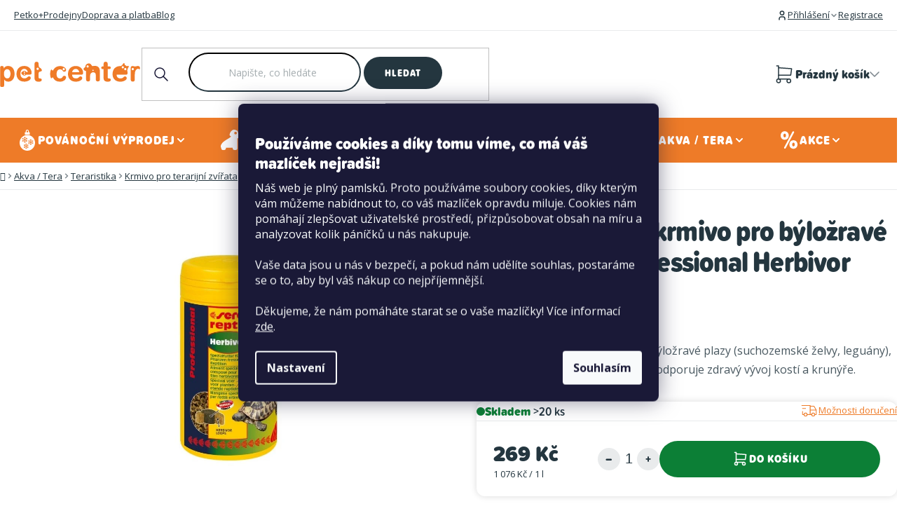

--- FILE ---
content_type: text/html; charset=utf-8
request_url: https://www.petcenter.cz/sera-doplnkove-krmivo-pro-bylozrave-plazy-reptil-professional-herbivor-250ml/
body_size: 38190
content:
<!doctype html><html lang="cs" dir="ltr" class="header-background-light external-fonts-loaded"><head><meta charset="utf-8" /><meta name="viewport" content="width=device-width,initial-scale=1" /><title>Sera doplňkové krmivo pro býložravé plazy Reptil Professional Herbivor 250 ml | PetCenter.cz</title><link rel="preconnect" href="https://cdn.myshoptet.com" /><link rel="dns-prefetch" href="https://cdn.myshoptet.com" /><link rel="preload" href="https://cdn.myshoptet.com/prj/dist/master/cms/libs/jquery/jquery-1.11.3.min.js" as="script" /><link href="https://cdn.myshoptet.com/prj/dist/master/shop/dist/font-shoptet-13.css.3c47e30adfa2e9e2683b.css" rel="stylesheet"><script>
dataLayer = [];
dataLayer.push({'shoptet' : {
    "pageId": 1302,
    "pageType": "productDetail",
    "currency": "CZK",
    "currencyInfo": {
        "decimalSeparator": ",",
        "exchangeRate": 1,
        "priceDecimalPlaces": 2,
        "symbol": "K\u010d",
        "symbolLeft": 0,
        "thousandSeparator": " "
    },
    "language": "cs",
    "projectId": 356894,
    "product": {
        "id": 17505,
        "guid": "72231f22-1478-11eb-9294-0cc47a6c8f54",
        "hasVariants": false,
        "codes": [
            {
                "code": 222935,
                "quantity": "> 20",
                "stocks": [
                    {
                        "id": "ext",
                        "quantity": "> 20"
                    },
                    {
                        "id": 159,
                        "quantity": "7"
                    },
                    {
                        "id": 399,
                        "quantity": "7"
                    },
                    {
                        "id": 18,
                        "quantity": "6"
                    },
                    {
                        "id": 39,
                        "quantity": "6"
                    },
                    {
                        "id": 411,
                        "quantity": "6"
                    },
                    {
                        "id": 429,
                        "quantity": "6"
                    },
                    {
                        "id": 24,
                        "quantity": "5"
                    },
                    {
                        "id": 54,
                        "quantity": "5"
                    },
                    {
                        "id": 150,
                        "quantity": "5"
                    },
                    {
                        "id": 372,
                        "quantity": "5"
                    },
                    {
                        "id": 3,
                        "quantity": "4"
                    },
                    {
                        "id": 27,
                        "quantity": "4"
                    },
                    {
                        "id": 30,
                        "quantity": "4"
                    },
                    {
                        "id": 42,
                        "quantity": "4"
                    },
                    {
                        "id": 57,
                        "quantity": "4"
                    },
                    {
                        "id": 135,
                        "quantity": "4"
                    },
                    {
                        "id": 195,
                        "quantity": "4"
                    },
                    {
                        "id": 216,
                        "quantity": "4"
                    },
                    {
                        "id": 375,
                        "quantity": "4"
                    },
                    {
                        "id": 405,
                        "quantity": "4"
                    },
                    {
                        "id": 426,
                        "quantity": "4"
                    },
                    {
                        "id": 432,
                        "quantity": "4"
                    },
                    {
                        "id": 69,
                        "quantity": "3"
                    },
                    {
                        "id": 72,
                        "quantity": "3"
                    },
                    {
                        "id": 87,
                        "quantity": "3"
                    },
                    {
                        "id": 114,
                        "quantity": "3"
                    },
                    {
                        "id": 117,
                        "quantity": "3"
                    },
                    {
                        "id": 120,
                        "quantity": "3"
                    },
                    {
                        "id": 126,
                        "quantity": "3"
                    },
                    {
                        "id": 186,
                        "quantity": "3"
                    },
                    {
                        "id": 192,
                        "quantity": "3"
                    },
                    {
                        "id": 246,
                        "quantity": "3"
                    },
                    {
                        "id": 261,
                        "quantity": "3"
                    },
                    {
                        "id": 264,
                        "quantity": "3"
                    },
                    {
                        "id": 300,
                        "quantity": "3"
                    },
                    {
                        "id": 381,
                        "quantity": "3"
                    },
                    {
                        "id": 438,
                        "quantity": "3"
                    },
                    {
                        "id": 21,
                        "quantity": "2"
                    },
                    {
                        "id": 36,
                        "quantity": "2"
                    },
                    {
                        "id": 51,
                        "quantity": "2"
                    },
                    {
                        "id": 66,
                        "quantity": "2"
                    },
                    {
                        "id": 105,
                        "quantity": "2"
                    },
                    {
                        "id": 162,
                        "quantity": "2"
                    },
                    {
                        "id": 177,
                        "quantity": "2"
                    },
                    {
                        "id": 189,
                        "quantity": "2"
                    },
                    {
                        "id": 201,
                        "quantity": "2"
                    },
                    {
                        "id": 219,
                        "quantity": "2"
                    },
                    {
                        "id": 237,
                        "quantity": "2"
                    },
                    {
                        "id": 255,
                        "quantity": "2"
                    },
                    {
                        "id": 258,
                        "quantity": "2"
                    },
                    {
                        "id": 276,
                        "quantity": "2"
                    },
                    {
                        "id": 297,
                        "quantity": "2"
                    },
                    {
                        "id": 330,
                        "quantity": "2"
                    },
                    {
                        "id": 369,
                        "quantity": "2"
                    },
                    {
                        "id": 384,
                        "quantity": "2"
                    },
                    {
                        "id": 393,
                        "quantity": "2"
                    },
                    {
                        "id": 435,
                        "quantity": "2"
                    },
                    {
                        "id": 441,
                        "quantity": "2"
                    },
                    {
                        "id": 132,
                        "quantity": "1"
                    },
                    {
                        "id": 138,
                        "quantity": "1"
                    },
                    {
                        "id": 141,
                        "quantity": "1"
                    },
                    {
                        "id": 174,
                        "quantity": "1"
                    },
                    {
                        "id": 183,
                        "quantity": "1"
                    },
                    {
                        "id": 198,
                        "quantity": "1"
                    },
                    {
                        "id": 249,
                        "quantity": "1"
                    },
                    {
                        "id": 357,
                        "quantity": "1"
                    },
                    {
                        "id": 48,
                        "quantity": "0"
                    },
                    {
                        "id": 84,
                        "quantity": "0"
                    },
                    {
                        "id": 111,
                        "quantity": "0"
                    },
                    {
                        "id": 156,
                        "quantity": "0"
                    },
                    {
                        "id": 204,
                        "quantity": "0"
                    },
                    {
                        "id": 417,
                        "quantity": "0"
                    }
                ]
            }
        ],
        "code": "222935",
        "name": "Sera dopl\u0148kov\u00e9 krmivo pro b\u00fdlo\u017erav\u00e9 plazy Reptil Professional Herbivor 250 ml",
        "appendix": "",
        "weight": "0",
        "manufacturer": "Sera",
        "manufacturerGuid": "1EF53336DD0968208491DA0BA3DED3EE",
        "currentCategory": "Akva \/ Tera | Teraristika | Krmivo pro terarijn\u00ed zv\u00ed\u0159ata",
        "currentCategoryGuid": "5eb5ad3e-1478-11eb-aaaf-b8ca3a6063f8",
        "defaultCategory": "Akva \/ Tera | Teraristika | Krmivo pro terarijn\u00ed zv\u00ed\u0159ata",
        "defaultCategoryGuid": "5eb5ad3e-1478-11eb-aaaf-b8ca3a6063f8",
        "currency": "CZK",
        "priceWithVat": 269
    },
    "stocks": [
        {
            "id": 375,
            "title": "Pet Center Brno Bystrc OC Javor",
            "isDeliveryPoint": 1,
            "visibleOnEshop": 1
        },
        {
            "id": 198,
            "title": "Pet Center Brno Globus",
            "isDeliveryPoint": 1,
            "visibleOnEshop": 1
        },
        {
            "id": 27,
            "title": "Pet Center Brno Kr\u00e1lovo Pole",
            "isDeliveryPoint": 1,
            "visibleOnEshop": 1
        },
        {
            "id": 132,
            "title": "Pet Center Brno Olympia",
            "isDeliveryPoint": 1,
            "visibleOnEshop": 1
        },
        {
            "id": 159,
            "title": "Pet Center Brno Slatina",
            "isDeliveryPoint": 1,
            "visibleOnEshop": 1
        },
        {
            "id": 330,
            "title": "Pet Center Brno \u017dabov\u0159esky",
            "isDeliveryPoint": 1,
            "visibleOnEshop": 1
        },
        {
            "id": 39,
            "title": "Pet Center \u010cern\u00fd Most",
            "isDeliveryPoint": 1,
            "visibleOnEshop": 1
        },
        {
            "id": 120,
            "title": "Pet Center \u010cesk\u00e9 Bud\u011bjovice G\u00e9\u010dko",
            "isDeliveryPoint": 1,
            "visibleOnEshop": 1
        },
        {
            "id": 405,
            "title": "Pet Center \u010cesk\u00e9 Bud\u011bjovice Globus",
            "isDeliveryPoint": 1,
            "visibleOnEshop": 1
        },
        {
            "id": 126,
            "title": "Pet Center \u010cesk\u00e9 Bud\u011bjovice IGY",
            "isDeliveryPoint": 1,
            "visibleOnEshop": 1
        },
        {
            "id": 204,
            "title": "Pet Center \u010cesk\u00e9 Bud\u011bjovice Mercury",
            "isDeliveryPoint": 1,
            "visibleOnEshop": 1
        },
        {
            "id": 381,
            "title": "Pet Center Extra Campus Brno",
            "isDeliveryPoint": 1,
            "visibleOnEshop": 1
        },
        {
            "id": 384,
            "title": "Pet Center Most - Extra Obchodn\u00ed Park",
            "isDeliveryPoint": 1,
            "visibleOnEshop": 1
        },
        {
            "id": 156,
            "title": "Pet Center Fr\u00fddek M\u00edstek - Fr\u00fdda",
            "isDeliveryPoint": 1,
            "visibleOnEshop": 1
        },
        {
            "id": 246,
            "title": "Pet Center Hav\u00ed\u0159ov OC El\u00e1n",
            "isDeliveryPoint": 1,
            "visibleOnEshop": 1
        },
        {
            "id": 399,
            "title": "Pet Center Havl\u00ed\u010dk\u016fv Brod",
            "isDeliveryPoint": 1,
            "visibleOnEshop": 1
        },
        {
            "id": 261,
            "title": "Pet Center Hodon\u00edn - Kaufland",
            "isDeliveryPoint": 1,
            "visibleOnEshop": 1
        },
        {
            "id": 186,
            "title": "Pet Center Hr.Kr\u00e1lov\u00e9 Aupark",
            "isDeliveryPoint": 1,
            "visibleOnEshop": 1
        },
        {
            "id": 432,
            "title": "Pet Center Hradec Kr\u00e1lov\u00e9 Kukleny",
            "isDeliveryPoint": 1,
            "visibleOnEshop": 1
        },
        {
            "id": 192,
            "title": "Pet Center Jablonec nad Nisou Central",
            "isDeliveryPoint": 1,
            "visibleOnEshop": 1
        },
        {
            "id": 72,
            "title": "Pet Center Jihlava City",
            "isDeliveryPoint": 1,
            "visibleOnEshop": 1
        },
        {
            "id": 87,
            "title": "Pet Center Karlovy Vary - Globus",
            "isDeliveryPoint": 1,
            "visibleOnEshop": 1
        },
        {
            "id": 441,
            "title": "Pet Center Karlovy Vary Vary\u00e1da",
            "isDeliveryPoint": 1,
            "visibleOnEshop": 1
        },
        {
            "id": 162,
            "title": "Pet Center Kladno Central",
            "isDeliveryPoint": 1,
            "visibleOnEshop": 1
        },
        {
            "id": 372,
            "title": "Pet Center Lan\u0161kroun",
            "isDeliveryPoint": 1,
            "visibleOnEshop": 1
        },
        {
            "id": 84,
            "title": "Pet Center Liberec Globus",
            "isDeliveryPoint": 1,
            "visibleOnEshop": 1
        },
        {
            "id": 69,
            "title": "Pet Center Most Central",
            "isDeliveryPoint": 1,
            "visibleOnEshop": 1
        },
        {
            "id": 135,
            "title": "Pet Center Olomouc \u0160antovka",
            "isDeliveryPoint": 1,
            "visibleOnEshop": 1
        },
        {
            "id": 219,
            "title": "Pet Center Opava - Globus",
            "isDeliveryPoint": 1,
            "visibleOnEshop": 1
        },
        {
            "id": 174,
            "title": "Pet Center Opava Shopland",
            "isDeliveryPoint": 1,
            "visibleOnEshop": 1
        },
        {
            "id": 111,
            "title": "Pet Center Ostrava Avion",
            "isDeliveryPoint": 1,
            "visibleOnEshop": 1
        },
        {
            "id": 48,
            "title": "Pet Center Ostrava Futurum",
            "isDeliveryPoint": 1,
            "visibleOnEshop": 1
        },
        {
            "id": 114,
            "title": "Pet Center Ostrava Karol\u00edna",
            "isDeliveryPoint": 1,
            "visibleOnEshop": 1
        },
        {
            "id": 411,
            "title": "Pet Center Otrokovice",
            "isDeliveryPoint": 1,
            "visibleOnEshop": 1
        },
        {
            "id": 417,
            "title": "Pet Center Pal\u00e1c Pardubice",
            "isDeliveryPoint": 1,
            "visibleOnEshop": 1
        },
        {
            "id": 66,
            "title": "Pet Center Plze\u0148 Borsk\u00e1 pole",
            "isDeliveryPoint": 1,
            "visibleOnEshop": 1
        },
        {
            "id": 297,
            "title": "Pet Center Plze\u0148 Kaufland",
            "isDeliveryPoint": 1,
            "visibleOnEshop": 1
        },
        {
            "id": 117,
            "title": "Pet Center Plze\u0148 Plaza",
            "isDeliveryPoint": 1,
            "visibleOnEshop": 1
        },
        {
            "id": 300,
            "title": "Pet Center Plze\u0148 Tesco",
            "isDeliveryPoint": 1,
            "visibleOnEshop": 1
        },
        {
            "id": 237,
            "title": "Pet Center Praha Ark\u00e1dy",
            "isDeliveryPoint": 1,
            "visibleOnEshop": 1
        },
        {
            "id": 393,
            "title": "Pet Center Praha Bo\u0159islavka",
            "isDeliveryPoint": 1,
            "visibleOnEshop": 1
        },
        {
            "id": 36,
            "title": "Pet Center Praha 5 - Galerie Butovice",
            "isDeliveryPoint": 1,
            "visibleOnEshop": 1
        },
        {
            "id": 264,
            "title": "Pet Center \u010cestlice",
            "isDeliveryPoint": 1,
            "visibleOnEshop": 1
        },
        {
            "id": 42,
            "title": "Pet Center Praha Chodov",
            "isDeliveryPoint": 1,
            "visibleOnEshop": 1
        },
        {
            "id": 54,
            "title": "Pet Center Praha 4 - DBK",
            "isDeliveryPoint": 1,
            "visibleOnEshop": 1
        },
        {
            "id": 3,
            "title": "Pet Center Praha 9 - Horn\u00ed Po\u010dernice",
            "isDeliveryPoint": 1,
            "visibleOnEshop": 1
        },
        {
            "id": 30,
            "title": "Pet Center Praha Flora",
            "isDeliveryPoint": 1,
            "visibleOnEshop": 1
        },
        {
            "id": 195,
            "title": "Pet Center Praha 15 - Horn\u00ed M\u011bcholupy",
            "isDeliveryPoint": 1,
            "visibleOnEshop": 1
        },
        {
            "id": 177,
            "title": "Pet Center Praha Kunratice RP",
            "isDeliveryPoint": 1,
            "visibleOnEshop": 1
        },
        {
            "id": 21,
            "title": "Pet Center Praha 9 - Let\u0148any",
            "isDeliveryPoint": 1,
            "visibleOnEshop": 1
        },
        {
            "id": 24,
            "title": "Pet Center Praha 5 - Metropole Zli\u010d\u00edn",
            "isDeliveryPoint": 1,
            "visibleOnEshop": 1
        },
        {
            "id": 255,
            "title": "Pet Center Praha OC Stromovka",
            "isDeliveryPoint": 1,
            "visibleOnEshop": 1
        },
        {
            "id": 57,
            "title": "Pet Center Praha Palladium",
            "isDeliveryPoint": 1,
            "visibleOnEshop": 1
        },
        {
            "id": 141,
            "title": "Pet Center Praha 6 - Podbaba",
            "isDeliveryPoint": 1,
            "visibleOnEshop": 1
        },
        {
            "id": 150,
            "title": "Pet Center Praha Quadrio",
            "isDeliveryPoint": 1,
            "visibleOnEshop": 1
        },
        {
            "id": 189,
            "title": "Pet Center Praha \u0160estajovice",
            "isDeliveryPoint": 1,
            "visibleOnEshop": 1
        },
        {
            "id": 51,
            "title": "Pet Center Praha 6 - \u0160estka",
            "isDeliveryPoint": 1,
            "visibleOnEshop": 1
        },
        {
            "id": 18,
            "title": "Pet Center Praha Sm\u00edchov",
            "isDeliveryPoint": 1,
            "visibleOnEshop": 1
        },
        {
            "id": 183,
            "title": "Pet Center P\u0159erov Galerie",
            "isDeliveryPoint": 1,
            "visibleOnEshop": 1
        },
        {
            "id": 258,
            "title": "Pet Center Star\u00e9 M\u011bsto OC u Mounfieldu",
            "isDeliveryPoint": 1,
            "visibleOnEshop": 1
        },
        {
            "id": 276,
            "title": "Pet Center Teplice - Albert",
            "isDeliveryPoint": 1,
            "visibleOnEshop": 1
        },
        {
            "id": 138,
            "title": "Pet Center Teplice Galerie",
            "isDeliveryPoint": 1,
            "visibleOnEshop": 1
        },
        {
            "id": 438,
            "title": "Pet Center T\u0159eb\u00ed\u010d",
            "isDeliveryPoint": 1,
            "visibleOnEshop": 1
        },
        {
            "id": 201,
            "title": "Pet Center T\u0159inec Ly\u017ebice",
            "isDeliveryPoint": 1,
            "visibleOnEshop": 1
        },
        {
            "id": 369,
            "title": "Pet Center Uhersk\u00fd Brod - Tesco",
            "isDeliveryPoint": 1,
            "visibleOnEshop": 1
        },
        {
            "id": 105,
            "title": "Pet Center \u00dast\u00ed nad Labem - Forum",
            "isDeliveryPoint": 1,
            "visibleOnEshop": 1
        },
        {
            "id": 426,
            "title": "Pet Center Kr\u00e1sn\u00e9 B\u0159ezno \u00dast\u00ed nad Labem",
            "isDeliveryPoint": 1,
            "visibleOnEshop": 1
        },
        {
            "id": 249,
            "title": "Pet Center Vset\u00edn",
            "isDeliveryPoint": 1,
            "visibleOnEshop": 1
        },
        {
            "id": 357,
            "title": "Pet Center Zl\u00edn Billa",
            "isDeliveryPoint": 1,
            "visibleOnEshop": 1
        },
        {
            "id": 216,
            "title": "Pet Center Zl\u00edn Kaufland",
            "isDeliveryPoint": 1,
            "visibleOnEshop": 1
        },
        {
            "id": 429,
            "title": "PetCenter Hradec Kr\u00e1lov\u00e9 Piln\u00e1\u010dkova",
            "isDeliveryPoint": 1,
            "visibleOnEshop": 1
        },
        {
            "id": 435,
            "title": "PetCenter Pardubice Forum",
            "isDeliveryPoint": 1,
            "visibleOnEshop": 1
        },
        {
            "id": "ext",
            "title": "Sklad",
            "isDeliveryPoint": 0,
            "visibleOnEshop": 1
        }
    ],
    "cartInfo": {
        "id": null,
        "freeShipping": false,
        "freeShippingFrom": 1499,
        "leftToFreeGift": {
            "formattedPrice": "0 K\u010d",
            "priceLeft": 0
        },
        "freeGift": false,
        "leftToFreeShipping": {
            "priceLeft": 1499,
            "dependOnRegion": 0,
            "formattedPrice": "1 499 K\u010d"
        },
        "discountCoupon": [],
        "getNoBillingShippingPrice": {
            "withoutVat": 0,
            "vat": 0,
            "withVat": 0
        },
        "cartItems": [],
        "taxMode": "ORDINARY"
    },
    "cart": [],
    "customer": {
        "priceRatio": 1,
        "priceListId": 1,
        "groupId": null,
        "registered": false,
        "mainAccount": false
    }
}});
dataLayer.push({'cookie_consent' : {
    "marketing": "denied",
    "analytics": "denied"
}});
document.addEventListener('DOMContentLoaded', function() {
    shoptet.consent.onAccept(function(agreements) {
        if (agreements.length == 0) {
            return;
        }
        dataLayer.push({
            'cookie_consent' : {
                'marketing' : (agreements.includes(shoptet.config.cookiesConsentOptPersonalisation)
                    ? 'granted' : 'denied'),
                'analytics': (agreements.includes(shoptet.config.cookiesConsentOptAnalytics)
                    ? 'granted' : 'denied')
            },
            'event': 'cookie_consent'
        });
    });
});
</script>

<!-- Google Tag Manager -->
<script>(function(w,d,s,l,i){w[l]=w[l]||[];w[l].push({'gtm.start':
new Date().getTime(),event:'gtm.js'});var f=d.getElementsByTagName(s)[0],
j=d.createElement(s),dl=l!='dataLayer'?'&l='+l:'';j.async=true;j.src=
'https://www.googletagmanager.com/gtm.js?id='+i+dl;f.parentNode.insertBefore(j,f);
})(window,document,'script','dataLayer','GTM-WHZDX92');</script>
<!-- End Google Tag Manager -->

<meta property="og:type" content="website"><meta property="og:site_name" content="petcenter.cz"><meta property="og:url" content="https://www.petcenter.cz/sera-doplnkove-krmivo-pro-bylozrave-plazy-reptil-professional-herbivor-250ml/"><meta property="og:title" content="Sera doplňkové krmivo pro býložravé plazy Reptil Professional Herbivor 250 ml | PetCenter.cz"><meta name="author" content="PetCenter.cz"><meta name="web_author" content="Shoptet.cz"><meta name="dcterms.rightsHolder" content="www.petcenter.cz"><meta name="robots" content="index,follow"><meta property="og:image" content="https://cdn.myshoptet.com/usr/www.petcenter.cz/user/shop/big/17505-1_sera-doplnkove-krmivo-pro-bylozrave-plazy-reptil-professional-herbivor-250-ml.jpg?66929e5f"><meta property="og:description" content="Sera doplňkové krmivo pro býložravé plazy Reptil Professional Herbivor 250 ml"><meta name="description" content="Sera doplňkové krmivo pro býložravé plazy Reptil Professional Herbivor 250 ml"><meta name="google-site-verification" content="cNhObQZl8weSBYhD7L6HDY1qQJQciWu9j4dB3uX3HtM"><meta property="product:price:amount" content="269"><meta property="product:price:currency" content="CZK"><style>:root {--color-primary: #0C7F36;--color-primary-h: 142;--color-primary-s: 83%;--color-primary-l: 27%;--color-primary-hover: #0EA746;--color-primary-hover-h: 142;--color-primary-hover-s: 85%;--color-primary-hover-l: 35%;--color-secondary: #0C7F36;--color-secondary-h: 142;--color-secondary-s: 83%;--color-secondary-l: 27%;--color-secondary-hover: #0EA746;--color-secondary-hover-h: 142;--color-secondary-hover-s: 85%;--color-secondary-hover-l: 35%;--color-tertiary: #24363F;--color-tertiary-h: 200;--color-tertiary-s: 27%;--color-tertiary-l: 19%;--color-tertiary-hover: #24363F;--color-tertiary-hover-h: 200;--color-tertiary-hover-s: 27%;--color-tertiary-hover-l: 19%;--color-header-background: #ffffff;--template-font: "sans-serif";--template-headings-font: "sans-serif";--header-background-url: url("[data-uri]");--cookies-notice-background: #1A1937;--cookies-notice-color: #F8FAFB;--cookies-notice-button-hover: #f5f5f5;--cookies-notice-link-hover: #27263f;--templates-update-management-preview-mode-content: "Náhled aktualizací šablony je aktivní pro váš prohlížeč."}</style>
    
    <link href="https://cdn.myshoptet.com/prj/dist/master/shop/dist/main-13.less.fdb02770e668ba5a70b5.css" rel="stylesheet" />
    
    <script>var shoptet = shoptet || {};</script>
    <script src="https://cdn.myshoptet.com/prj/dist/master/shop/dist/main-3g-header.js.05f199e7fd2450312de2.js"></script>
<!-- User include --><!-- api 491(143) html code header -->
<link rel="stylesheet" href="https://cdn.myshoptet.com/usr/api2.dklab.cz/user/documents/_doplnky/doprava/356894/18/356894_18.css" type="text/css" /><style>
        :root {
            --dklab-background-color: #000000;
            --dklab-foreground-color: #FFFFFF;
            --dklab-transport-background-color: #D8E28D;
            --dklab-transport-foreground-color: #24363F;
            --dklab-gift-background-color: #000000;
            --dklab-gift-foreground-color: #FFFFFF;
        }</style>
<!-- api 608(256) html code header -->
<link rel="stylesheet" href="https://cdn.myshoptet.com/usr/api2.dklab.cz/user/documents/_doplnky/bannery/356894/3211/356894_3211.css" type="text/css" /><style>
        :root {
            --dklab-bannery-b-hp-padding: 15px;
            --dklab-bannery-b-hp-box-padding: 0px;
            --dklab-bannery-b-hp-big-screen: 33.333%;
            --dklab-bannery-b-hp-medium-screen: 33.333%;
            --dklab-bannery-b-hp-small-screen: 33.333%;
            --dklab-bannery-b-hp-tablet-screen: 33.333%;
            --dklab-bannery-b-hp-mobile-screen: 100%;

            --dklab-bannery-i-hp-icon-color: #000000;
            --dklab-bannery-i-hp-color: #000000;
            --dklab-bannery-i-hp-background: #FFFFFF;            
            
            --dklab-bannery-i-d-icon-color: #000000;
            --dklab-bannery-i-d-color: #000000;
            --dklab-bannery-i-d-background: #FFFFFF;


            --dklab-bannery-i-hp-w-big-screen: 4;
            --dklab-bannery-i-hp-w-medium-screen: 4;
            --dklab-bannery-i-hp-w-small-screen: 4;
            --dklab-bannery-i-hp-w-tablet-screen: 4;
            --dklab-bannery-i-hp-w-mobile-screen: 2;
            
            --dklab-bannery-i-d-w-big-screen: 4;
            --dklab-bannery-i-d-w-medium-screen: 4;
            --dklab-bannery-i-d-w-small-screen: 4;
            --dklab-bannery-i-d-w-tablet-screen: 4;
            --dklab-bannery-i-d-w-mobile-screen: 2;

        }</style>
<!-- api 706(352) html code header -->
<link rel="stylesheet" href="https://cdn.myshoptet.com/usr/api2.dklab.cz/user/documents/_doplnky/zalozky/356894/1030/356894_1030.css" type="text/css" /><style>
        :root {
            
        }
        </style>
<!-- api 956(592) html code header -->
 <script type="text/javascript">var Targito = Targito || [];</script> <script type="text/javascript" defer src="https://cdn.targito.petcenter.cz/tr.js" data-id="a59349b1-7dae-474e-9aee-d2b83d915675" data-origin="petcenter_cz" data-domain="targito.petcenter.cz"> </script> <style type="text/css"> fieldset.stay-in-touch #sendNewsletter, fieldset.stay-in-touch [for=sendNewsletter] {display: none;} fieldset.stay-in-touch .form-group:first-child {margin: 0;} </style>
<!-- api 1004(637) html code header -->
<script>
                /* Ellity */      
                /* Compatibility */
                     
      window.mehub = window.mehub || {};
      window.mehub.bonus = {
        businessId: '34342fd6-43af-48f0-8aea-9cf05f5b5237',
        addonId: '952207cd-85b3-42ea-8046-e969c7ae93e3'
      }
    
                /* Latest */
                           
      window.ellity = window.ellity || {};
      window.ellity.bonus = {
        businessId: '34342fd6-43af-48f0-8aea-9cf05f5b5237',
        addonId: '952207cd-85b3-42ea-8046-e969c7ae93e3'
      }
    
                /* Extensions */
                
                </script>
<!-- api 1415(1030) html code header -->
<script>
    var shoptetakReadingTimeSettings={"descriptionCut":false,"descriptionCutSize":"3"};

    const rootReading = document.documentElement;

    if ( shoptetakReadingTimeSettings.descriptionCut) {
        rootReading.setAttribute("desc-cut", "true");

        if (shoptetakReadingTimeSettings.descriptionCutSize) {
            rootReading.setAttribute("desc-cut-size", shoptetakReadingTimeSettings.descriptionCutSize);
        }
    }
</script>


<!-- api html code header -->
<!-- FV_STUDIO_SCRIPTS_BEGIN -->
<link href="https://cdn.myshoptet.com/usr/www.petcenter.cz/user/documents/fv-studio-app/fv-studio-app-style.min.css?v=1.302fv-proxy&v=1767857982&" rel="stylesheet" />
<!-- FV_STUDIO_SCRIPTS_END -->
<!-- service 608(256) html code header -->
<link rel="stylesheet" href="https://cdn.myshoptet.com/usr/api.dklab.cz/user/documents/fontawesome/css/all.css?v=1.02" type="text/css" />
<!-- service 1004(637) html code header -->
<script src="https://mehub-framework.web.app/main.bundle.js?v=1"></script>
<!-- service 1415(1030) html code header -->
<link rel="stylesheet" href="https://cdn.myshoptet.com/usr/shoptet.tomashlad.eu/user/documents/extras/reading-time/screen.css?v=0010"/>

<style>
.news-item .text .description, .news-item .description {
-webkit-box-orient: vertical;
}
.homepage-blog-wrapper .news-item .reading-time {
display: none;
}
</style>
<!-- service 1845(1410) html code header -->
<link rel="stylesheet" href="https://cdn.myshoptet.com/addons/jakubtursky/shoptet-header-info-bar-git/styles.header.min.css?f60db840acbc11eee00807551e091b8d8d11507b">
<!-- service 1240(857) html code header -->
<script>
var host = "www.petcenter.cz".replace(/(\.|\/|www)/g, '');
var src = "https://gateway.saimon.ai/" + host + "/loader.js"
var saimonScript = document.createElement('script');
saimonScript.src = src;
saimonScript.async = true;
saimonScript.fetchPriority = "high";
document.head.appendChild(saimonScript);

var timestamp = localStorage.getItem("sai-last-search");
var now = Date.now();

if (parseInt(timestamp) >= (now - 60 * 1000)) {
  document.documentElement.classList.add("--sai-search--active");
}
</script>

<style>
.--sai-search--active .in-vyhledavani #content {
	min-height: 90vh;
}

.--sai-search--active body:not(.--sai-result-page--inactive) #content .search-results-groups, 
.--sai-search--active body:not(.--sai-result-page--inactive) #content #products-found { 
	display: none; 
}
#sai--search-result-page #products-found,
#sai--search-result-page .search-results-groups{
	display: block !important; 
}
</style>
<!-- project html code header -->
<script
  src="https://sentry.fvstudio.cz/js-sdk-loader/fe5a41af4b776cc18a168cf5474acfa2.min.js"
  crossorigin="anonymous"
></script>
<script>
Sentry.init({
    // dsn: "https://79c40a06fd41699db815b72567b552b2@sentry.fvstudio.cz/12",
    replaysSessionSampleRate: 0.25,
    replaysOnErrorSampleRate: 1.0,
  });
</script>

<style>
html{opacity: 0; visibility: hidden;}
:root {
    --free-shipping-zero: '0 Kč';
    --free-shipping-target: '1 499 Kč';
}

/* Dočasné řešení problému se zoomováním při focusu v inputu Jakmile bude na ostré verzi zapnutý lougis box, tak toto prosím smazat */
#header .header-top .header-top-wrapper .search .search-input {
	font-size: 16px !important;
}

.in-krok-1 #orderFormButton.disabled{opacity:.7;pointer-events:none;cursor:not-allowed}
#personal-collection-wrapper > input {
display: none;
}

.stores-list.type-posts-listing #content .content-inner #newsWrapper {
display: none !important;
}

#header .header-bottom #navigation .navigation-in .menu-level-2 li.fv-megamenu-baners .items {
flex-direction: row;
}

.mobile .extended-banner-texts {
	position: relative;
}
</style>
<!-- Mapy.cz - pro prodejny -->
<link rel="stylesheet" href="https://unpkg.com/leaflet@1.9.4/dist/leaflet.css" integrity="sha256-p4NxAoJBhIIN+hmNHrzRCf9tD/miZyoHS5obTRR9BMY=" crossorigin="" />
<!-- / Mapy.cz - pro prodejny -->

<!-- MAPY AUTOCOMPLETE -->
<link rel="stylesheet" href="https://cdn.jsdelivr.net/npm/@tarekraafat/autocomplete.js@10.2.7/dist/css/autoComplete.02.min.css">
<!-- MAPY AUTOCOMPLETE -->

<link rel="stylesheet" href="https://cdnjs.cloudflare.com/ajax/libs/slick-carousel/1.9.0/slick.css" integrity="sha512-wR4oNhLBHf7smjy0K4oqzdWumd+r5/+6QO/vDda76MW5iug4PT7v86FoEkySIJft3XA0Ae6axhIvHrqwm793Nw==" crossorigin="anonymous" referrerpolicy="no-referrer" />
<!-- <link href="https://cdn.myshoptet.com/usr/www.petcenter.cz/user/documents/fv-studio-app/fv-studio-app-style.min.css?v=1.303fv-proxy&v" rel="stylesheet" /> -->
<script src="https://cdn.myshoptet.com/usr/www.petcenter.cz/user/documents/fv-studio-app/i18n/fv-studio-app-i18n-cs.js?fv-proxy&v=1.302" rel="preload" as="script" type="text/javascript"></script>


<meta name="facebook-domain-verification" content="b1xzbiqnki0f9wphic776pf35nt3ps" />
<meta name="seznam-wmt" content="2mgDc78mwGql2h3nFJQWnOwTe03mIV2p" />



<!-- CJ Affiliate plugin settings -->
<script type='text/javascript' id='cjAffPluginSettingsTag'>
    var cjAffPluginSettings = {
        eid: '1562276',
        tid: '181368414906',
        aid: '423927',
        sd: 'collector.petcenter.cz',
        consent: {
            collectionMethod: 'latest',
            optInRequired: true,
            requiredConsentLevel: 'analytics',
        }
    };
</script>

<style>
.siteCookies__link {
	box-sizing: border-box;
}
</style>

<script>
const rubricCategories = [
{
  	url: "/blog/",
    title: "Blog",
  },
    {
  	url: "/vyziva-zdravi-a-pece-o-mazlicky/",
    title: "Výživa, zdraví a péče o mazlíčky",
  },
    {
  	url: "/cestovani-a-volny-cas-s-mazlicky/",
    title: "Cestování a volný čas s mazlíčky"
  },
  {
  	url: "/vychova-a-vycvik/",
    title: "Výchova a výcvik"
  },
   {
  	url: "/akce-s-petcentrem/",
    title: "Akce s PetCentrem"
  },
];

const clickAndCollectUserSettings = {
	deliveryToStoreId: 117,
  collectInStoreId: 81,
  paymentInStoreId: 15,
  globalWarehouses: {
    9: {},
  },
  disabledWarehouses: null,
  canBeDeliveredShippingStores: {
  	111: [3],
  },
  i18n: {
	  // productNotInCentralStock: '',
    // productNotInCentralStockFull: '',
		// productNotInMicroStock: '',
    // productNotInMicroStockFull: '',
    // disableButtonTooltip: '',
    // disableBoothDeliveryOptionsTitle: '',
    // disableBoothDeliveryOptionsMessage: '',
    // searchPlaceholder: '',
    // emptySearch: '',
  }
};
</script>
<!-- DISABLE SHOPTET SLIDER -->
<script>
!function(){if("homepage"===dataLayer[0].shoptet.pageType){let e=new MutationObserver(()=>{document.querySelector(".homepage-products-1.product-slider")&&window.shoptet&&window.shoptet.abilities&&window.shoptet.abilities.feature&&(shoptet.abilities.feature.product_slider=!1)});e.observe(document,{childList:!0,subtree:!0}),document.addEventListener("DOMContentLoaded",()=>{setTimeout(()=>{e.disconnect()},2e3)})}}();
</script> 


<!-- /User include --><link rel="shortcut icon" href="/favicon.ico" type="image/x-icon" /><link rel="canonical" href="https://www.petcenter.cz/sera-doplnkove-krmivo-pro-bylozrave-plazy-reptil-professional-herbivor-250ml/" />    <script>
        var _hwq = _hwq || [];
        _hwq.push(['setKey', 'bRg79vx7Q3JrxMzX4a9jhx71uqr3vXdTUpam']);
        _hwq.push(['setTopPos', '200']);
        _hwq.push(['showWidget', '22']);
        (function() {
            var ho = document.createElement('script');
            ho.src = 'https://cz.im9.cz/direct/i/gjs.php?n=wdgt&sak=bRg79vx7Q3JrxMzX4a9jhx71uqr3vXdTUpam';
            var s = document.getElementsByTagName('script')[0]; s.parentNode.insertBefore(ho, s);
        })();
    </script>
<script>!function(){var t={9196:function(){!function(){var t=/\[object (Boolean|Number|String|Function|Array|Date|RegExp)\]/;function r(r){return null==r?String(r):(r=t.exec(Object.prototype.toString.call(Object(r))))?r[1].toLowerCase():"object"}function n(t,r){return Object.prototype.hasOwnProperty.call(Object(t),r)}function e(t){if(!t||"object"!=r(t)||t.nodeType||t==t.window)return!1;try{if(t.constructor&&!n(t,"constructor")&&!n(t.constructor.prototype,"isPrototypeOf"))return!1}catch(t){return!1}for(var e in t);return void 0===e||n(t,e)}function o(t,r,n){this.b=t,this.f=r||function(){},this.d=!1,this.a={},this.c=[],this.e=function(t){return{set:function(r,n){u(c(r,n),t.a)},get:function(r){return t.get(r)}}}(this),i(this,t,!n);var e=t.push,o=this;t.push=function(){var r=[].slice.call(arguments,0),n=e.apply(t,r);return i(o,r),n}}function i(t,n,o){for(t.c.push.apply(t.c,n);!1===t.d&&0<t.c.length;){if("array"==r(n=t.c.shift()))t:{var i=n,a=t.a;if("string"==r(i[0])){for(var f=i[0].split("."),s=f.pop(),p=(i=i.slice(1),0);p<f.length;p++){if(void 0===a[f[p]])break t;a=a[f[p]]}try{a[s].apply(a,i)}catch(t){}}}else if("function"==typeof n)try{n.call(t.e)}catch(t){}else{if(!e(n))continue;for(var l in n)u(c(l,n[l]),t.a)}o||(t.d=!0,t.f(t.a,n),t.d=!1)}}function c(t,r){for(var n={},e=n,o=t.split("."),i=0;i<o.length-1;i++)e=e[o[i]]={};return e[o[o.length-1]]=r,n}function u(t,o){for(var i in t)if(n(t,i)){var c=t[i];"array"==r(c)?("array"==r(o[i])||(o[i]=[]),u(c,o[i])):e(c)?(e(o[i])||(o[i]={}),u(c,o[i])):o[i]=c}}window.DataLayerHelper=o,o.prototype.get=function(t){var r=this.a;t=t.split(".");for(var n=0;n<t.length;n++){if(void 0===r[t[n]])return;r=r[t[n]]}return r},o.prototype.flatten=function(){this.b.splice(0,this.b.length),this.b[0]={},u(this.a,this.b[0])}}()}},r={};function n(e){var o=r[e];if(void 0!==o)return o.exports;var i=r[e]={exports:{}};return t[e](i,i.exports,n),i.exports}n.n=function(t){var r=t&&t.__esModule?function(){return t.default}:function(){return t};return n.d(r,{a:r}),r},n.d=function(t,r){for(var e in r)n.o(r,e)&&!n.o(t,e)&&Object.defineProperty(t,e,{enumerable:!0,get:r[e]})},n.o=function(t,r){return Object.prototype.hasOwnProperty.call(t,r)},function(){"use strict";n(9196)}()}();</script>    <!-- Global site tag (gtag.js) - Google Analytics -->
    <script async src="https://www.googletagmanager.com/gtag/js?id=G-HZJND9VFTX"></script>
    <script>
        
        window.dataLayer = window.dataLayer || [];
        function gtag(){dataLayer.push(arguments);}
        

                    console.debug('default consent data');

            gtag('consent', 'default', {"ad_storage":"denied","analytics_storage":"denied","ad_user_data":"denied","ad_personalization":"denied","wait_for_update":500});
            dataLayer.push({
                'event': 'default_consent'
            });
        
        gtag('js', new Date());

                gtag('config', 'UA-42005461-1', { 'groups': "UA" });
        
                gtag('config', 'G-HZJND9VFTX', {"groups":"GA4","send_page_view":false,"content_group":"productDetail","currency":"CZK","page_language":"cs"});
        
                gtag('config', 'AW-927827638', {"allow_enhanced_conversions":true});
        
        
        
        
        
                    gtag('event', 'page_view', {"send_to":"GA4","page_language":"cs","content_group":"productDetail","currency":"CZK"});
        
                gtag('set', 'currency', 'CZK');

        gtag('event', 'view_item', {
            "send_to": "UA",
            "items": [
                {
                    "id": "222935",
                    "name": "Sera dopl\u0148kov\u00e9 krmivo pro b\u00fdlo\u017erav\u00e9 plazy Reptil Professional Herbivor 250 ml",
                    "category": "Akva \/ Tera \/ Teraristika \/ Krmivo pro terarijn\u00ed zv\u00ed\u0159ata",
                                        "brand": "Sera",
                                                            "price": 240.18
                }
            ]
        });
        
        
        
        
        
                    gtag('event', 'view_item', {"send_to":"GA4","page_language":"cs","content_group":"productDetail","value":240.18000000000001,"currency":"CZK","items":[{"item_id":"222935","item_name":"Sera dopl\u0148kov\u00e9 krmivo pro b\u00fdlo\u017erav\u00e9 plazy Reptil Professional Herbivor 250 ml","item_brand":"Sera","item_category":"Akva \/ Tera","item_category2":"Teraristika","item_category3":"Krmivo pro terarijn\u00ed zv\u00ed\u0159ata","price":240.18000000000001,"quantity":1,"index":0}]});
        
        
        
        
        
        
        
        document.addEventListener('DOMContentLoaded', function() {
            if (typeof shoptet.tracking !== 'undefined') {
                for (var id in shoptet.tracking.bannersList) {
                    gtag('event', 'view_promotion', {
                        "send_to": "UA",
                        "promotions": [
                            {
                                "id": shoptet.tracking.bannersList[id].id,
                                "name": shoptet.tracking.bannersList[id].name,
                                "position": shoptet.tracking.bannersList[id].position
                            }
                        ]
                    });
                }
            }

            shoptet.consent.onAccept(function(agreements) {
                if (agreements.length !== 0) {
                    console.debug('gtag consent accept');
                    var gtagConsentPayload =  {
                        'ad_storage': agreements.includes(shoptet.config.cookiesConsentOptPersonalisation)
                            ? 'granted' : 'denied',
                        'analytics_storage': agreements.includes(shoptet.config.cookiesConsentOptAnalytics)
                            ? 'granted' : 'denied',
                                                                                                'ad_user_data': agreements.includes(shoptet.config.cookiesConsentOptPersonalisation)
                            ? 'granted' : 'denied',
                        'ad_personalization': agreements.includes(shoptet.config.cookiesConsentOptPersonalisation)
                            ? 'granted' : 'denied',
                        };
                    console.debug('update consent data', gtagConsentPayload);
                    gtag('consent', 'update', gtagConsentPayload);
                    dataLayer.push(
                        { 'event': 'update_consent' }
                    );
                }
            });
        });
    </script>
<script>
    (function(t, r, a, c, k, i, n, g) { t['ROIDataObject'] = k;
    t[k]=t[k]||function(){ (t[k].q=t[k].q||[]).push(arguments) },t[k].c=i;n=r.createElement(a),
    g=r.getElementsByTagName(a)[0];n.async=1;n.src=c;g.parentNode.insertBefore(n,g)
    })(window, document, 'script', '//www.heureka.cz/ocm/sdk.js?source=shoptet&version=2&page=product_detail', 'heureka', 'cz');

    heureka('set_user_consent', 0);
</script>
</head><body class="desktop id-1302 in-krmivo-pro-terarijni-zvirata template-13 type-product type-detail one-column-body columns-mobile-2 columns-4 smart-labels-active ums_forms_redesign--off ums_a11y_category_page--on ums_discussion_rating_forms--off ums_flags_display_unification--on ums_a11y_login--off mobile-header-version-0"><noscript>
    <style>
        #header {
            padding-top: 0;
            position: relative !important;
            top: 0;
        }
        .header-navigation {
            position: relative !important;
        }
        .overall-wrapper {
            margin: 0 !important;
        }
        body:not(.ready) {
            visibility: visible !important;
        }
    </style>
    <div class="no-javascript">
        <div class="no-javascript__title">Musíte změnit nastavení vašeho prohlížeče</div>
        <div class="no-javascript__text">Podívejte se na: <a href="https://www.google.com/support/bin/answer.py?answer=23852">Jak povolit JavaScript ve vašem prohlížeči</a>.</div>
        <div class="no-javascript__text">Pokud používáte software na blokování reklam, může být nutné povolit JavaScript z této stránky.</div>
        <div class="no-javascript__text">Děkujeme.</div>
    </div>
</noscript>

        <div id="fb-root"></div>
        <script>
            window.fbAsyncInit = function() {
                FB.init({
//                    appId            : 'your-app-id',
                    autoLogAppEvents : true,
                    xfbml            : true,
                    version          : 'v19.0'
                });
            };
        </script>
        <script async defer crossorigin="anonymous" src="https://connect.facebook.net/cs_CZ/sdk.js"></script>
<!-- Google Tag Manager (noscript) -->
<noscript><iframe src="https://www.googletagmanager.com/ns.html?id=GTM-WHZDX92"
height="0" width="0" style="display:none;visibility:hidden"></iframe></noscript>
<!-- End Google Tag Manager (noscript) -->

    <div class="siteCookies siteCookies--center siteCookies--dark js-siteCookies" role="dialog" data-testid="cookiesPopup" data-nosnippet>
        <div class="siteCookies__form">
            <div class="siteCookies__content">
                <div class="siteCookies__text">
                    <h4><span style="color: #ffffff;">Používáme cookies a díky tomu víme, co má váš mazlíček nejradši!</span></h4>
<p>Náš web je plný pamlsků. Proto používáme soubory cookies, díky kterým vám můžeme nabídnout to, co váš mazlíček opravdu miluje. Cookies nám pomáhají zlepšovat uživatelské prostředí, přizpůsobovat obsah na míru a analyzovat kolik páníčků u nás nakupuje.<br /><br />Vaše data jsou u nás v bezpečí, a pokud nám udělíte souhlas, postaráme se o to, aby byl váš nákup co nejpříjemnější.<br /><br />Děkujeme, že nám pomáháte starat se o vaše mazlíčky! Více informací <a href="http://www.petcenter.cz/podminky-ochrany-osobnich-udaju/" target="\" _blank="">zde</a>.</p>
                </div>
                <p class="siteCookies__links">
                    <button class="siteCookies__link js-cookies-settings" aria-label="Nastavení cookies" data-testid="cookiesSettings">Nastavení</button>
                </p>
            </div>
            <div class="siteCookies__buttonWrap">
                                <button class="siteCookies__button js-cookiesConsentSubmit" value="all" aria-label="Přijmout cookies" data-testid="buttonCookiesAccept">Souhlasím</button>
            </div>
        </div>
        <script>
            document.addEventListener("DOMContentLoaded", () => {
                const siteCookies = document.querySelector('.js-siteCookies');
                document.addEventListener("scroll", shoptet.common.throttle(() => {
                    const st = document.documentElement.scrollTop;
                    if (st > 1) {
                        siteCookies.classList.add('siteCookies--scrolled');
                    } else {
                        siteCookies.classList.remove('siteCookies--scrolled');
                    }
                }, 100));
            });
        </script>
    </div>
<a href="#content" class="skip-link sr-only">Přejít na obsah</a><div class="overall-wrapper"><div class="user-action"><div class="container"><div class="user-action-in"><div class="user-action-login popup-widget login-widget"><div class="popup-widget-inner"><h2 id="loginHeading">Přihlášení k vašemu účtu</h2><div id="customerLogin"><form action="/action/Customer/Login/" method="post" id="formLoginIncluded" class="csrf-enabled formLogin" data-testid="formLogin"><input type="hidden" name="referer" value="" /><div class="form-group"><div class="input-wrapper email js-validated-element-wrapper no-label"><input type="email" name="email" class="form-control" autofocus placeholder="E-mailová adresa (např. jan@novak.cz)" data-testid="inputEmail" autocomplete="email" required /></div></div><div class="form-group"><div class="input-wrapper password js-validated-element-wrapper no-label"><input type="password" name="password" class="form-control" placeholder="Heslo" data-testid="inputPassword" autocomplete="current-password" required /><span class="no-display">Nemůžete vyplnit toto pole</span><input type="text" name="surname" value="" class="no-display" /></div></div><div class="form-group"><div class="login-wrapper"><button type="submit" class="btn btn-secondary btn-text btn-login" data-testid="buttonSubmit">Přihlásit se</button><div class="password-helper"><a href="/registrace/" data-testid="signup" rel="nofollow">Nová registrace</a><a href="/klient/zapomenute-heslo/" rel="nofollow">Zapomenuté heslo</a></div></div></div><div class="social-login-buttons"><div class="social-login-buttons-divider"><span>nebo</span></div><div class="form-group"><a href="/action/Social/login/?provider=Seznam" class="login-btn seznam" rel="nofollow"><span class="login-seznam-icon"></span><strong>Přihlásit se přes Seznam</strong></a></div></div></form>
</div></div></div>
    <div id="cart-widget" class="user-action-cart popup-widget cart-widget loader-wrapper" data-testid="popupCartWidget" role="dialog" aria-hidden="true">
        <div class="popup-widget-inner cart-widget-inner place-cart-here">
            <div class="loader-overlay">
                <div class="loader"></div>
            </div>
        </div>
    </div>
</div>
</div></div><div class="top-navigation-bar" data-testid="topNavigationBar">

    <div class="container">

                            <div class="top-navigation-menu">
                <ul class="top-navigation-bar-menu">
                                            <li class="top-navigation-menu-item-3283">
                            <a href="/petko-plus/" title="Odměny, co hýčkají vás a vaše mazlíčky – Petko+">Petko+</a>
                        </li>
                                            <li class="top-navigation-menu-item-3783">
                            <a href="/prodejny/" title="Prodejny">Prodejny</a>
                        </li>
                                            <li class="top-navigation-menu-item-external-153">
                            <a href="/vse-o-nakupu/dodaci-platebni-podminky/" title="Doprava a platba">Doprava a platba</a>
                        </li>
                                            <li class="top-navigation-menu-item-external-123">
                            <a href="/blog/" title="Blog">Blog</a>
                        </li>
                                    </ul>
                <div class="top-navigation-menu-trigger">Více</div>
                <ul class="top-navigation-bar-menu-helper"></ul>
            </div>
        
        <div class="top-navigation-tools">
                        <a href="/login/?backTo=%2Fsera-doplnkove-krmivo-pro-bylozrave-plazy-reptil-professional-herbivor-250ml%2F" class="top-nav-button top-nav-button-login primary login toggle-window" data-target="login" data-testid="signin" rel="nofollow"><span>Přihlášení</span></a>
    <a href="/registrace/" class="top-nav-button top-nav-button-register" data-testid="headerSignup">Registrace</a>
        </div>

    </div>

</div>
<header id="header">
        <div class="header-top">
            <div class="container navigation-wrapper header-top-wrapper">
                <div class="site-name"><a href="/" data-testid="linkWebsiteLogo"><img src="https://cdn.myshoptet.com/usr/www.petcenter.cz/user/logos/logo-1.svg" alt="PetCenter.cz" fetchpriority="low" /></a></div>                <div class="search" itemscope itemtype="https://schema.org/WebSite">
                    <meta itemprop="headline" content="Krmivo pro terarijní zvířata"/><meta itemprop="url" content="https://www.petcenter.cz"/><meta itemprop="text" content="Sera doplňkové krmivo pro býložravé plazy Reptil Professional Herbivor 250 ml"/>                    <form action="/action/ProductSearch/prepareString/" method="post"
    id="formSearchForm" class="search-form compact-form js-search-main"
    itemprop="potentialAction" itemscope itemtype="https://schema.org/SearchAction" data-testid="searchForm">
    <fieldset>
        <meta itemprop="target"
            content="https://www.petcenter.cz/vyhledavani/?string={string}"/>
        <input type="hidden" name="language" value="cs"/>
        
            
    <span class="search-input-icon" aria-hidden="true"></span>

<input
    type="search"
    name="string"
        class="query-input form-control search-input js-search-input"
    placeholder="Napište, co hledáte"
    autocomplete="off"
    required
    itemprop="query-input"
    aria-label="Vyhledávání"
    data-testid="searchInput"
>
            <button type="submit" class="btn btn-default search-button" data-testid="searchBtn">Hledat</button>
        
    </fieldset>
</form>
                </div>
                <div class="navigation-buttons">
                    <a href="#" class="toggle-window" data-target="search" data-testid="linkSearchIcon"><span class="sr-only">Hledat</span></a>
                        
    <a href="/kosik/" class="btn btn-icon toggle-window cart-count" data-target="cart" data-hover="true" data-redirect="true" data-testid="headerCart" rel="nofollow" aria-haspopup="dialog" aria-expanded="false" aria-controls="cart-widget">
        
                <span class="sr-only">Nákupní košík</span>
        
            <span class="cart-price visible-lg-inline-block" data-testid="headerCartPrice">
                                    Prázdný košík                            </span>
        
    
            </a>
                    <a href="#" class="toggle-window" data-target="navigation" data-testid="hamburgerMenu"></a>
                </div>
            </div>
        </div>
        <div class="header-bottom">
            <div class="container navigation-wrapper header-bottom-wrapper js-navigation-container">
                <nav id="navigation" aria-label="Hlavní menu" data-collapsible="true"><div class="navigation-in menu"><ul class="menu-level-1" role="menubar" data-testid="headerMenuItems"><li class="menu-item-3912 ext" role="none"><a href="/sezonni-nabidka-petcenter/" data-testid="headerMenuItem" role="menuitem" aria-haspopup="true" aria-expanded="false"><b>Povánoční výprodej</b><span class="submenu-arrow"></span></a><ul class="menu-level-2" aria-label="Povánoční výprodej" tabindex="-1" role="menu"><li class="menu-item-4061 has-third-level" role="none"><a href="/akce-churu-3-1/" class="menu-image" data-testid="headerMenuItem" tabindex="-1" aria-hidden="true"><img src="data:image/svg+xml,%3Csvg%20width%3D%22140%22%20height%3D%22100%22%20xmlns%3D%22http%3A%2F%2Fwww.w3.org%2F2000%2Fsvg%22%3E%3C%2Fsvg%3E" alt="" aria-hidden="true" width="140" height="100"  data-src="https://cdn.myshoptet.com/usr/www.petcenter.cz/user/categories/thumb/petcenter_3_1_kategorie-1.jpg" fetchpriority="low" /></a><div><a href="/akce-churu-3-1/" data-testid="headerMenuItem" role="menuitem"><span>Akce Churu 3+1</span></a>
                                                    <ul class="menu-level-3" role="menu">
                                                                    <li class="menu-item-4064" role="none">
                                        <a href="/akce-churu-3-1-pes/" data-testid="headerMenuItem" role="menuitem">
                                            Akce Churu 3+1 Pes</a>,                                    </li>
                                                                    <li class="menu-item-4067" role="none">
                                        <a href="/akce-churu-3-1-kocka/" data-testid="headerMenuItem" role="menuitem">
                                            Akce Churu 3+1 Kočka</a>                                    </li>
                                                            </ul>
                        </div></li><li class="menu-item-4070 has-third-level" role="none"><a href="/povanocni-vyprodej-pro-psy/" class="menu-image" data-testid="headerMenuItem" tabindex="-1" aria-hidden="true"><img src="data:image/svg+xml,%3Csvg%20width%3D%22140%22%20height%3D%22100%22%20xmlns%3D%22http%3A%2F%2Fwww.w3.org%2F2000%2Fsvg%22%3E%3C%2Fsvg%3E" alt="" aria-hidden="true" width="140" height="100"  data-src="https://cdn.myshoptet.com/usr/www.petcenter.cz/user/categories/thumb/povanocni_vyprodej_pro_psy_kategorie.jpg" fetchpriority="low" /></a><div><a href="/povanocni-vyprodej-pro-psy/" data-testid="headerMenuItem" role="menuitem"><span>Povánoční výprodej pes</span></a>
                                                    <ul class="menu-level-3" role="menu">
                                                                    <li class="menu-item-4076" role="none">
                                        <a href="/povanocni-vyprodej-pro-psy-krmivo/" data-testid="headerMenuItem" role="menuitem">
                                            Krmivo pro psy</a>,                                    </li>
                                                                    <li class="menu-item-4088" role="none">
                                        <a href="/povanocni-vyprodej-pro-psy-ostatni/" data-testid="headerMenuItem" role="menuitem">
                                            Hračky a ostatní pro psy</a>                                    </li>
                                                            </ul>
                        </div></li><li class="menu-item-4073 has-third-level" role="none"><a href="/povanocni-vyprodej-pro-kocky/" class="menu-image" data-testid="headerMenuItem" tabindex="-1" aria-hidden="true"><img src="data:image/svg+xml,%3Csvg%20width%3D%22140%22%20height%3D%22100%22%20xmlns%3D%22http%3A%2F%2Fwww.w3.org%2F2000%2Fsvg%22%3E%3C%2Fsvg%3E" alt="" aria-hidden="true" width="140" height="100"  data-src="https://cdn.myshoptet.com/usr/www.petcenter.cz/user/categories/thumb/povanocni_vyprodej_pro_kocky_kategorie.jpg" fetchpriority="low" /></a><div><a href="/povanocni-vyprodej-pro-kocky/" data-testid="headerMenuItem" role="menuitem"><span>Povánoční výprodej kočka</span></a>
                                                    <ul class="menu-level-3" role="menu">
                                                                    <li class="menu-item-4094" role="none">
                                        <a href="/povanocni-vyprodej-pro-kocky-krmivo/" data-testid="headerMenuItem" role="menuitem">
                                            Krmivo pro kočky</a>,                                    </li>
                                                                    <li class="menu-item-4106" role="none">
                                        <a href="/povanocni-vyprodej-pro-kocky-ostatni/" data-testid="headerMenuItem" role="menuitem">
                                            Hračky a ostatní pro kočky</a>                                    </li>
                                                            </ul>
                        </div></li></ul></li>
<li class="menu-item-1248 ext" role="none"><a href="/psi/" data-testid="headerMenuItem" role="menuitem" aria-haspopup="true" aria-expanded="false"><b>Psi</b><span class="submenu-arrow"></span></a><ul class="menu-level-2" aria-label="Psi" tabindex="-1" role="menu"><li class="menu-item-3078 has-third-level" role="none"><a href="/krmivo-pro-psy/" class="menu-image" data-testid="headerMenuItem" tabindex="-1" aria-hidden="true"><img src="data:image/svg+xml,%3Csvg%20width%3D%22140%22%20height%3D%22100%22%20xmlns%3D%22http%3A%2F%2Fwww.w3.org%2F2000%2Fsvg%22%3E%3C%2Fsvg%3E" alt="" aria-hidden="true" width="140" height="100"  data-src="https://cdn.myshoptet.com/usr/www.petcenter.cz/user/categories/thumb/krmivo-pro-psy.png" fetchpriority="low" /></a><div><a href="/krmivo-pro-psy/" data-testid="headerMenuItem" role="menuitem"><span>Krmivo pro psy</span></a>
                                                    <ul class="menu-level-3" role="menu">
                                                                    <li class="menu-item-1284" role="none">
                                        <a href="/granule-pro-psy/" data-testid="headerMenuItem" role="menuitem">
                                            Granule pro psy</a>,                                    </li>
                                                                    <li class="menu-item-1326" role="none">
                                        <a href="/konzervy-pro-psy/" data-testid="headerMenuItem" role="menuitem">
                                            Konzervy pro psy</a>,                                    </li>
                                                                    <li class="menu-item-1368" role="none">
                                        <a href="/pastiky-pro-psy/" data-testid="headerMenuItem" role="menuitem">
                                            Paštiky pro psy</a>,                                    </li>
                                                                    <li class="menu-item-1605" role="none">
                                        <a href="/kapsicky-pro-psy/" data-testid="headerMenuItem" role="menuitem">
                                            Kapsičky pro psy</a>,                                    </li>
                                                                    <li class="menu-item-1767" role="none">
                                        <a href="/mlicka-pro-stenatka/" data-testid="headerMenuItem" role="menuitem">
                                            Mlíčka pro štěňátka</a>,                                    </li>
                                                                    <li class="menu-item-3392" role="none">
                                        <a href="/sklenice-pro-psy/" data-testid="headerMenuItem" role="menuitem">
                                            Sklenice pro psy</a>                                    </li>
                                                            </ul>
                        </div></li><li class="menu-item-1350 has-third-level" role="none"><a href="/pamlsky-pro-psy/" class="menu-image" data-testid="headerMenuItem" tabindex="-1" aria-hidden="true"><img src="data:image/svg+xml,%3Csvg%20width%3D%22140%22%20height%3D%22100%22%20xmlns%3D%22http%3A%2F%2Fwww.w3.org%2F2000%2Fsvg%22%3E%3C%2Fsvg%3E" alt="" aria-hidden="true" width="140" height="100"  data-src="https://cdn.myshoptet.com/usr/www.petcenter.cz/user/categories/thumb/psi_pamlsky.jpg" fetchpriority="low" /></a><div><a href="/pamlsky-pro-psy/" data-testid="headerMenuItem" role="menuitem"><span>Pamlsky pro psy</span></a>
                                                    <ul class="menu-level-3" role="menu">
                                                                    <li class="menu-item-1572" role="none">
                                        <a href="/salamy-pro-psy/" data-testid="headerMenuItem" role="menuitem">
                                            Salámy pro psy</a>,                                    </li>
                                                                    <li class="menu-item-1353" role="none">
                                        <a href="/suche-pamlsky-pro-psy/" data-testid="headerMenuItem" role="menuitem">
                                            Suché pamlsky pro psy</a>,                                    </li>
                                                                    <li class="menu-item-1653" role="none">
                                        <a href="/mokre-pamlsky-pro-psy/" data-testid="headerMenuItem" role="menuitem">
                                            Mokré pamlsky pro psy</a>,                                    </li>
                                                                    <li class="menu-item-1689" role="none">
                                        <a href="/dentalni-pamlsky-pro-psy/" data-testid="headerMenuItem" role="menuitem">
                                            Dentální pamlsky pro psy</a>,                                    </li>
                                                                    <li class="menu-item-1596" role="none">
                                        <a href="/zdravotni-pamlsky-pro-psy/" data-testid="headerMenuItem" role="menuitem">
                                            Zdravotní pamlsky pro psy</a>,                                    </li>
                                                                    <li class="menu-item-1656" role="none">
                                        <a href="/piskoty-a-susenky-pro-psy/" data-testid="headerMenuItem" role="menuitem">
                                            Piškoty a sušenky pro psy</a>,                                    </li>
                                                                    <li class="menu-item-3935" role="none">
                                        <a href="/kolagenove-pamlsky-pro-psy/" data-testid="headerMenuItem" role="menuitem">
                                            Kolagenové pamlsky pro psy</a>                                    </li>
                                                            </ul>
                        </div></li><li class="menu-item-1329 has-third-level" role="none"><a href="/antiparazitika-pro-psy/" class="menu-image" data-testid="headerMenuItem" tabindex="-1" aria-hidden="true"><img src="data:image/svg+xml,%3Csvg%20width%3D%22140%22%20height%3D%22100%22%20xmlns%3D%22http%3A%2F%2Fwww.w3.org%2F2000%2Fsvg%22%3E%3C%2Fsvg%3E" alt="" aria-hidden="true" width="140" height="100"  data-src="https://cdn.myshoptet.com/usr/www.petcenter.cz/user/categories/thumb/309585.jpg" fetchpriority="low" /></a><div><a href="/antiparazitika-pro-psy/" data-testid="headerMenuItem" role="menuitem"><span>Antiparazitika pro psy</span></a>
                                                    <ul class="menu-level-3" role="menu">
                                                                    <li class="menu-item-1515" role="none">
                                        <a href="/antiparazitni-obojky-pro-psy/" data-testid="headerMenuItem" role="menuitem">
                                            Antiparazitní obojky pro psy</a>,                                    </li>
                                                                    <li class="menu-item-2820" role="none">
                                        <a href="/antiparazitni-sampony-pro-psy/" data-testid="headerMenuItem" role="menuitem">
                                            Antiparazitní šampony pro psy</a>,                                    </li>
                                                                    <li class="menu-item-1581" role="none">
                                        <a href="/antiparazitni-pipety--spot-on--pro-psy/" data-testid="headerMenuItem" role="menuitem">
                                            Antiparazitní pipety (spot-on) pro psy</a>,                                    </li>
                                                                    <li class="menu-item-1332" role="none">
                                        <a href="/antiparazitni-spreje-pro-psy/" data-testid="headerMenuItem" role="menuitem">
                                            Antiparazitní spreje pro psy</a>,                                    </li>
                                                                    <li class="menu-item-1356" role="none">
                                        <a href="/pomucky-na-klistata-pro-psy/" data-testid="headerMenuItem" role="menuitem">
                                            Pomůcky na klíšťata pro psy</a>                                    </li>
                                                            </ul>
                        </div></li><li class="menu-item-1410 has-third-level" role="none"><a href="/obojky--voditka--postroje-a-nahubky/" class="menu-image" data-testid="headerMenuItem" tabindex="-1" aria-hidden="true"><img src="data:image/svg+xml,%3Csvg%20width%3D%22140%22%20height%3D%22100%22%20xmlns%3D%22http%3A%2F%2Fwww.w3.org%2F2000%2Fsvg%22%3E%3C%2Fsvg%3E" alt="" aria-hidden="true" width="140" height="100"  data-src="https://cdn.myshoptet.com/usr/www.petcenter.cz/user/categories/thumb/obojek-3.jpg" fetchpriority="low" /></a><div><a href="/obojky--voditka--postroje-a-nahubky/" data-testid="headerMenuItem" role="menuitem"><span>Obojky, vodítka, postroje a náhubky</span></a>
                                                    <ul class="menu-level-3" role="menu">
                                                                    <li class="menu-item-1413" role="none">
                                        <a href="/obojky-pro-psy/" data-testid="headerMenuItem" role="menuitem">
                                            Obojky pro psy</a>,                                    </li>
                                                                    <li class="menu-item-1416" role="none">
                                        <a href="/postroje-pro-psy/" data-testid="headerMenuItem" role="menuitem">
                                            Postroje pro psy</a>,                                    </li>
                                                                    <li class="menu-item-1617" role="none">
                                        <a href="/voditka-pro-psy/" data-testid="headerMenuItem" role="menuitem">
                                            Vodítka pro psy</a>,                                    </li>
                                                                    <li class="menu-item-1680" role="none">
                                        <a href="/nahubky-pro-psy/" data-testid="headerMenuItem" role="menuitem">
                                            Náhubky pro psy</a>,                                    </li>
                                                                    <li class="menu-item-1695" role="none">
                                        <a href="/elektricke-obojky-a-ploty-pro-psy/" data-testid="headerMenuItem" role="menuitem">
                                            Elektrické obojky a ploty pro psy</a>                                    </li>
                                                            </ul>
                        </div></li><li class="menu-item-1488 has-third-level" role="none"><a href="/misky-pro-psy/" class="menu-image" data-testid="headerMenuItem" tabindex="-1" aria-hidden="true"><img src="data:image/svg+xml,%3Csvg%20width%3D%22140%22%20height%3D%22100%22%20xmlns%3D%22http%3A%2F%2Fwww.w3.org%2F2000%2Fsvg%22%3E%3C%2Fsvg%3E" alt="" aria-hidden="true" width="140" height="100"  data-src="https://cdn.myshoptet.com/usr/www.petcenter.cz/user/categories/thumb/misky-pro-psy.png" fetchpriority="low" /></a><div><a href="/misky-pro-psy/" data-testid="headerMenuItem" role="menuitem"><span>Misky pro psy</span></a>
                                                    <ul class="menu-level-3" role="menu">
                                                                    <li class="menu-item-2880" role="none">
                                        <a href="/lizaci-podlozky-pro-psy/" data-testid="headerMenuItem" role="menuitem">
                                            Lízací podložky pro psy</a>,                                    </li>
                                                                    <li class="menu-item-1731" role="none">
                                        <a href="/pamlskovniky-pro-psy/" data-testid="headerMenuItem" role="menuitem">
                                            Pamlskovníky pro psy</a>,                                    </li>
                                                                    <li class="menu-item-1491" role="none">
                                        <a href="/cestovni-misky-pro-psy/" data-testid="headerMenuItem" role="menuitem">
                                            Cestovní misky pro psy</a>                                    </li>
                                                            </ul>
                        </div></li><li class="menu-item-1257 has-third-level" role="none"><a href="/hracky-pro-psy/" class="menu-image" data-testid="headerMenuItem" tabindex="-1" aria-hidden="true"><img src="data:image/svg+xml,%3Csvg%20width%3D%22140%22%20height%3D%22100%22%20xmlns%3D%22http%3A%2F%2Fwww.w3.org%2F2000%2Fsvg%22%3E%3C%2Fsvg%3E" alt="" aria-hidden="true" width="140" height="100"  data-src="https://cdn.myshoptet.com/usr/www.petcenter.cz/user/categories/thumb/psi_hracky.jpg" fetchpriority="low" /></a><div><a href="/hracky-pro-psy/" data-testid="headerMenuItem" role="menuitem"><span>Hračky pro psy</span></a>
                                                    <ul class="menu-level-3" role="menu">
                                                                    <li class="menu-item-1260" role="none">
                                        <a href="/hazedla-pro-psy/" data-testid="headerMenuItem" role="menuitem">
                                            Házedla pro psy</a>,                                    </li>
                                                                    <li class="menu-item-1377" role="none">
                                        <a href="/pretahovadla-pro-psy/" data-testid="headerMenuItem" role="menuitem">
                                            Přetahovadla pro psy</a>,                                    </li>
                                                                    <li class="menu-item-1380" role="none">
                                        <a href="/piskaci-hracky-pro-psy/" data-testid="headerMenuItem" role="menuitem">
                                            Pískací hračky pro psy</a>,                                    </li>
                                                                    <li class="menu-item-1407" role="none">
                                        <a href="/mazlici-hracky-pro-psy/" data-testid="headerMenuItem" role="menuitem">
                                            Mazlící hračky pro psy</a>,                                    </li>
                                                                    <li class="menu-item-1608" role="none">
                                        <a href="/odolne-hracky-pro-psy/" data-testid="headerMenuItem" role="menuitem">
                                            Odolné hračky pro psy</a>,                                    </li>
                                                                    <li class="menu-item-1374" role="none">
                                        <a href="/smart-hracky-pro-psy/" data-testid="headerMenuItem" role="menuitem">
                                            Smart hračky pro psy</a>,                                    </li>
                                                                    <li class="menu-item-1749" role="none">
                                        <a href="/vodni-a-chladici-hracky-pro-psy/" data-testid="headerMenuItem" role="menuitem">
                                            Vodní a chladící hračky pro psy</a>                                    </li>
                                                            </ul>
                        </div></li><li class="menu-item-1464 has-third-level" role="none"><a href="/boudy--pelisky--prepravky-a-ohradky-pro-psy/" class="menu-image" data-testid="headerMenuItem" tabindex="-1" aria-hidden="true"><img src="data:image/svg+xml,%3Csvg%20width%3D%22140%22%20height%3D%22100%22%20xmlns%3D%22http%3A%2F%2Fwww.w3.org%2F2000%2Fsvg%22%3E%3C%2Fsvg%3E" alt="" aria-hidden="true" width="140" height="100"  data-src="https://cdn.myshoptet.com/usr/www.petcenter.cz/user/categories/thumb/psi_pelisky.png" fetchpriority="low" /></a><div><a href="/boudy--pelisky--prepravky-a-ohradky-pro-psy/" data-testid="headerMenuItem" role="menuitem"><span>Boudy, pelíšky, přepravky a ohrádky pro psy</span></a>
                                                    <ul class="menu-level-3" role="menu">
                                                                    <li class="menu-item-1467" role="none">
                                        <a href="/prepravky--tasky-pro-psy/" data-testid="headerMenuItem" role="menuitem">
                                            Přepravky, tašky pro psy</a>,                                    </li>
                                                                    <li class="menu-item-1563" role="none">
                                        <a href="/pelisky-pro-psy/" data-testid="headerMenuItem" role="menuitem">
                                            Pelíšky pro psy</a>,                                    </li>
                                                                    <li class="menu-item-1620" role="none">
                                        <a href="/boudy-pro-psy/" data-testid="headerMenuItem" role="menuitem">
                                            Boudy pro psy</a>,                                    </li>
                                                                    <li class="menu-item-3852" role="none">
                                        <a href="/ohradky-pro-psy/" data-testid="headerMenuItem" role="menuitem">
                                            Ohrádky a klece pro psy</a>,                                    </li>
                                                                    <li class="menu-item-1761" role="none">
                                        <a href="/chladici-podlozky-pro-psy/" data-testid="headerMenuItem" role="menuitem">
                                            Chladící podložky pro psy</a>                                    </li>
                                                            </ul>
                        </div></li><li class="menu-item-1251 has-third-level" role="none"><a href="/kosmetika-a-hygiena-pro-psy/" class="menu-image" data-testid="headerMenuItem" tabindex="-1" aria-hidden="true"><img src="data:image/svg+xml,%3Csvg%20width%3D%22140%22%20height%3D%22100%22%20xmlns%3D%22http%3A%2F%2Fwww.w3.org%2F2000%2Fsvg%22%3E%3C%2Fsvg%3E" alt="" aria-hidden="true" width="140" height="100"  data-src="https://cdn.myshoptet.com/usr/www.petcenter.cz/user/categories/thumb/psi_kosmetika.jpg" fetchpriority="low" /></a><div><a href="/kosmetika-a-hygiena-pro-psy/" data-testid="headerMenuItem" role="menuitem"><span>Kosmetika a hygiena pro psy</span></a>
                                                    <ul class="menu-level-3" role="menu">
                                                                    <li class="menu-item-1560" role="none">
                                        <a href="/pece-o-srst-psu/" data-testid="headerMenuItem" role="menuitem">
                                            Péče o srst psů</a>,                                    </li>
                                                                    <li class="menu-item-1521" role="none">
                                        <a href="/sampony-a-kondicionery-pro-psy/" data-testid="headerMenuItem" role="menuitem">
                                            Šampony a kondicionéry pro psy</a>,                                    </li>
                                                                    <li class="menu-item-1473" role="none">
                                        <a href="/dentalni-pece-pro-psy/" data-testid="headerMenuItem" role="menuitem">
                                            Dentální péče pro psy</a>,                                    </li>
                                                                    <li class="menu-item-1614" role="none">
                                        <a href="/pece-o-tlapky-psu/" data-testid="headerMenuItem" role="menuitem">
                                            Péče o tlapky psů</a>,                                    </li>
                                                                    <li class="menu-item-1638" role="none">
                                        <a href="/ocni-a-usni-pece-pro-psy/" data-testid="headerMenuItem" role="menuitem">
                                            Oční a ušní péče pro psy</a>,                                    </li>
                                                                    <li class="menu-item-1254" role="none">
                                        <a href="/toalety--wc-a-pleny-pro-psy/" data-testid="headerMenuItem" role="menuitem">
                                            Toalety, WC a pleny pro psy</a>,                                    </li>
                                                                    <li class="menu-item-1443" role="none">
                                        <a href="/cistice-a-odpuzovace-pro-psy/" data-testid="headerMenuItem" role="menuitem">
                                            Čističe a odpuzovače pro psy</a>,                                    </li>
                                                                    <li class="menu-item-1650" role="none">
                                        <a href="/sacky-na-psi-exkrementy/" data-testid="headerMenuItem" role="menuitem">
                                            Sáčky na psí exkrementy</a>,                                    </li>
                                                                    <li class="menu-item-1707" role="none">
                                        <a href="/parfemy-pro-psy/" data-testid="headerMenuItem" role="menuitem">
                                            Parfémy pro psy</a>                                    </li>
                                                            </ul>
                        </div></li><li class="menu-item-1548 has-third-level" role="none"><a href="/vitaminy-a-leciva-pro-psy/" class="menu-image" data-testid="headerMenuItem" tabindex="-1" aria-hidden="true"><img src="data:image/svg+xml,%3Csvg%20width%3D%22140%22%20height%3D%22100%22%20xmlns%3D%22http%3A%2F%2Fwww.w3.org%2F2000%2Fsvg%22%3E%3C%2Fsvg%3E" alt="" aria-hidden="true" width="140" height="100"  data-src="https://cdn.myshoptet.com/usr/www.petcenter.cz/user/categories/thumb/psi_vitaminy.jpg" fetchpriority="low" /></a><div><a href="/vitaminy-a-leciva-pro-psy/" data-testid="headerMenuItem" role="menuitem"><span>Vitamíny a léčiva pro psy</span></a>
                                                    <ul class="menu-level-3" role="menu">
                                                                    <li class="menu-item-1551" role="none">
                                        <a href="/vitaminy-a-leciva-pro-srst-psu/" data-testid="headerMenuItem" role="menuitem">
                                            Vitamíny a léčiva pro srst psů</a>,                                    </li>
                                                                    <li class="menu-item-1554" role="none">
                                        <a href="/vitaminy-a-leciva-pro-imunitu-psu/" data-testid="headerMenuItem" role="menuitem">
                                            Vitamíny a léčiva pro imunitu psů</a>,                                    </li>
                                                                    <li class="menu-item-1557" role="none">
                                        <a href="/doplnky-stravy-pro-psy/" data-testid="headerMenuItem" role="menuitem">
                                            Doplňky stravy pro psy</a>,                                    </li>
                                                                    <li class="menu-item-1659" role="none">
                                        <a href="/vitaminy-a-leciva-pro-klouby-psu/" data-testid="headerMenuItem" role="menuitem">
                                            Vitamíny a léčiva pro klouby psů</a>,                                    </li>
                                                                    <li class="menu-item-1770" role="none">
                                        <a href="/vitaminy-a-leciva-pro-nervy-psu/" data-testid="headerMenuItem" role="menuitem">
                                            Vitamíny a léčiva pro nervy psů</a>                                    </li>
                                                            </ul>
                        </div></li><li class="menu-item-1431 has-third-level" role="none"><a href="/oblecky-pro-psy/" class="menu-image" data-testid="headerMenuItem" tabindex="-1" aria-hidden="true"><img src="data:image/svg+xml,%3Csvg%20width%3D%22140%22%20height%3D%22100%22%20xmlns%3D%22http%3A%2F%2Fwww.w3.org%2F2000%2Fsvg%22%3E%3C%2Fsvg%3E" alt="" aria-hidden="true" width="140" height="100"  data-src="https://cdn.myshoptet.com/usr/www.petcenter.cz/user/categories/thumb/psi_oblecky.png" fetchpriority="low" /></a><div><a href="/oblecky-pro-psy/" data-testid="headerMenuItem" role="menuitem"><span>Oblečky pro psy</span></a>
                                                    <ul class="menu-level-3" role="menu">
                                                                    <li class="menu-item-2868" role="none">
                                        <a href="/zimni-oblecky-pro-psy/" data-testid="headerMenuItem" role="menuitem">
                                            Zimní oblečky pro psy</a>,                                    </li>
                                                                    <li class="menu-item-1434" role="none">
                                        <a href="/plastenky-pro-psy/" data-testid="headerMenuItem" role="menuitem">
                                            Pláštěnky pro psy</a>,                                    </li>
                                                                    <li class="menu-item-1500" role="none">
                                        <a href="/ochrana-tlapek-pro-psy/" data-testid="headerMenuItem" role="menuitem">
                                            Ochrana tlapek pro psy</a>                                    </li>
                                                            </ul>
                        </div></li><li class="menu-item-1455" role="none"><a href="/adresare-a-znamky-pro-psy/" class="menu-image" data-testid="headerMenuItem" tabindex="-1" aria-hidden="true"><img src="data:image/svg+xml,%3Csvg%20width%3D%22140%22%20height%3D%22100%22%20xmlns%3D%22http%3A%2F%2Fwww.w3.org%2F2000%2Fsvg%22%3E%3C%2Fsvg%3E" alt="" aria-hidden="true" width="140" height="100"  data-src="https://cdn.myshoptet.com/usr/www.petcenter.cz/user/categories/thumb/psi_znamky.jpg" fetchpriority="low" /></a><div><a href="/adresare-a-znamky-pro-psy/" data-testid="headerMenuItem" role="menuitem"><span>Adresáře a známky pro psy</span></a>
                        </div></li><li class="menu-item-1422" role="none"><a href="/ostatni-doplnky-pro-psy/" class="menu-image" data-testid="headerMenuItem" tabindex="-1" aria-hidden="true"><img src="data:image/svg+xml,%3Csvg%20width%3D%22140%22%20height%3D%22100%22%20xmlns%3D%22http%3A%2F%2Fwww.w3.org%2F2000%2Fsvg%22%3E%3C%2Fsvg%3E" alt="" aria-hidden="true" width="140" height="100"  data-src="https://cdn.myshoptet.com/usr/www.petcenter.cz/user/categories/thumb/36885_tesla-smart-pet-feeder-predobok.jpg" fetchpriority="low" /></a><div><a href="/ostatni-doplnky-pro-psy/" data-testid="headerMenuItem" role="menuitem"><span>Ostatní doplňky pro psy</span></a>
                        </div></li></ul></li>
<li class="menu-item-1239 ext" role="none"><a href="/kocky/" data-testid="headerMenuItem" role="menuitem" aria-haspopup="true" aria-expanded="false"><b>Kočky</b><span class="submenu-arrow"></span></a><ul class="menu-level-2" aria-label="Kočky" tabindex="-1" role="menu"><li class="menu-item-3087 has-third-level" role="none"><a href="/krmivo-pro-kocky/" class="menu-image" data-testid="headerMenuItem" tabindex="-1" aria-hidden="true"><img src="data:image/svg+xml,%3Csvg%20width%3D%22140%22%20height%3D%22100%22%20xmlns%3D%22http%3A%2F%2Fwww.w3.org%2F2000%2Fsvg%22%3E%3C%2Fsvg%3E" alt="" aria-hidden="true" width="140" height="100"  data-src="https://cdn.myshoptet.com/usr/www.petcenter.cz/user/categories/thumb/40386_nature-s-variety-selected-pro-kocky-s-lososem-1-25-kg-1.jpg" fetchpriority="low" /></a><div><a href="/krmivo-pro-kocky/" data-testid="headerMenuItem" role="menuitem"><span>Krmivo pro kočky</span></a>
                                                    <ul class="menu-level-3" role="menu">
                                                                    <li class="menu-item-1287" role="none">
                                        <a href="/granule-pro-kocky/" data-testid="headerMenuItem" role="menuitem">
                                            Granule pro kočky</a>,                                    </li>
                                                                    <li class="menu-item-1401" role="none">
                                        <a href="/konzervy-pro-kocky/" data-testid="headerMenuItem" role="menuitem">
                                            Konzervy pro kočky</a>,                                    </li>
                                                                    <li class="menu-item-1371" role="none">
                                        <a href="/kapsicky-pro-kocky/" data-testid="headerMenuItem" role="menuitem">
                                            Kapsičky pro kočky</a>,                                    </li>
                                                                    <li class="menu-item-1320" role="none">
                                        <a href="/pastiky-pro-kocky/" data-testid="headerMenuItem" role="menuitem">
                                            Paštiky pro kočky</a>,                                    </li>
                                                                    <li class="menu-item-1386" role="none">
                                        <a href="/mleko-pro-kocky/" data-testid="headerMenuItem" role="menuitem">
                                            Mléko pro kočky</a>,                                    </li>
                                                                    <li class="menu-item-3944" role="none">
                                        <a href="/sklenice-pro-kocky/" data-testid="headerMenuItem" role="menuitem">
                                            Sklenice pro kočky</a>                                    </li>
                                                            </ul>
                        </div></li><li class="menu-item-1263 has-third-level" role="none"><a href="/pamlsky-a-trava-pro-kocky/" class="menu-image" data-testid="headerMenuItem" tabindex="-1" aria-hidden="true"><img src="data:image/svg+xml,%3Csvg%20width%3D%22140%22%20height%3D%22100%22%20xmlns%3D%22http%3A%2F%2Fwww.w3.org%2F2000%2Fsvg%22%3E%3C%2Fsvg%3E" alt="" aria-hidden="true" width="140" height="100"  data-src="https://cdn.myshoptet.com/usr/www.petcenter.cz/user/categories/thumb/kocky_pamlsky.jpg" fetchpriority="low" /></a><div><a href="/pamlsky-a-trava-pro-kocky/" data-testid="headerMenuItem" role="menuitem"><span>Pamlsky a tráva pro kočky</span></a>
                                                    <ul class="menu-level-3" role="menu">
                                                                    <li class="menu-item-1599" role="none">
                                        <a href="/suche-pamlsky-pro-kocky/" data-testid="headerMenuItem" role="menuitem">
                                            Suché pamlsky pro kočky</a>,                                    </li>
                                                                    <li class="menu-item-1266" role="none">
                                        <a href="/mokre-pamlsky-pro-kocky/" data-testid="headerMenuItem" role="menuitem">
                                            Mokré pamlsky pro kočky</a>,                                    </li>
                                                                    <li class="menu-item-1275" role="none">
                                        <a href="/zdravotni-pamlsky-a-trava-pro-kocky/" data-testid="headerMenuItem" role="menuitem">
                                            Zdravotní pamlsky a tráva pro kočky</a>,                                    </li>
                                                                    <li class="menu-item-1602" role="none">
                                        <a href="/susena-masicka-a-dalsi-pamlsky-pro-kocky/" data-testid="headerMenuItem" role="menuitem">
                                            Sušená masíčka a další pamlsky pro kočky</a>,                                    </li>
                                                                    <li class="menu-item-1569" role="none">
                                        <a href="/masove-salamky-pro-kocky/" data-testid="headerMenuItem" role="menuitem">
                                            Masové salámky pro kočky</a>                                    </li>
                                                            </ul>
                        </div></li><li class="menu-item-1245" role="none"><a href="/stelivo-pro-kocky/" class="menu-image" data-testid="headerMenuItem" tabindex="-1" aria-hidden="true"><img src="data:image/svg+xml,%3Csvg%20width%3D%22140%22%20height%3D%22100%22%20xmlns%3D%22http%3A%2F%2Fwww.w3.org%2F2000%2Fsvg%22%3E%3C%2Fsvg%3E" alt="" aria-hidden="true" width="140" height="100"  data-src="https://cdn.myshoptet.com/usr/www.petcenter.cz/user/categories/thumb/kocky_podestylky.jpg" fetchpriority="low" /></a><div><a href="/stelivo-pro-kocky/" data-testid="headerMenuItem" role="menuitem"><span>Stelivo pro kočky</span></a>
                        </div></li><li class="menu-item-1335 has-third-level" role="none"><a href="/antiparazitika-pro-kocky/" class="menu-image" data-testid="headerMenuItem" tabindex="-1" aria-hidden="true"><img src="data:image/svg+xml,%3Csvg%20width%3D%22140%22%20height%3D%22100%22%20xmlns%3D%22http%3A%2F%2Fwww.w3.org%2F2000%2Fsvg%22%3E%3C%2Fsvg%3E" alt="" aria-hidden="true" width="140" height="100"  data-src="https://cdn.myshoptet.com/usr/www.petcenter.cz/user/categories/thumb/kocky_antiparazitika.jpg" fetchpriority="low" /></a><div><a href="/antiparazitika-pro-kocky/" data-testid="headerMenuItem" role="menuitem"><span>Antiparazitika pro kočky</span></a>
                                                    <ul class="menu-level-3" role="menu">
                                                                    <li class="menu-item-1584" role="none">
                                        <a href="/antiparazitni-obojky-pro-kocky/" data-testid="headerMenuItem" role="menuitem">
                                            Antiparazitní obojky pro kočky</a>,                                    </li>
                                                                    <li class="menu-item-1578" role="none">
                                        <a href="/antiparazitni-pipety--spot-on--pro-kocky/" data-testid="headerMenuItem" role="menuitem">
                                            Antiparazitní pipety (spot-on) pro kočky</a>,                                    </li>
                                                                    <li class="menu-item-1575" role="none">
                                        <a href="/antiparazitni-spreje-pro-kocky/" data-testid="headerMenuItem" role="menuitem">
                                            Antiparazitní spreje pro kočky</a>,                                    </li>
                                                                    <li class="menu-item-1359" role="none">
                                        <a href="/pomucky-na-klistata-pro-kocky/" data-testid="headerMenuItem" role="menuitem">
                                            Pomůcky na klíšťata pro kočky</a>                                    </li>
                                                            </ul>
                        </div></li><li class="menu-item-1392 has-third-level" role="none"><a href="/toalety-a-lopatky-pro-kocky/" class="menu-image" data-testid="headerMenuItem" tabindex="-1" aria-hidden="true"><img src="data:image/svg+xml,%3Csvg%20width%3D%22140%22%20height%3D%22100%22%20xmlns%3D%22http%3A%2F%2Fwww.w3.org%2F2000%2Fsvg%22%3E%3C%2Fsvg%3E" alt="" aria-hidden="true" width="140" height="100"  data-src="https://cdn.myshoptet.com/usr/www.petcenter.cz/user/categories/thumb/kocky_wc.jpg" fetchpriority="low" /></a><div><a href="/toalety-a-lopatky-pro-kocky/" data-testid="headerMenuItem" role="menuitem"><span>Toalety a lopatky pro kočky</span></a>
                                                    <ul class="menu-level-3" role="menu">
                                                                    <li class="menu-item-1395" role="none">
                                        <a href="/toalety--wc-a-pleny-pro-kocky/" data-testid="headerMenuItem" role="menuitem">
                                            Toalety, WC a pleny pro kočky</a>,                                    </li>
                                                                    <li class="menu-item-1398" role="none">
                                        <a href="/lopatky--filtry--sacky-pro-kocky/" data-testid="headerMenuItem" role="menuitem">
                                            Lopatky, filtry, sáčky pro kočky</a>                                    </li>
                                                            </ul>
                        </div></li><li class="menu-item-1362 has-third-level" role="none"><a href="/hracky-pro-kocky/" class="menu-image" data-testid="headerMenuItem" tabindex="-1" aria-hidden="true"><img src="data:image/svg+xml,%3Csvg%20width%3D%22140%22%20height%3D%22100%22%20xmlns%3D%22http%3A%2F%2Fwww.w3.org%2F2000%2Fsvg%22%3E%3C%2Fsvg%3E" alt="" aria-hidden="true" width="140" height="100"  data-src="https://cdn.myshoptet.com/usr/www.petcenter.cz/user/categories/thumb/kocky_hracky.jpg" fetchpriority="low" /></a><div><a href="/hracky-pro-kocky/" data-testid="headerMenuItem" role="menuitem"><span>Hračky pro kočky</span></a>
                                                    <ul class="menu-level-3" role="menu">
                                                                    <li class="menu-item-1365" role="none">
                                        <a href="/hracky-pro-loveni-pro-kocky/" data-testid="headerMenuItem" role="menuitem">
                                            Hračky pro lovení pro kočky</a>,                                    </li>
                                                                    <li class="menu-item-1635" role="none">
                                        <a href="/skadlitka-pro-kocky/" data-testid="headerMenuItem" role="menuitem">
                                            Škádlítka pro kočky</a>,                                    </li>
                                                                    <li class="menu-item-1722" role="none">
                                        <a href="/mazlici-hracky-pro-kocky/" data-testid="headerMenuItem" role="menuitem">
                                            Mazlící hračky pro kočky</a>,                                    </li>
                                                                    <li class="menu-item-1482" role="none">
                                        <a href="/smart-hracky-pro-kocky/" data-testid="headerMenuItem" role="menuitem">
                                            Smart hračky pro kočky</a>                                    </li>
                                                            </ul>
                        </div></li><li class="menu-item-1494 has-third-level" role="none"><a href="/misky-pro-kocky/" class="menu-image" data-testid="headerMenuItem" tabindex="-1" aria-hidden="true"><img src="data:image/svg+xml,%3Csvg%20width%3D%22140%22%20height%3D%22100%22%20xmlns%3D%22http%3A%2F%2Fwww.w3.org%2F2000%2Fsvg%22%3E%3C%2Fsvg%3E" alt="" aria-hidden="true" width="140" height="100"  data-src="https://cdn.myshoptet.com/usr/www.petcenter.cz/user/categories/thumb/kocky_misky.jpg" fetchpriority="low" /></a><div><a href="/misky-pro-kocky/" data-testid="headerMenuItem" role="menuitem"><span>Misky pro kočky</span></a>
                                                    <ul class="menu-level-3" role="menu">
                                                                    <li class="menu-item-1497" role="none">
                                        <a href="/cestovni-misky-pro-kocky/" data-testid="headerMenuItem" role="menuitem">
                                            Cestovní misky pro kočky</a>,                                    </li>
                                                                    <li class="menu-item-1725" role="none">
                                        <a href="/podlozky-pod-misky-pro-kocky/" data-testid="headerMenuItem" role="menuitem">
                                            Podložky pod misky pro kočky</a>,                                    </li>
                                                                    <li class="menu-item-1740" role="none">
                                        <a href="/krmitka-a-fontany-pro-kocky/" data-testid="headerMenuItem" role="menuitem">
                                            Krmítka a fontány pro kočky</a>,                                    </li>
                                                                    <li class="menu-item-3021" role="none">
                                        <a href="/lizaci-podlozky-pro-kocky/" data-testid="headerMenuItem" role="menuitem">
                                            Lízací podložky pro kočky</a>                                    </li>
                                                            </ul>
                        </div></li><li class="menu-item-1458 has-third-level" role="none"><a href="/boudy--pelisky-a-prepravky-pro-kocky/" class="menu-image" data-testid="headerMenuItem" tabindex="-1" aria-hidden="true"><img src="data:image/svg+xml,%3Csvg%20width%3D%22140%22%20height%3D%22100%22%20xmlns%3D%22http%3A%2F%2Fwww.w3.org%2F2000%2Fsvg%22%3E%3C%2Fsvg%3E" alt="" aria-hidden="true" width="140" height="100"  data-src="https://cdn.myshoptet.com/usr/www.petcenter.cz/user/categories/thumb/kocky_prepravky.jpg" fetchpriority="low" /></a><div><a href="/boudy--pelisky-a-prepravky-pro-kocky/" data-testid="headerMenuItem" role="menuitem"><span>Boudy, pelíšky a přepravky pro kočky</span></a>
                                                    <ul class="menu-level-3" role="menu">
                                                                    <li class="menu-item-1623" role="none">
                                        <a href="/pelisky-pro-kocky/" data-testid="headerMenuItem" role="menuitem">
                                            Pelíšky pro kočky</a>,                                    </li>
                                                                    <li class="menu-item-1461" role="none">
                                        <a href="/prepravky--tasky-pro-kocky/" data-testid="headerMenuItem" role="menuitem">
                                            Přepravky, tašky pro kočky</a>,                                    </li>
                                                                    <li class="menu-item-1626" role="none">
                                        <a href="/boudy-a-teepee-pro-kocky/" data-testid="headerMenuItem" role="menuitem">
                                            Boudy a teepee pro kočky</a>,                                    </li>
                                                                    <li class="menu-item-3620" role="none">
                                        <a href="/chladici-podlozky-pro-kocky/" data-testid="headerMenuItem" role="menuitem">
                                            Chladící podložky pro kočky</a>                                    </li>
                                                            </ul>
                        </div></li><li class="menu-item-1671 has-third-level" role="none"><a href="/kosmetika-a-hygiena-pro-kocky/" class="menu-image" data-testid="headerMenuItem" tabindex="-1" aria-hidden="true"><img src="data:image/svg+xml,%3Csvg%20width%3D%22140%22%20height%3D%22100%22%20xmlns%3D%22http%3A%2F%2Fwww.w3.org%2F2000%2Fsvg%22%3E%3C%2Fsvg%3E" alt="" aria-hidden="true" width="140" height="100"  data-src="https://cdn.myshoptet.com/usr/www.petcenter.cz/user/categories/thumb/kocky_kosmetika.jpg" fetchpriority="low" /></a><div><a href="/kosmetika-a-hygiena-pro-kocky/" data-testid="headerMenuItem" role="menuitem"><span>Kosmetika a hygiena pro kočky</span></a>
                                                    <ul class="menu-level-3" role="menu">
                                                                    <li class="menu-item-1692" role="none">
                                        <a href="/pece-o-srst-pro-kocky/" data-testid="headerMenuItem" role="menuitem">
                                            Péče o srst pro kočky</a>,                                    </li>
                                                                    <li class="menu-item-1719" role="none">
                                        <a href="/sampony-a-kondicionery-pro-kocky/" data-testid="headerMenuItem" role="menuitem">
                                            Šampony a kondicionéry pro kočky</a>,                                    </li>
                                                                    <li class="menu-item-1716" role="none">
                                        <a href="/cistice-a-odpuzovace-pro-kocky/" data-testid="headerMenuItem" role="menuitem">
                                            Čističe a odpuzovače pro kočky</a>,                                    </li>
                                                                    <li class="menu-item-1686" role="none">
                                        <a href="/ostatni-kosmetika-a-hygiena-pro-kocky/" data-testid="headerMenuItem" role="menuitem">
                                            Ostatní kosmetika a hygiena pro kočky</a>                                    </li>
                                                            </ul>
                        </div></li><li class="menu-item-1440" role="none"><a href="/skrabadla-a-odpocivadla-pro-kocky/" class="menu-image" data-testid="headerMenuItem" tabindex="-1" aria-hidden="true"><img src="data:image/svg+xml,%3Csvg%20width%3D%22140%22%20height%3D%22100%22%20xmlns%3D%22http%3A%2F%2Fwww.w3.org%2F2000%2Fsvg%22%3E%3C%2Fsvg%3E" alt="" aria-hidden="true" width="140" height="100"  data-src="https://cdn.myshoptet.com/usr/www.petcenter.cz/user/categories/thumb/kocky_skrabadla.png" fetchpriority="low" /></a><div><a href="/skrabadla-a-odpocivadla-pro-kocky/" data-testid="headerMenuItem" role="menuitem"><span>Škrabadla a odpočívadla pro kočky</span></a>
                        </div></li><li class="menu-item-1644 has-third-level" role="none"><a href="/obojky--voditka--postroje-pro-kocky/" class="menu-image" data-testid="headerMenuItem" tabindex="-1" aria-hidden="true"><img src="data:image/svg+xml,%3Csvg%20width%3D%22140%22%20height%3D%22100%22%20xmlns%3D%22http%3A%2F%2Fwww.w3.org%2F2000%2Fsvg%22%3E%3C%2Fsvg%3E" alt="" aria-hidden="true" width="140" height="100"  data-src="https://cdn.myshoptet.com/usr/www.petcenter.cz/user/categories/thumb/kocky_postroje.jpg" fetchpriority="low" /></a><div><a href="/obojky--voditka--postroje-pro-kocky/" data-testid="headerMenuItem" role="menuitem"><span>Obojky, vodítka, postroje pro kočky</span></a>
                                                    <ul class="menu-level-3" role="menu">
                                                                    <li class="menu-item-1647" role="none">
                                        <a href="/obojky-pro-kocky/" data-testid="headerMenuItem" role="menuitem">
                                            Obojky pro kočky</a>,                                    </li>
                                                                    <li class="menu-item-1704" role="none">
                                        <a href="/postroje-pro-kocky/" data-testid="headerMenuItem" role="menuitem">
                                            Postroje pro kočky</a>                                    </li>
                                                            </ul>
                        </div></li><li class="menu-item-1269" role="none"><a href="/pasty-pro-kocky/" class="menu-image" data-testid="headerMenuItem" tabindex="-1" aria-hidden="true"><img src="data:image/svg+xml,%3Csvg%20width%3D%22140%22%20height%3D%22100%22%20xmlns%3D%22http%3A%2F%2Fwww.w3.org%2F2000%2Fsvg%22%3E%3C%2Fsvg%3E" alt="" aria-hidden="true" width="140" height="100"  data-src="https://cdn.myshoptet.com/usr/www.petcenter.cz/user/categories/thumb/kocky_pasty.png" fetchpriority="low" /></a><div><a href="/pasty-pro-kocky/" data-testid="headerMenuItem" role="menuitem"><span>Pasty pro kočky</span></a>
                        </div></li><li class="menu-item-1272" role="none"><a href="/ostatni-doplnky-pro-kocky/" class="menu-image" data-testid="headerMenuItem" tabindex="-1" aria-hidden="true"><img src="data:image/svg+xml,%3Csvg%20width%3D%22140%22%20height%3D%22100%22%20xmlns%3D%22http%3A%2F%2Fwww.w3.org%2F2000%2Fsvg%22%3E%3C%2Fsvg%3E" alt="" aria-hidden="true" width="140" height="100"  data-src="https://cdn.myshoptet.com/usr/www.petcenter.cz/user/categories/thumb/36864-5_smart-water-fountain-uv-2.jpg" fetchpriority="low" /></a><div><a href="/ostatni-doplnky-pro-kocky/" data-testid="headerMenuItem" role="menuitem"><span>Ostatní doplňky pro kočky</span></a>
                        </div></li></ul></li>
<li class="menu-item-1278 ext" role="none"><a href="/hlodavci/" data-testid="headerMenuItem" role="menuitem" aria-haspopup="true" aria-expanded="false"><b>Hlodavci</b><span class="submenu-arrow"></span></a><ul class="menu-level-2" aria-label="Hlodavci" tabindex="-1" role="menu"><li class="menu-item-1314" role="none"><a href="/krmivo-pro-hlodavce/" class="menu-image" data-testid="headerMenuItem" tabindex="-1" aria-hidden="true"><img src="data:image/svg+xml,%3Csvg%20width%3D%22140%22%20height%3D%22100%22%20xmlns%3D%22http%3A%2F%2Fwww.w3.org%2F2000%2Fsvg%22%3E%3C%2Fsvg%3E" alt="" aria-hidden="true" width="140" height="100"  data-src="https://cdn.myshoptet.com/usr/www.petcenter.cz/user/categories/thumb/hlodavci_krmivo.jpg" fetchpriority="low" /></a><div><a href="/krmivo-pro-hlodavce/" data-testid="headerMenuItem" role="menuitem"><span>Krmivo pro hlodavce</span></a>
                        </div></li><li class="menu-item-1512" role="none"><a href="/pamlsky-pro-hlodavce/" class="menu-image" data-testid="headerMenuItem" tabindex="-1" aria-hidden="true"><img src="data:image/svg+xml,%3Csvg%20width%3D%22140%22%20height%3D%22100%22%20xmlns%3D%22http%3A%2F%2Fwww.w3.org%2F2000%2Fsvg%22%3E%3C%2Fsvg%3E" alt="" aria-hidden="true" width="140" height="100"  data-src="https://cdn.myshoptet.com/usr/www.petcenter.cz/user/categories/thumb/hlodavci_pamlsky.jpg" fetchpriority="low" /></a><div><a href="/pamlsky-pro-hlodavce/" data-testid="headerMenuItem" role="menuitem"><span>Pamlsky pro hlodavce</span></a>
                        </div></li><li class="menu-item-1281" role="none"><a href="/stelivo-pro-hlodavce/" class="menu-image" data-testid="headerMenuItem" tabindex="-1" aria-hidden="true"><img src="data:image/svg+xml,%3Csvg%20width%3D%22140%22%20height%3D%22100%22%20xmlns%3D%22http%3A%2F%2Fwww.w3.org%2F2000%2Fsvg%22%3E%3C%2Fsvg%3E" alt="" aria-hidden="true" width="140" height="100"  data-src="https://cdn.myshoptet.com/usr/www.petcenter.cz/user/categories/thumb/hlodavci_podestylky.jpg" fetchpriority="low" /></a><div><a href="/stelivo-pro-hlodavce/" data-testid="headerMenuItem" role="menuitem"><span>Stelivo pro hlodavce</span></a>
                        </div></li><li class="menu-item-1446" role="none"><a href="/pitka-a-misky-pro-hlodavce/" class="menu-image" data-testid="headerMenuItem" tabindex="-1" aria-hidden="true"><img src="data:image/svg+xml,%3Csvg%20width%3D%22140%22%20height%3D%22100%22%20xmlns%3D%22http%3A%2F%2Fwww.w3.org%2F2000%2Fsvg%22%3E%3C%2Fsvg%3E" alt="" aria-hidden="true" width="140" height="100"  data-src="https://cdn.myshoptet.com/usr/www.petcenter.cz/user/categories/thumb/hlodavci_pitka.jpg" fetchpriority="low" /></a><div><a href="/pitka-a-misky-pro-hlodavce/" data-testid="headerMenuItem" role="menuitem"><span>Pítka a misky pro hlodavce</span></a>
                        </div></li><li class="menu-item-1428" role="none"><a href="/klece--prepravky-pro-hlodavce/" class="menu-image" data-testid="headerMenuItem" tabindex="-1" aria-hidden="true"><img src="data:image/svg+xml,%3Csvg%20width%3D%22140%22%20height%3D%22100%22%20xmlns%3D%22http%3A%2F%2Fwww.w3.org%2F2000%2Fsvg%22%3E%3C%2Fsvg%3E" alt="" aria-hidden="true" width="140" height="100"  data-src="https://cdn.myshoptet.com/usr/www.petcenter.cz/user/categories/thumb/hlodavci_klece.jpg" fetchpriority="low" /></a><div><a href="/klece--prepravky-pro-hlodavce/" data-testid="headerMenuItem" role="menuitem"><span>Klece, přepravky pro hlodavce</span></a>
                        </div></li><li class="menu-item-1479 has-third-level" role="none"><a href="/doplnky-do-kleci-pro-hlodavce/" class="menu-image" data-testid="headerMenuItem" tabindex="-1" aria-hidden="true"><img src="data:image/svg+xml,%3Csvg%20width%3D%22140%22%20height%3D%22100%22%20xmlns%3D%22http%3A%2F%2Fwww.w3.org%2F2000%2Fsvg%22%3E%3C%2Fsvg%3E" alt="" aria-hidden="true" width="140" height="100"  data-src="https://cdn.myshoptet.com/usr/www.petcenter.cz/user/categories/thumb/hlodavci_doplnky.jpg" fetchpriority="low" /></a><div><a href="/doplnky-do-kleci-pro-hlodavce/" data-testid="headerMenuItem" role="menuitem"><span>Doplňky do klecí pro hlodavce</span></a>
                                                    <ul class="menu-level-3" role="menu">
                                                                    <li class="menu-item-4049" role="none">
                                        <a href="/pelisky-a-hamaky-pro-hlodavce/" data-testid="headerMenuItem" role="menuitem">
                                            Pelíšky a hamaky pro hlodavce</a>                                    </li>
                                                            </ul>
                        </div></li><li class="menu-item-1683" role="none"><a href="/hracky-pro-hlodavce/" class="menu-image" data-testid="headerMenuItem" tabindex="-1" aria-hidden="true"><img src="data:image/svg+xml,%3Csvg%20width%3D%22140%22%20height%3D%22100%22%20xmlns%3D%22http%3A%2F%2Fwww.w3.org%2F2000%2Fsvg%22%3E%3C%2Fsvg%3E" alt="" aria-hidden="true" width="140" height="100"  data-src="https://cdn.myshoptet.com/usr/www.petcenter.cz/user/categories/thumb/hlodavci_hracky.jpg" fetchpriority="low" /></a><div><a href="/hracky-pro-hlodavce/" data-testid="headerMenuItem" role="menuitem"><span>Hračky pro hlodavce</span></a>
                        </div></li><li class="menu-item-1389" role="none"><a href="/kosmetika--cistici-pisky-pro-hlodavce/" class="menu-image" data-testid="headerMenuItem" tabindex="-1" aria-hidden="true"><img src="data:image/svg+xml,%3Csvg%20width%3D%22140%22%20height%3D%22100%22%20xmlns%3D%22http%3A%2F%2Fwww.w3.org%2F2000%2Fsvg%22%3E%3C%2Fsvg%3E" alt="" aria-hidden="true" width="140" height="100"  data-src="https://cdn.myshoptet.com/usr/www.petcenter.cz/user/categories/thumb/hlodavci_hreben.jpg" fetchpriority="low" /></a><div><a href="/kosmetika--cistici-pisky-pro-hlodavce/" data-testid="headerMenuItem" role="menuitem"><span>Kosmetika, čisticí písky pro hlodavce</span></a>
                        </div></li><li class="menu-item-1674" role="none"><a href="/postroje-pro-hlodavce/" class="menu-image" data-testid="headerMenuItem" tabindex="-1" aria-hidden="true"><img src="data:image/svg+xml,%3Csvg%20width%3D%22140%22%20height%3D%22100%22%20xmlns%3D%22http%3A%2F%2Fwww.w3.org%2F2000%2Fsvg%22%3E%3C%2Fsvg%3E" alt="" aria-hidden="true" width="140" height="100"  data-src="https://cdn.myshoptet.com/usr/www.petcenter.cz/user/categories/thumb/hlodavci_postroje.jpg" fetchpriority="low" /></a><div><a href="/postroje-pro-hlodavce/" data-testid="headerMenuItem" role="menuitem"><span>Postroje pro hlodavce</span></a>
                        </div></li></ul></li>
<li class="menu-item-1338 ext" role="none"><a href="/ptaci/" data-testid="headerMenuItem" role="menuitem" aria-haspopup="true" aria-expanded="false"><b>Ptáci</b><span class="submenu-arrow"></span></a><ul class="menu-level-2" aria-label="Ptáci" tabindex="-1" role="menu"><li class="menu-item-1341 has-third-level" role="none"><a href="/krmivo-pro-ptaky/" class="menu-image" data-testid="headerMenuItem" tabindex="-1" aria-hidden="true"><img src="data:image/svg+xml,%3Csvg%20width%3D%22140%22%20height%3D%22100%22%20xmlns%3D%22http%3A%2F%2Fwww.w3.org%2F2000%2Fsvg%22%3E%3C%2Fsvg%3E" alt="" aria-hidden="true" width="140" height="100"  data-src="https://cdn.myshoptet.com/usr/www.petcenter.cz/user/categories/thumb/pt__ci_krmivo-1.jpg" fetchpriority="low" /></a><div><a href="/krmivo-pro-ptaky/" data-testid="headerMenuItem" role="menuitem"><span>Krmivo pro ptáky</span></a>
                                                    <ul class="menu-level-3" role="menu">
                                                                    <li class="menu-item-1344" role="none">
                                        <a href="/krmivo-pro-andulky/" data-testid="headerMenuItem" role="menuitem">
                                            Krmivo pro andulky</a>,                                    </li>
                                                                    <li class="menu-item-1347" role="none">
                                        <a href="/krmivo-pro-papousky/" data-testid="headerMenuItem" role="menuitem">
                                            Krmivo pro papoušky</a>,                                    </li>
                                                                    <li class="menu-item-1611" role="none">
                                        <a href="/krmivo-pro-jine-ptaky/" data-testid="headerMenuItem" role="menuitem">
                                            Krmivo pro jiné ptáky</a>,                                    </li>
                                                                    <li class="menu-item-1743" role="none">
                                        <a href="/krmivo-pro-venkovni-ptactvo/" data-testid="headerMenuItem" role="menuitem">
                                            Krmivo pro venkovní ptactvo</a>                                    </li>
                                                            </ul>
                        </div></li><li class="menu-item-3102 has-third-level" role="none"><a href="/pochoutky-a-vitaminy-pro-ptaky/" class="menu-image" data-testid="headerMenuItem" tabindex="-1" aria-hidden="true"><img src="data:image/svg+xml,%3Csvg%20width%3D%22140%22%20height%3D%22100%22%20xmlns%3D%22http%3A%2F%2Fwww.w3.org%2F2000%2Fsvg%22%3E%3C%2Fsvg%3E" alt="" aria-hidden="true" width="140" height="100"  data-src="https://cdn.myshoptet.com/usr/www.petcenter.cz/user/categories/thumb/18735_versele-laga-sticks-fruits-tycinky-pro-andulky-2ks.jpg" fetchpriority="low" /></a><div><a href="/pochoutky-a-vitaminy-pro-ptaky/" data-testid="headerMenuItem" role="menuitem"><span>Pochoutky a vitamíny pro ptáky</span></a>
                                                    <ul class="menu-level-3" role="menu">
                                                                    <li class="menu-item-1503" role="none">
                                        <a href="/pochoutky-pro-ptaky/" data-testid="headerMenuItem" role="menuitem">
                                            Pochoutky pro ptáky</a>,                                    </li>
                                                                    <li class="menu-item-1425" role="none">
                                        <a href="/vitaminy--mineraly-pro-ptaky/" data-testid="headerMenuItem" role="menuitem">
                                            Vitamíny, minerály pro ptáky</a>                                    </li>
                                                            </ul>
                        </div></li><li class="menu-item-1419 has-third-level" role="none"><a href="/klece--krmitka-pro-ptaky/" class="menu-image" data-testid="headerMenuItem" tabindex="-1" aria-hidden="true"><img src="data:image/svg+xml,%3Csvg%20width%3D%22140%22%20height%3D%22100%22%20xmlns%3D%22http%3A%2F%2Fwww.w3.org%2F2000%2Fsvg%22%3E%3C%2Fsvg%3E" alt="" aria-hidden="true" width="140" height="100"  data-src="https://cdn.myshoptet.com/usr/www.petcenter.cz/user/categories/thumb/ptaci_klec.jpg" fetchpriority="low" /></a><div><a href="/klece--krmitka-pro-ptaky/" data-testid="headerMenuItem" role="menuitem"><span>Klece, krmítka pro ptáky</span></a>
                                                    <ul class="menu-level-3" role="menu">
                                                                    <li class="menu-item-1782" role="none">
                                        <a href="/krmitka-pro-venkovni-ptactvo/" data-testid="headerMenuItem" role="menuitem">
                                            Krmítka pro venkovní ptactvo</a>                                    </li>
                                                            </ul>
                        </div></li><li class="menu-item-1476" role="none"><a href="/hracky-pro-ptaky/" class="menu-image" data-testid="headerMenuItem" tabindex="-1" aria-hidden="true"><img src="data:image/svg+xml,%3Csvg%20width%3D%22140%22%20height%3D%22100%22%20xmlns%3D%22http%3A%2F%2Fwww.w3.org%2F2000%2Fsvg%22%3E%3C%2Fsvg%3E" alt="" aria-hidden="true" width="140" height="100"  data-src="https://cdn.myshoptet.com/usr/www.petcenter.cz/user/categories/thumb/ptaci_hracky.jpg" fetchpriority="low" /></a><div><a href="/hracky-pro-ptaky/" data-testid="headerMenuItem" role="menuitem"><span>Hračky pro ptáky</span></a>
                        </div></li><li class="menu-item-1485" role="none"><a href="/kosmetika--hygiena-pro-ptaky/" class="menu-image" data-testid="headerMenuItem" tabindex="-1" aria-hidden="true"><img src="data:image/svg+xml,%3Csvg%20width%3D%22140%22%20height%3D%22100%22%20xmlns%3D%22http%3A%2F%2Fwww.w3.org%2F2000%2Fsvg%22%3E%3C%2Fsvg%3E" alt="" aria-hidden="true" width="140" height="100"  data-src="https://cdn.myshoptet.com/usr/www.petcenter.cz/user/categories/thumb/ptaci_kosmetika.jpg" fetchpriority="low" /></a><div><a href="/kosmetika--hygiena-pro-ptaky/" data-testid="headerMenuItem" role="menuitem"><span>Kosmetika, hygiena pro ptáky</span></a>
                        </div></li></ul></li>
<li class="menu-item-3777 ext" role="none"><a href="/akva-tera/" data-testid="headerMenuItem" role="menuitem" aria-haspopup="true" aria-expanded="false"><b>Akva / Tera</b><span class="submenu-arrow"></span></a><ul class="menu-level-2" aria-label="Akva / Tera" tabindex="-1" role="menu"><li class="menu-item-1227 has-third-level" role="none"><a href="/akvaristika/" class="menu-image" data-testid="headerMenuItem" tabindex="-1" aria-hidden="true"><img src="data:image/svg+xml,%3Csvg%20width%3D%22140%22%20height%3D%22100%22%20xmlns%3D%22http%3A%2F%2Fwww.w3.org%2F2000%2Fsvg%22%3E%3C%2Fsvg%3E" alt="" aria-hidden="true" width="140" height="100"  data-src="https://cdn.myshoptet.com/usr/www.petcenter.cz/user/categories/thumb/ezgif-2-7d84be14ce.jpg" fetchpriority="low" /></a><div><a href="/akvaristika/" data-testid="headerMenuItem" role="menuitem"><span>Akvaristika</span></a>
                                                    <ul class="menu-level-3" role="menu">
                                                                    <li class="menu-item-3108" role="none">
                                        <a href="/krmivo-pro-rybicky/" data-testid="headerMenuItem" role="menuitem">
                                            Krmivo pro rybičky</a>,                                    </li>
                                                                    <li class="menu-item-1776" role="none">
                                        <a href="/leciva-pro-rybicky/" data-testid="headerMenuItem" role="menuitem">
                                            Léčiva pro rybičky</a>,                                    </li>
                                                                    <li class="menu-item-1230" role="none">
                                        <a href="/technika-do-akvarii/" data-testid="headerMenuItem" role="menuitem">
                                            Technika do akvárií</a>,                                    </li>
                                                                    <li class="menu-item-1293" role="none">
                                        <a href="/chemie-a-uprava-vody-v-akvariich/" data-testid="headerMenuItem" role="menuitem">
                                            Chemie a úprava vody v akváriích</a>,                                    </li>
                                                                    <li class="menu-item-1518" role="none">
                                        <a href="/substraty--pisky--sterky-do-akvarii/" data-testid="headerMenuItem" role="menuitem">
                                            Substráty, písky, štěrky do akvárií</a>,                                    </li>
                                                                    <li class="menu-item-1662" role="none">
                                        <a href="/akvaria-a-akvarijni-sety/" data-testid="headerMenuItem" role="menuitem">
                                            Akvária a akvarijní sety</a>,                                    </li>
                                                                    <li class="menu-item-1593" role="none">
                                        <a href="/dekorace-do-akvarii/" data-testid="headerMenuItem" role="menuitem">
                                            Dekorace do akvárií</a>,                                    </li>
                                                                    <li class="menu-item-1296" role="none">
                                        <a href="/rostliny-do-akvarii/" data-testid="headerMenuItem" role="menuitem">
                                            Rostliny do akvárií</a>,                                    </li>
                                                                    <li class="menu-item-1437" role="none">
                                        <a href="/prislusenstvi-pro-akvaria/" data-testid="headerMenuItem" role="menuitem">
                                            Příslušenství pro akvária</a>,                                    </li>
                                                                    <li class="menu-item-1746" role="none">
                                        <a href="/jezirka-a-prislusenstvi/" data-testid="headerMenuItem" role="menuitem">
                                            Jezírka a příslušenství</a>                                    </li>
                                                            </ul>
                        </div></li><li class="menu-item-1299 has-third-level" role="none"><a href="/teraristika/" class="menu-image" data-testid="headerMenuItem" tabindex="-1" aria-hidden="true"><img src="data:image/svg+xml,%3Csvg%20width%3D%22140%22%20height%3D%22100%22%20xmlns%3D%22http%3A%2F%2Fwww.w3.org%2F2000%2Fsvg%22%3E%3C%2Fsvg%3E" alt="" aria-hidden="true" width="140" height="100"  data-src="https://cdn.myshoptet.com/usr/www.petcenter.cz/user/categories/thumb/terarijn__-2.jpg" fetchpriority="low" /></a><div><a href="/teraristika/" data-testid="headerMenuItem" role="menuitem"><span>Teraristika</span></a>
                                                    <ul class="menu-level-3" role="menu">
                                                                    <li class="menu-item-1302" role="none">
                                        <a href="/krmivo-pro-terarijni-zvirata/" class="active" data-testid="headerMenuItem" role="menuitem">
                                            Krmivo pro terarijní zvířata</a>,                                    </li>
                                                                    <li class="menu-item-3114" role="none">
                                        <a href="/teraria--zelvaria/" data-testid="headerMenuItem" role="menuitem">
                                            Terária, želvária</a>,                                    </li>
                                                                    <li class="menu-item-1449" role="none">
                                        <a href="/pisky-a-substraty-do-terarii/" data-testid="headerMenuItem" role="menuitem">
                                            Písky a substráty do terárií</a>,                                    </li>
                                                                    <li class="menu-item-1542" role="none">
                                        <a href="/technika-do-teraria/" data-testid="headerMenuItem" role="menuitem">
                                            Technika do terária</a>,                                    </li>
                                                                    <li class="menu-item-1698" role="none">
                                        <a href="/vybaveni-terarii/" data-testid="headerMenuItem" role="menuitem">
                                            Vybavení terárií</a>,                                    </li>
                                                                    <li class="menu-item-1509" role="none">
                                        <a href="/dekorace-do-terarii/" data-testid="headerMenuItem" role="menuitem">
                                            Dekorace do terárií</a>,                                    </li>
                                                                    <li class="menu-item-1677" role="none">
                                        <a href="/ostatni-doplnky-do-terarii/" data-testid="headerMenuItem" role="menuitem">
                                            Ostatní doplňky do terárií</a>                                    </li>
                                                            </ul>
                        </div></li></ul></li>
<li class="menu-item-1920 ext" role="none"><a href="/akce/" data-testid="headerMenuItem" role="menuitem" aria-haspopup="true" aria-expanded="false"><b>Akce</b><span class="submenu-arrow"></span></a><ul class="menu-level-2" aria-label="Akce" tabindex="-1" role="menu"><li class="menu-item-3672 has-third-level" role="none"><a href="/psi-akcni-nabidka/" class="menu-image" data-testid="headerMenuItem" tabindex="-1" aria-hidden="true"><img src="data:image/svg+xml,%3Csvg%20width%3D%22140%22%20height%3D%22100%22%20xmlns%3D%22http%3A%2F%2Fwww.w3.org%2F2000%2Fsvg%22%3E%3C%2Fsvg%3E" alt="" aria-hidden="true" width="140" height="100"  data-src="https://cdn.myshoptet.com/usr/www.petcenter.cz/user/categories/thumb/pes-1.jpg" fetchpriority="low" /></a><div><a href="/psi-akcni-nabidka/" data-testid="headerMenuItem" role="menuitem"><span>Psi - AKČNÍ NABÍDKA</span></a>
                                                    <ul class="menu-level-3" role="menu">
                                                                    <li class="menu-item-3666" role="none">
                                        <a href="/krmivo-pro-psy-akce/" data-testid="headerMenuItem" role="menuitem">
                                            Krmivo pro psy - AKCE</a>,                                    </li>
                                                                    <li class="menu-item-3699" role="none">
                                        <a href="/pamlsky-pro-psy-akce/" data-testid="headerMenuItem" role="menuitem">
                                            Pamlsky pro psy - AKCE</a>,                                    </li>
                                                                    <li class="menu-item-3723" role="none">
                                        <a href="/obojky--voditka--postroje--nahubky-pro-psy-akce/" data-testid="headerMenuItem" role="menuitem">
                                            Obojky, vodítka, postroje, náhubky pro psy - AKCE</a>,                                    </li>
                                                                    <li class="menu-item-3729" role="none">
                                        <a href="/hracky-pro-psy-akce/" data-testid="headerMenuItem" role="menuitem">
                                            Hračky pro psy - AKCE</a>,                                    </li>
                                                                    <li class="menu-item-3735" role="none">
                                        <a href="/oblecky-a-plastenky-pro-psy-akce/" data-testid="headerMenuItem" role="menuitem">
                                            Oblečky a pláštěnky pro psy - AKCE</a>,                                    </li>
                                                                    <li class="menu-item-3720" role="none">
                                        <a href="/ostatni-pro-psy-akce/" data-testid="headerMenuItem" role="menuitem">
                                            Ostatní pro psy - AKCE</a>                                    </li>
                                                            </ul>
                        </div></li><li class="menu-item-3675 has-third-level" role="none"><a href="/kocky-akcni-nabidka/" class="menu-image" data-testid="headerMenuItem" tabindex="-1" aria-hidden="true"><img src="data:image/svg+xml,%3Csvg%20width%3D%22140%22%20height%3D%22100%22%20xmlns%3D%22http%3A%2F%2Fwww.w3.org%2F2000%2Fsvg%22%3E%3C%2Fsvg%3E" alt="" aria-hidden="true" width="140" height="100"  data-src="https://cdn.myshoptet.com/usr/www.petcenter.cz/user/categories/thumb/ko__ka-1.jpg" fetchpriority="low" /></a><div><a href="/kocky-akcni-nabidka/" data-testid="headerMenuItem" role="menuitem"><span>Kočky - AKČNÍ NABÍDKA</span></a>
                                                    <ul class="menu-level-3" role="menu">
                                                                    <li class="menu-item-3656" role="none">
                                        <a href="/krmivo-pro-kocky-akce/" data-testid="headerMenuItem" role="menuitem">
                                            Krmivo pro kočky - AKCE</a>,                                    </li>
                                                                    <li class="menu-item-3705" role="none">
                                        <a href="/pamlsky-pro-kocky-akce/" data-testid="headerMenuItem" role="menuitem">
                                            Pamlsky pro kočky - AKCE</a>,                                    </li>
                                                                    <li class="menu-item-3690" role="none">
                                        <a href="/stelivo-pro-kocky-akce/" data-testid="headerMenuItem" role="menuitem">
                                            Stelivo pro kočky - AKCE</a>,                                    </li>
                                                                    <li class="menu-item-3747" role="none">
                                        <a href="/hracky-pro-kocky-akce/" data-testid="headerMenuItem" role="menuitem">
                                            Hračky pro kočky - AKCE</a>,                                    </li>
                                                                    <li class="menu-item-3741" role="none">
                                        <a href="/ostatni-pro-kocky-akce/" data-testid="headerMenuItem" role="menuitem">
                                            Ostatní pro kočky - AKCE</a>                                    </li>
                                                            </ul>
                        </div></li><li class="menu-item-3678 has-third-level" role="none"><a href="/hlodavci-akcni-nabidka/" class="menu-image" data-testid="headerMenuItem" tabindex="-1" aria-hidden="true"><img src="data:image/svg+xml,%3Csvg%20width%3D%22140%22%20height%3D%22100%22%20xmlns%3D%22http%3A%2F%2Fwww.w3.org%2F2000%2Fsvg%22%3E%3C%2Fsvg%3E" alt="" aria-hidden="true" width="140" height="100"  data-src="https://cdn.myshoptet.com/usr/www.petcenter.cz/user/categories/thumb/hlodavci-1.jpg" fetchpriority="low" /></a><div><a href="/hlodavci-akcni-nabidka/" data-testid="headerMenuItem" role="menuitem"><span>Hlodavci - AKČNÍ NABÍDKA</span></a>
                                                    <ul class="menu-level-3" role="menu">
                                                                    <li class="menu-item-3623" role="none">
                                        <a href="/krmivo-a-pamlsky-pro-hlodavce-akce/" data-testid="headerMenuItem" role="menuitem">
                                            Krmivo a pamlsky pro hlodavce - AKCE</a>,                                    </li>
                                                                    <li class="menu-item-3753" role="none">
                                        <a href="/stelivo-pro-hlodavce-akce/" data-testid="headerMenuItem" role="menuitem">
                                            Stelivo pro hlodavce - AKCE</a>,                                    </li>
                                                                    <li class="menu-item-3762" role="none">
                                        <a href="/ostatni-pro-hlodavce-akce/" data-testid="headerMenuItem" role="menuitem">
                                            Ostatní pro hlodavce - AKCE</a>                                    </li>
                                                            </ul>
                        </div></li><li class="menu-item-3681 has-third-level" role="none"><a href="/ptaci-akcni-nabidka/" class="menu-image" data-testid="headerMenuItem" tabindex="-1" aria-hidden="true"><img src="data:image/svg+xml,%3Csvg%20width%3D%22140%22%20height%3D%22100%22%20xmlns%3D%22http%3A%2F%2Fwww.w3.org%2F2000%2Fsvg%22%3E%3C%2Fsvg%3E" alt="" aria-hidden="true" width="140" height="100"  data-src="https://cdn.myshoptet.com/usr/www.petcenter.cz/user/categories/thumb/pt__ci-1.jpg" fetchpriority="low" /></a><div><a href="/ptaci-akcni-nabidka/" data-testid="headerMenuItem" role="menuitem"><span>Ptáci - AKČNÍ NABÍDKA</span></a>
                                                    <ul class="menu-level-3" role="menu">
                                                                    <li class="menu-item-3626" role="none">
                                        <a href="/krmivo-pro-ptaky-akce/" data-testid="headerMenuItem" role="menuitem">
                                            Krmivo pro ptáky - AKCE</a>,                                    </li>
                                                                    <li class="menu-item-3855" role="none">
                                        <a href="/hracky-pro-ptaky-akce/" data-testid="headerMenuItem" role="menuitem">
                                            Hračky pro ptáky - AKCE</a>,                                    </li>
                                                                    <li class="menu-item-3858" role="none">
                                        <a href="/klece--krmitka-pro-ptaky-akce/" data-testid="headerMenuItem" role="menuitem">
                                            Klece, krmítka pro ptáky - AKCE</a>,                                    </li>
                                                                    <li class="menu-item-3864" role="none">
                                        <a href="/ostatni-pro-ptaky-akce/" data-testid="headerMenuItem" role="menuitem">
                                            Ostatní pro ptáky - AKCE</a>                                    </li>
                                                            </ul>
                        </div></li><li class="menu-item-3684 has-third-level" role="none"><a href="/akvaristika-akcni-nabidka/" class="menu-image" data-testid="headerMenuItem" tabindex="-1" aria-hidden="true"><img src="data:image/svg+xml,%3Csvg%20width%3D%22140%22%20height%3D%22100%22%20xmlns%3D%22http%3A%2F%2Fwww.w3.org%2F2000%2Fsvg%22%3E%3C%2Fsvg%3E" alt="" aria-hidden="true" width="140" height="100"  data-src="https://cdn.myshoptet.com/usr/www.petcenter.cz/user/categories/thumb/ezgif-2-7d84be14ce-1.jpg" fetchpriority="low" /></a><div><a href="/akvaristika-akcni-nabidka/" data-testid="headerMenuItem" role="menuitem"><span>Akvaristika - AKČNÍ NABÍDKA</span></a>
                                                    <ul class="menu-level-3" role="menu">
                                                                    <li class="menu-item-3632" role="none">
                                        <a href="/krmivo-pro-rybicky-akce/" data-testid="headerMenuItem" role="menuitem">
                                            Krmivo pro rybičky - AKCE</a>,                                    </li>
                                                                    <li class="menu-item-3768" role="none">
                                        <a href="/dekorace-do-akvarii-akce/" data-testid="headerMenuItem" role="menuitem">
                                            Dekorace do akvárií - AKCE</a>,                                    </li>
                                                                    <li class="menu-item-3771" role="none">
                                        <a href="/technika-do-akvarii-akce/" data-testid="headerMenuItem" role="menuitem">
                                            Technika do akvárií - AKCE</a>,                                    </li>
                                                                    <li class="menu-item-3774" role="none">
                                        <a href="/chemie-a-uprava-vody-v-akvariich-akce/" data-testid="headerMenuItem" role="menuitem">
                                            Chemie a úprava vody v akváriích - AKCE</a>,                                    </li>
                                                                    <li class="menu-item-3765" role="none">
                                        <a href="/ostatni-produkty-pro-akvaristiku-akce/" data-testid="headerMenuItem" role="menuitem">
                                            Ostatní produkty pro akvaristiku - AKCE</a>                                    </li>
                                                            </ul>
                        </div></li><li class="menu-item-3687 has-third-level" role="none"><a href="/terarijni-zvirata-akcni-nabidka/" class="menu-image" data-testid="headerMenuItem" tabindex="-1" aria-hidden="true"><img src="data:image/svg+xml,%3Csvg%20width%3D%22140%22%20height%3D%22100%22%20xmlns%3D%22http%3A%2F%2Fwww.w3.org%2F2000%2Fsvg%22%3E%3C%2Fsvg%3E" alt="" aria-hidden="true" width="140" height="100"  data-src="https://cdn.myshoptet.com/usr/www.petcenter.cz/user/categories/thumb/terarijn__-1.jpg" fetchpriority="low" /></a><div><a href="/terarijni-zvirata-akcni-nabidka/" data-testid="headerMenuItem" role="menuitem"><span>Teraristika - AKČNÍ NABÍDKA</span></a>
                                                    <ul class="menu-level-3" role="menu">
                                                                    <li class="menu-item-3629" role="none">
                                        <a href="/krmivo-pro-terarijni-zvirata-akce/" data-testid="headerMenuItem" role="menuitem">
                                            Krmivo pro terarijní zvířata - AKCE</a>,                                    </li>
                                                                    <li class="menu-item-3828" role="none">
                                        <a href="/ostatni-produkty-pro-teraristiku-akce/" data-testid="headerMenuItem" role="menuitem">
                                            Ostatní produkty pro teraristiku - AKCE</a>                                    </li>
                                                            </ul>
                        </div></li><li class="menu-item-3534" role="none"><a href="/vyprodej/" class="menu-image" data-testid="headerMenuItem" tabindex="-1" aria-hidden="true"><img src="data:image/svg+xml,%3Csvg%20width%3D%22140%22%20height%3D%22100%22%20xmlns%3D%22http%3A%2F%2Fwww.w3.org%2F2000%2Fsvg%22%3E%3C%2Fsvg%3E" alt="" aria-hidden="true" width="140" height="100"  data-src="https://cdn.myshoptet.com/usr/www.petcenter.cz/user/categories/thumb/v__prodej_1.jpg" fetchpriority="low" /></a><div><a href="/vyprodej/" data-testid="headerMenuItem" role="menuitem"><span>VÝPRODEJ</span></a>
                        </div></li><li class="menu-item-3921" role="none"><a href="/zachran-mnamku-a-usetri/" class="menu-image" data-testid="headerMenuItem" tabindex="-1" aria-hidden="true"><img src="data:image/svg+xml,%3Csvg%20width%3D%22140%22%20height%3D%22100%22%20xmlns%3D%22http%3A%2F%2Fwww.w3.org%2F2000%2Fsvg%22%3E%3C%2Fsvg%3E" alt="" aria-hidden="true" width="140" height="100"  data-src="https://cdn.myshoptet.com/usr/www.petcenter.cz/user/categories/thumb/zachranmnamku_ikona_140x100px.png" fetchpriority="low" /></a><div><a href="/zachran-mnamku-a-usetri/" data-testid="headerMenuItem" role="menuitem"><span>Zachraň mňamku a ušetři</span></a>
                        </div></li></ul></li>
<li class="appended-category menu-item-4055 ext" role="none"><a href="/vanoce/"><b>Vánoce</b><span class="submenu-arrow" role="menuitem"></span></a><ul class="menu-level-2 menu-level-2-appended" role="menu"><li class="menu-item-4058" role="none"><a href="/pamlsky-pro-chlupace-2/" data-testid="headerMenuItem" role="menuitem"><span>Pamlsky pro chlupáče</span></a></li></ul></li></ul></div><span class="navigation-close"></span></nav><div class="menu-helper" data-testid="hamburgerMenu"><span>Více</span></div>
            </div>
        </div>
    </header><!-- / header -->


<div id="content-wrapper" class="container content-wrapper">
    
                                <div class="breadcrumbs navigation-home-icon-wrapper" itemscope itemtype="https://schema.org/BreadcrumbList">
                                                                            <span id="navigation-first" data-basetitle="PetCenter.cz" itemprop="itemListElement" itemscope itemtype="https://schema.org/ListItem">
                <a href="/" itemprop="item" class="navigation-home-icon"><span class="sr-only" itemprop="name">Domů</span></a>
                <span class="navigation-bullet">/</span>
                <meta itemprop="position" content="1" />
            </span>
                                <span id="navigation-1" itemprop="itemListElement" itemscope itemtype="https://schema.org/ListItem">
                <a href="/akva-tera/" itemprop="item" data-testid="breadcrumbsSecondLevel"><span itemprop="name">Akva / Tera</span></a>
                <span class="navigation-bullet">/</span>
                <meta itemprop="position" content="2" />
            </span>
                                <span id="navigation-2" itemprop="itemListElement" itemscope itemtype="https://schema.org/ListItem">
                <a href="/teraristika/" itemprop="item" data-testid="breadcrumbsSecondLevel"><span itemprop="name">Teraristika</span></a>
                <span class="navigation-bullet">/</span>
                <meta itemprop="position" content="3" />
            </span>
                                <span id="navigation-3" itemprop="itemListElement" itemscope itemtype="https://schema.org/ListItem">
                <a href="/krmivo-pro-terarijni-zvirata/" itemprop="item" data-testid="breadcrumbsSecondLevel"><span itemprop="name">Krmivo pro terarijní zvířata</span></a>
                <span class="navigation-bullet">/</span>
                <meta itemprop="position" content="4" />
            </span>
                                            <span id="navigation-4" itemprop="itemListElement" itemscope itemtype="https://schema.org/ListItem" data-testid="breadcrumbsLastLevel">
                <meta itemprop="item" content="https://www.petcenter.cz/sera-doplnkove-krmivo-pro-bylozrave-plazy-reptil-professional-herbivor-250ml/" />
                <meta itemprop="position" content="5" />
                <span itemprop="name" data-title="Sera doplňkové krmivo pro býložravé plazy Reptil Professional Herbivor 250 ml">Sera doplňkové krmivo pro býložravé plazy Reptil Professional Herbivor 250 ml <span class="appendix"></span></span>
            </span>
            </div>
            
    <div class="content-wrapper-in">
                <main id="content" class="content wide">
                            
<div class="p-detail" itemscope itemtype="https://schema.org/Product">

    
    <meta itemprop="name" content="Sera doplňkové krmivo pro býložravé plazy Reptil Professional Herbivor 250 ml" />
    <meta itemprop="category" content="Úvodní stránka &gt; Akva / Tera &gt; Teraristika &gt; Krmivo pro terarijní zvířata &gt; Sera doplňkové krmivo pro býložravé plazy Reptil Professional Herbivor 250 ml" />
    <meta itemprop="url" content="https://www.petcenter.cz/sera-doplnkove-krmivo-pro-bylozrave-plazy-reptil-professional-herbivor-250ml/" />
    <meta itemprop="image" content="https://cdn.myshoptet.com/usr/www.petcenter.cz/user/shop/big/17505-1_sera-doplnkove-krmivo-pro-bylozrave-plazy-reptil-professional-herbivor-250-ml.jpg?66929e5f" />
            <meta itemprop="description" content="Jedinečné doplňkové krmivo pro býložravé plazy (suchozemské želvy, leguány), které obsahuje více než 20 bylin. Podporuje zdravý vývoj kostí a krunýře." />
                <span class="js-hidden" itemprop="manufacturer" itemscope itemtype="https://schema.org/Organization">
            <meta itemprop="name" content="Sera" />
        </span>
        <span class="js-hidden" itemprop="brand" itemscope itemtype="https://schema.org/Brand">
            <meta itemprop="name" content="Sera" />
        </span>
                            <meta itemprop="gtin13" content="001942453691" />            
<div class="p-detail-inner">

    <div class="p-data-wrapper">

        <div class="p-detail-inner-header">
            <h1>
                  Sera doplňkové krmivo pro býložravé plazy Reptil Professional Herbivor 250 ml            </h1>
            <div class="ratings-and-brand">
                            <div class="stars-wrapper">
            
<span class="stars star-list">
                                                <a class="star star-off show-tooltip show-ratings" title="    Hodnocení:
            Neohodnoceno    "
                   href="#ratingTab" data-toggle="tab" data-external="1" data-force-scroll="1"></a>
                    
                                                <a class="star star-off show-tooltip show-ratings" title="    Hodnocení:
            Neohodnoceno    "
                   href="#ratingTab" data-toggle="tab" data-external="1" data-force-scroll="1"></a>
                    
                                                <a class="star star-off show-tooltip show-ratings" title="    Hodnocení:
            Neohodnoceno    "
                   href="#ratingTab" data-toggle="tab" data-external="1" data-force-scroll="1"></a>
                    
                                                <a class="star star-off show-tooltip show-ratings" title="    Hodnocení:
            Neohodnoceno    "
                   href="#ratingTab" data-toggle="tab" data-external="1" data-force-scroll="1"></a>
                    
                                                <a class="star star-off show-tooltip show-ratings" title="    Hodnocení:
            Neohodnoceno    "
                   href="#ratingTab" data-toggle="tab" data-external="1" data-force-scroll="1"></a>
                    
    </span>
            <a class="stars-label" href="#ratingTab" data-toggle="tab" data-external="1" data-force-scroll="1">
                                Neohodnoceno                    </a>
        </div>
                                        <div class="brand-wrapper">
                        Značka: <span class="brand-wrapper-manufacturer-name"><a href="/znacka/sera/" title="Podívat se na detail výrobce" data-testid="productCardBrandName">Sera</a></span>
                    </div>
                            </div>
        </div>

                    <div class="p-short-description" data-testid="productCardShortDescr">
                <p>Jedinečné doplňkové krmivo pro býložravé plazy (suchozemské želvy, leguány), které obsahuje více než 20 bylin. Podporuje zdravý vývoj kostí a krunýře.</p>
            </div>
        
        <form action="/action/Cart/addCartItem/" method="post" id="product-detail-form" class="pr-action csrf-enabled" data-testid="formProduct">
            <meta itemprop="productID" content="17505" /><meta itemprop="identifier" content="72231f22-1478-11eb-9294-0cc47a6c8f54" /><meta itemprop="sku" content="222935" /><span itemprop="offers" itemscope itemtype="https://schema.org/Offer"><link itemprop="availability" href="https://schema.org/InStock" /><meta itemprop="url" content="https://www.petcenter.cz/sera-doplnkove-krmivo-pro-bylozrave-plazy-reptil-professional-herbivor-250ml/" /><meta itemprop="price" content="269.00" /><meta itemprop="priceCurrency" content="CZK" /><link itemprop="itemCondition" href="https://schema.org/NewCondition" /></span><input type="hidden" name="productId" value="17505" /><input type="hidden" name="priceId" value="17505" /><input type="hidden" name="language" value="cs" />

            <div class="p-variants-block">

                
                    
                    
                    
                    
                
            </div>

            <table class="detail-parameters shipping-options-layout">
                <tbody>
                                            <tr>
                            <th>
                                <span class="row-header-label">
                                    Dostupnost                                </span>
                            </th>
                            <td>
                                

    
    <span class="availability-label" style="color: #0C7F36" data-testid="labelAvailability">
                    Skladem            </span>
        <span class="availability-amount" data-testid="numberAvailabilityAmount">(<span class="product-stock-amount show-tooltip acronym" title="Čekejte prosím..." data-product-id="17505" data-variant-code="222935" data-variant-unit="&amp;nbsp;ks" data-decimals="0">&gt;20&nbsp;ks</span>)</span>

                            </td>
                        </tr>
                    
                                                                <tr class="shipping-options-row">
                            <td>
                                <a href="/sera-doplnkove-krmivo-pro-bylozrave-plazy-reptil-professional-herbivor-250ml:moznosti-dopravy/" class="shipping-options">Možnosti doručení</a>
                            </td>
                        </tr>
                    
                                            <tr class="p-code">
                            <th>
                                <span class="p-code-label row-header-label">Kód:</span>
                            </th>
                            <td>
                                                                    <span>222935</span>
                                                            </td>
                        </tr>
                    
                </tbody>
            </table>

                                        
            <div class="p-to-cart-block" data-testid="divAddToCart">
                                    <div class="p-final-price-wrapper">
                                                                        <strong class="price-final" data-testid="productCardPrice">
            <span class="price-final-holder">
                269 Kč
    

        </span>
    </strong>
                                                    <span class="price-measure">
                    
                                            
                                    <span>
                        1 076 Kč&nbsp;/&nbsp;1&nbsp;l                    </span>
                                        </span>
                        
                    </div>
                
                                                            <div class="add-to-cart">
                            
<span class="quantity">
    <span
        class="increase-tooltip js-increase-tooltip"
        data-trigger="manual"
        data-container="body"
        data-original-title="Není možné zakoupit více než 9999 ks."
        aria-hidden="true"
        role="tooltip"
        data-testid="tooltip">
    </span>

    <span
        class="decrease-tooltip js-decrease-tooltip"
        data-trigger="manual"
        data-container="body"
        data-original-title="Minimální množství, které lze zakoupit, je 1 ks."
        aria-hidden="true"
        role="tooltip"
        data-testid="tooltip">
    </span>
    <label>
        <input
            type="number"
            name="amount"
            value="1"
            class="amount"
            autocomplete="off"
            data-decimals="0"
                        step="1"
            min="1"
            max="9999"
            aria-label="Množství"
            data-testid="cartAmount"/>
    </label>

    <button
        class="increase"
        type="button"
        aria-label="Zvýšit množství o 1"
        data-testid="increase">
            <span class="increase__sign">&plus;</span>
    </button>

    <button
        class="decrease"
        type="button"
        aria-label="Snížit množství o 1"
        data-testid="decrease">
            <span class="decrease__sign">&minus;</span>
    </button>
</span>
                        </div>
                                                    <button type="submit" class="btn btn-conversion add-to-cart-button" data-testid="buttonAddToCart" aria-label="Do košíku Sera doplňkové krmivo pro býložravé plazy Reptil Professional Herbivor 250 ml">Do košíku</button>
                                                                        </div>


        </form>

        
        

        <div class="buttons-wrapper social-buttons-wrapper">
            <div class="link-icons watchdog-active" data-testid="productDetailActionIcons">
    <a href="#" class="link-icon print" title="Tisknout produkt"><span>Tisk</span></a>
    <a href="/sera-doplnkove-krmivo-pro-bylozrave-plazy-reptil-professional-herbivor-250ml:dotaz/" class="link-icon chat" title="Mluvit s prodejcem" rel="nofollow"><span>Zeptat se</span></a>
            <a href="/sera-doplnkove-krmivo-pro-bylozrave-plazy-reptil-professional-herbivor-250ml:hlidat-cenu/" class="link-icon watchdog" title="Hlídat cenu" rel="nofollow"><span>Hlídat</span></a>
                <a href="#" class="link-icon share js-share-buttons-trigger" title="Sdílet produkt"><span>Sdílet</span></a>
    </div>
                <div class="social-buttons no-display">
                    <div class="twitter">
                <script>
        window.twttr = (function(d, s, id) {
            var js, fjs = d.getElementsByTagName(s)[0],
                t = window.twttr || {};
            if (d.getElementById(id)) return t;
            js = d.createElement(s);
            js.id = id;
            js.src = "https://platform.twitter.com/widgets.js";
            fjs.parentNode.insertBefore(js, fjs);
            t._e = [];
            t.ready = function(f) {
                t._e.push(f);
            };
            return t;
        }(document, "script", "twitter-wjs"));
        </script>

<a
    href="https://twitter.com/share"
    class="twitter-share-button"
        data-lang="cs"
    data-url="https://www.petcenter.cz/sera-doplnkove-krmivo-pro-bylozrave-plazy-reptil-professional-herbivor-250ml/"
>Tweet</a>

            </div>
                    <div class="facebook">
                <div
            data-layout="button_count"
        class="fb-like"
        data-action="like"
        data-show-faces="false"
        data-share="false"
                        data-width="285"
        data-height="26"
    >
</div>

            </div>
                                <div class="close-wrapper">
        <a href="#" class="close-after js-share-buttons-trigger" title="Sdílet produkt">Zavřít</a>
    </div>

            </div>
        </div>

        <div class="buttons-wrapper cofidis-buttons-wrapper">
                    </div>

        <div class="buttons-wrapper hledejceny-buttons-wrapper">
                    </div>

    </div> 
    <div class="p-image-wrapper">

        <div class="p-detail-inner-header-mobile">
            <div class="h1">
                  Sera doplňkové krmivo pro býložravé plazy Reptil Professional Herbivor 250 ml            </div>
            <div class="ratings-and-brand">
                            <div class="stars-wrapper">
            
<span class="stars star-list">
                                                <a class="star star-off show-tooltip show-ratings" title="    Hodnocení:
            Neohodnoceno    "
                   href="#ratingTab" data-toggle="tab" data-external="1" data-force-scroll="1"></a>
                    
                                                <a class="star star-off show-tooltip show-ratings" title="    Hodnocení:
            Neohodnoceno    "
                   href="#ratingTab" data-toggle="tab" data-external="1" data-force-scroll="1"></a>
                    
                                                <a class="star star-off show-tooltip show-ratings" title="    Hodnocení:
            Neohodnoceno    "
                   href="#ratingTab" data-toggle="tab" data-external="1" data-force-scroll="1"></a>
                    
                                                <a class="star star-off show-tooltip show-ratings" title="    Hodnocení:
            Neohodnoceno    "
                   href="#ratingTab" data-toggle="tab" data-external="1" data-force-scroll="1"></a>
                    
                                                <a class="star star-off show-tooltip show-ratings" title="    Hodnocení:
            Neohodnoceno    "
                   href="#ratingTab" data-toggle="tab" data-external="1" data-force-scroll="1"></a>
                    
    </span>
            <a class="stars-label" href="#ratingTab" data-toggle="tab" data-external="1" data-force-scroll="1">
                                Neohodnoceno                    </a>
        </div>
                                        <div class="brand-wrapper">
                        Značka: <span class="brand-wrapper-manufacturer-name"><a href="/znacka/sera/" title="Podívat se na detail výrobce" data-testid="productCardBrandName">Sera</a></span>
                    </div>
                            </div>
        </div>

        
        <div class="p-image" style="" data-testid="mainImage">
            

<a href="https://cdn.myshoptet.com/usr/www.petcenter.cz/user/shop/big/17505-1_sera-doplnkove-krmivo-pro-bylozrave-plazy-reptil-professional-herbivor-250-ml.jpg?66929e5f" class="p-main-image cloud-zoom cbox" data-href="https://cdn.myshoptet.com/usr/www.petcenter.cz/user/shop/orig/17505-1_sera-doplnkove-krmivo-pro-bylozrave-plazy-reptil-professional-herbivor-250-ml.jpg?66929e5f"><img src="https://cdn.myshoptet.com/usr/www.petcenter.cz/user/shop/big/17505-1_sera-doplnkove-krmivo-pro-bylozrave-plazy-reptil-professional-herbivor-250-ml.jpg?66929e5f" alt="Sera doplňkové krmivo pro býložravé plazy Reptil Professional Herbivor 250 ml" width="1024" height="768"  fetchpriority="high" />
</a>            


            

    

        </div>
        <div class="row">
                    </div>

    </div>

</div>

                            <div class="benefitBanner position--benefitProduct">
                                    <div class="benefitBanner__item"><a class="benefitBanner__link" href="/vse-o-nakupu/dodaci-platebni-podminky/" ><div class="benefitBanner__picture"><img src="data:image/svg+xml,%3Csvg%20width%3D%2240%22%20height%3D%2227%22%20xmlns%3D%22http%3A%2F%2Fwww.w3.org%2F2000%2Fsvg%22%3E%3C%2Fsvg%3E" data-src="https://cdn.myshoptet.com/usr/www.petcenter.cz/user/banners/image_7.jpg?67342d73" class="benefitBanner__img" alt="Doprava zdarma" fetchpriority="low" width="40" height="27"></div><div class="benefitBanner__content"><strong class="benefitBanner__title">Doprava ZDARMA</strong><div class="benefitBanner__data">nad 1 499 Kč</div></div></a></div>
                                                <div class="benefitBanner__item"><a class="benefitBanner__link" href="/petko-plus/" ><div class="benefitBanner__picture"><img src="data:image/svg+xml,%3Csvg%20width%3D%2280%22%20height%3D%2231%22%20xmlns%3D%22http%3A%2F%2Fwww.w3.org%2F2000%2Fsvg%22%3E%3C%2Fsvg%3E" data-src="https://cdn.myshoptet.com/usr/www.petcenter.cz/user/banners/petko__small.png?67cffadf" class="benefitBanner__img" alt="Petko+" fetchpriority="low" width="80" height="31"></div><div class="benefitBanner__content"><strong class="benefitBanner__title">Petko+</strong><div class="benefitBanner__data">klub pro věrné zákazníky. <u>Připojit se</u></div></div></a></div>
                                                <div class="benefitBanner__item"><a class="benefitBanner__link" href="/prodejny/" ><div class="benefitBanner__picture"><img src="data:image/svg+xml,%3Csvg%20width%3D%2230%22%20height%3D%2240%22%20xmlns%3D%22http%3A%2F%2Fwww.w3.org%2F2000%2Fsvg%22%3E%3C%2Fsvg%3E" data-src="https://cdn.myshoptet.com/usr/www.petcenter.cz/user/banners/usp-70.png?6876a62f" class="benefitBanner__img" alt="Více než 70 prodejen" fetchpriority="low" width="30" height="40"></div><div class="benefitBanner__content"><strong class="benefitBanner__title">Více než 70 prodejen</strong><div class="benefitBanner__data">s radostí poradíme</div></div></a></div>
                                                <div class="benefitBanner__item"><a class="benefitBanner__link" href="/vse-o-nakupu/dodaci-platebni-podminky/" ><div class="benefitBanner__picture"><img src="data:image/svg+xml,%3Csvg%20width%3D%2248%22%20height%3D%2248%22%20xmlns%3D%22http%3A%2F%2Fwww.w3.org%2F2000%2Fsvg%22%3E%3C%2Fsvg%3E" data-src="https://cdn.myshoptet.com/usr/www.petcenter.cz/user/banners/hand_box.jpg?67342d47" class="benefitBanner__img" alt="Expresní vyzvednutí" fetchpriority="low" width="48" height="48"></div><div class="benefitBanner__content"><strong class="benefitBanner__title">Expresní vyzvednutí</strong><div class="benefitBanner__data">na všech našich prodejnách</div></div></a></div>
                        </div>

        

    
            
    <div class="shp-tabs-wrapper p-detail-tabs-wrapper">
        <div class="row">
            <div class="col-sm-12 shp-tabs-row responsive-nav">
                <div class="shp-tabs-holder">
    <ul id="p-detail-tabs" class="shp-tabs p-detail-tabs visible-links" role="tablist">
                            <li class="shp-tab active" data-testid="tabDescription">
                <a href="#description" class="shp-tab-link" role="tab" data-toggle="tab">Popis</a>
            </li>
                                                                                                                 <li class="shp-tab" data-testid="tabRating">
                <a href="#ratingTab" class="shp-tab-link" role="tab" data-toggle="tab">Hodnocení</a>
            </li>
                                                <li class="shp-tab" data-testid="tabBrand">
                <a href="#manufacturerDescription" class="shp-tab-link" role="tab" data-toggle="tab">Značka<span class="tab-manufacturer-name" data-testid="productCardBrandName"> Sera</span></a>
            </li>
                                </ul>
</div>
            </div>
            <div class="col-sm-12 ">
                <div id="tab-content" class="tab-content">
                                                                                                            <div id="description" class="tab-pane fade in active wide-tab" role="tabpanel">
        <div class="description-inner">
            <div class="basic-description">
                
                                    
            
                                    <p><strong>Sera doplňkové krmivo pro býložravé plazy Reptil Professional Herbivor 250 ml</strong></p>
<p>Jedinečné doplňkové krmivo pro <strong>býložravé plazy</strong> (suchozemské želvy, leguány), které obsahuje více než 20 bylin. Podporuje <strong>zdravý vývoj kostí a krunýře.</strong> Obsahuje životně<strong> důležité vitamíny a minerální látky</strong>, díky kterým bude vaše zvíře dobře růst a prospívat. Naopak v něm <strong>nenajdete barviva a konzervační látky.</strong> Granule jsou dvoubarevné, jednotně lisované za nízkých teplot a plavou. Krmení je snadné pro majitele a zajímavé pro zvíře.</p>
<ul>
<li>Kompletní a vyvážené krmivo pro býložravé plazy</li>
<li>Krmivo obsahuje všechny základní složky pro podporu zdraví a vitality&nbsp;</li>
<li>Obsahuje důležité vitaminy a minerální látky&nbsp;</li>
<li>Optimální poměr fosforu a vápníku pro zdravý růst kostí a krunýře</li>
<li>Vyrobeno vysoce kvalitním procesem koextruze</li>
<li>Krmivo plave a snadno se s ním manipuluje</li>
<li>Obsahuje více než 20 pečlivě vybraných bylin z přírodního spektra jídelníčku evropských želv</li>
<li>Doplněno o kvalitní rostlinné tuky a proteiny</li>
<li>S vysokým obsahem syrových vláken</li>
<li>Obsahuje řasy</li>
</ul>
<p><b>Velikost balení: </b>250 ml</p>
<p><strong>Složení:</strong> Obilí a výrobky obilného původu, výrobky rostlinného původu (vojtěšková mouka, mouka z kopřiv, petržel, čekanka, jitrocel, fenykl, fenykl, řebíček, anýz, semena pískavice, hořec), ryby a výrobky rybího původu, řasy, minerální látky&nbsp; oleje a tuky, vitaminy).</p>
<p><strong>Krmný návod:</strong> Krmte několikrát denně, ale jen tolik, kolik zvířata zkonzumují během tří minut. Zvířata nepřekrmujte. Dle preferencí zvířat může být toto krmivo krmeno přímo, namočené, nebo smíchané s vhodnou čerstvou rostlinnou potravou.</p>
                            </div>
            
            <div class="extended-description">
            <p><strong>Doplňkové parametry</strong></p>
            <table class="detail-parameters">
                <tbody>
                    <tr>
    <th>
        <span class="row-header-label">
            Kategorie<span class="row-header-label-colon">:</span>
        </span>
    </th>
    <td>
        <a href="/krmivo-pro-terarijni-zvirata/">Krmivo pro terarijní zvířata</a>    </td>
</tr>
    <tr class="productEan">
      <th>
          <span class="row-header-label productEan__label">
              EAN<span class="row-header-label-colon">:</span>
          </span>
      </th>
      <td>
          <span class="productEan__value">001942453691</span>
      </td>
  </tr>
            <tr>
            <th>
                <span class="row-header-label">
                                            Určení<span class="row-header-label-colon">:</span>
                                    </span>
            </th>
            <td>
                                                            <a href='/krmivo-pro-terarijni-zvirata/?pv51=1317'>býložravé plazy</a>                                                </td>
        </tr>
            <tr>
            <th>
                <span class="row-header-label">
                                            Osobní odběr<span class="row-header-label-colon">:</span>
                                    </span>
            </th>
            <td>
                                                            <a href='/krmivo-pro-terarijni-zvirata/?pv165=1854'>Pet Center Brno Bystrc OC Javor</a>,                                                                                 <a href='/krmivo-pro-terarijni-zvirata/?pv165=1866'>Pet Center Brno Královo Pole</a>,                                                                                 <a href='/krmivo-pro-terarijni-zvirata/?pv165=1872'>Pet Center Brno Slatina</a>,                                                                                 <a href='/krmivo-pro-terarijni-zvirata/?pv165=1875'>Pet Center Brno Žabovřesky</a>,                                                                                 <a href='/krmivo-pro-terarijni-zvirata/?pv165=1884'>Pet Center České Budějovice Géčko</a>,                                                                                 <a href='/krmivo-pro-terarijni-zvirata/?pv165=1887'>Pet Center České Budějovice IGY</a>,                                                                                 <a href='/krmivo-pro-terarijni-zvirata/?pv165=1911'>Pet Center Extra Campus Brno</a>,                                                                                 <a href='/krmivo-pro-terarijni-zvirata/?pv165=1914'>Pet Center Most - Extra Obchodní Park</a>,                                                                                 <a href='/krmivo-pro-terarijni-zvirata/?pv165=1926'>Pet Center Havířov OC Elán</a>,                                                                                 <a href='/krmivo-pro-terarijni-zvirata/?pv165=1932'>Pet Center Hodonín - Kaufland</a>,                                                                                 <a href='/krmivo-pro-terarijni-zvirata/?pv165=1938'>Pet Center Hr.Králové Aupark</a>,                                                                                 <a href='/krmivo-pro-terarijni-zvirata/?pv165=1944'>Pet Center Jablonec nad Nisou Central</a>,                                                                                 <a href='/krmivo-pro-terarijni-zvirata/?pv165=1950'>Pet Center Jihlava City</a>,                                                                                 <a href='/krmivo-pro-terarijni-zvirata/?pv165=1956'>Pet Center Karlovy Vary - Globus</a>,                                                                                 <a href='/krmivo-pro-terarijni-zvirata/?pv165=1959'>Pet Center Kladno Central</a>,                                                                                 <a href='/krmivo-pro-terarijni-zvirata/?pv165=1977'>Pet Center Lanškroun</a>,                                                                                 <a href='/krmivo-pro-terarijni-zvirata/?pv165=1995'>Pet Center Most Central</a>,                                                                                 <a href='/krmivo-pro-terarijni-zvirata/?pv165=2010'>Pet Center Opava - Globus</a>,                                                                                 <a href='/krmivo-pro-terarijni-zvirata/?pv165=2028'>Pet Center Ostrava Karolína</a>,                                                                                 <a href='/krmivo-pro-terarijni-zvirata/?pv165=2043'>Pet Center Plzeň Kaufland</a>,                                                                                 <a href='/krmivo-pro-terarijni-zvirata/?pv165=2046'>Pet Center Plzeň Plaza</a>,                                                                                 <a href='/krmivo-pro-terarijni-zvirata/?pv165=2049'>Pet Center Plzeň Tesco</a>,                                                                                 <a href='/krmivo-pro-terarijni-zvirata/?pv165=2052'>Pet Center Praha Arkády</a>,                                                                                 <a href='/krmivo-pro-terarijni-zvirata/?pv165=2055'>Pet Center Praha Bořislavka</a>,                                                                                 <a href='/krmivo-pro-terarijni-zvirata/?pv165=2058'>Pet Center Praha 5 - Galerie Butovice</a>,                                                                                 <a href='/krmivo-pro-terarijni-zvirata/?pv165=2064'>Pet Center Čestlice</a>,                                                                                 <a href='/krmivo-pro-terarijni-zvirata/?pv165=2067'>Pet Center Praha Chodov</a>,                                                                                 <a href='/krmivo-pro-terarijni-zvirata/?pv165=2070'>Pet Center Praha 4 - DBK</a>,                                                                                 <a href='/krmivo-pro-terarijni-zvirata/?pv165=2076'>Pet Center Praha 9 - Horní Počernice</a>,                                                                                 <a href='/krmivo-pro-terarijni-zvirata/?pv165=2091'>Pet Center Praha 15 - Horní Měcholupy</a>,                                                                                 <a href='/krmivo-pro-terarijni-zvirata/?pv165=2094'>Pet Center Praha Kunratice RP</a>,                                                                                 <a href='/krmivo-pro-terarijni-zvirata/?pv165=2100'>Pet Center Praha 9 - Letňany</a>,                                                                                 <a href='/krmivo-pro-terarijni-zvirata/?pv165=2671'>Pet Center Praha Smíchov</a>,                                                                                 <a href='/krmivo-pro-terarijni-zvirata/?pv165=2106'>Pet Center Praha 5 - Metropole Zličín</a>,                                                                                 <a href='/krmivo-pro-terarijni-zvirata/?pv165=2112'>Pet Center Praha OC Stromovka</a>,                                                                                 <a href='/krmivo-pro-terarijni-zvirata/?pv165=2118'>Pet Center Praha Palladium</a>,                                                                                 <a href='/krmivo-pro-terarijni-zvirata/?pv165=2124'>Pet Center Praha Quadrio</a>,                                                                                 <a href='/krmivo-pro-terarijni-zvirata/?pv165=2130'>Pet Center Praha Šestajovice</a>,                                                                                 <a href='/krmivo-pro-terarijni-zvirata/?pv165=2133'>Pet Center Praha 6 - Šestka</a>,                                                                                 <a href='/krmivo-pro-terarijni-zvirata/?pv165=2148'>Pet Center Staré Město OC u Mounfieldu</a>,                                                                                 <a href='/krmivo-pro-terarijni-zvirata/?pv165=2151'>Pet Center Teplice - Albert</a>,                                                                                 <a href='/krmivo-pro-terarijni-zvirata/?pv165=2157'>Pet Center Třinec Lyžbice</a>,                                                                                 <a href='/krmivo-pro-terarijni-zvirata/?pv165=2172'>Pet Center Uherský Brod - Tesco</a>,                                                                                 <a href='/krmivo-pro-terarijni-zvirata/?pv165=2175'>Pet Center Ústí nad Labem - Forum</a>,                                                                                 <a href='/krmivo-pro-terarijni-zvirata/?pv165=2187'>Pet Center Zlín Kaufland</a>,                                                                                 <a href='/krmivo-pro-terarijni-zvirata/?pv165=2190'>Pet Center České Budějovice Globus</a>,                                                                                 <a href='/krmivo-pro-terarijni-zvirata/?pv165=2193'>Pet Center Havlíčkův Brod</a>,                                                                                 <a href='/krmivo-pro-terarijni-zvirata/?pv165=2237'>Pet Center Otrokovice</a>,                                                                                 <a href='/krmivo-pro-terarijni-zvirata/?pv165=2607'>Pet Center Černý Most</a>,                                                                                 <a href='/krmivo-pro-terarijni-zvirata/?pv165=2688'>Pet Center Plzeň Borská pole</a>,                                                                                 <a href='/krmivo-pro-terarijni-zvirata/?pv165=2704'>Pet Center Praha Flora</a>,                                                                                 <a href='/krmivo-pro-terarijni-zvirata/?pv165=2718'>Pet Center Krásné Březno Ústí nad Labem</a>,                                                                                 <a href='/krmivo-pro-terarijni-zvirata/?pv165=2724'>Pet Center Olomouc Šantovka</a>,                                                                                 <a href='/krmivo-pro-terarijni-zvirata/?pv165=2814'>PetCenter Hradec Králové Pilnáčkova</a>,                                                                                 <a href='/krmivo-pro-terarijni-zvirata/?pv165=2817'>Pet Center Hradec Králové Kukleny</a>,                                                                                 <a href='/krmivo-pro-terarijni-zvirata/?pv165=2826'>PetCenter Pardubice Forum</a>,                                                                                 <a href='/krmivo-pro-terarijni-zvirata/?pv165=2832'>Pet Center Třebíč</a>,                                                                                 <a href='/krmivo-pro-terarijni-zvirata/?pv165=2835'>Pet Center Karlovy Vary Varyáda</a>                                                </td>
        </tr>
                    </tbody>
            </table>
        </div>
    
        </div>
    </div>
                                                                                                                                <div id="ratingTab" class="tab-pane fade" role="tabpanel" data-editorid="rating">
                                            <p data-testid="textCommentNotice">Buďte první, kdo napíše příspěvek k této položce. </p>
                                
            
                                            
<div id="ratingWrapper" class="rate-wrapper unveil-wrapper" data-parent-tab="ratingTab">
        <div class="rate-wrap row">
        <div class="rate-average-wrap col-xs-12 col-sm-6">
                                                                <div class="add-comment rate-form-trigger" data-unveil="rate-form" aria-expanded="false" aria-controls="rate-form" role="button">
                        <span class="link-like rating-icon" data-testid="buttonAddRating">Přidat hodnocení</span>
                    </div>
                                    </div>

        
    </div>
                            <div id="rate-form" class="vote-form js-hidden">
                            <form action="/action/ProductDetail/RateProduct/" method="post" id="formRating">
            <input type="hidden" name="productId" value="17505" />
            <input type="hidden" name="score" value="5" />
    
    
    <div class="row">
        <div class="form-group js-validated-element-wrapper col-xs-12 col-sm-6">
            <input type="text" name="fullName" value="" class="form-control col-xs-12 js-validate-required" placeholder="Jméno" data-testid="inputFullName" />
                        <span class="no-display">Nevyplňujte toto pole:</span>
            <input type="text" name="surname" value="" class="no-display" />
        </div>
        <div class="form-group js-validated-element-wrapper col-xs-12 col-sm-6">
            <input type="email" name="email" value="" class="form-control col-xs-12" placeholder="E-mail" data-testid="inputEmail" />
        </div>
        <div class="col-xs-12">
            <div class="form-group js-validated-element-wrapper">
                <textarea name="description" class="form-control js-validate-required" rows="7" placeholder="Jak jste s produktem spokojeni?" data-testid="inputRatingDescription"></textarea>
            </div>
            <div class="form-group">
                <div class="star-wrap stars">
                                            <span class="star star-on" data-score="1"></span>
                                            <span class="star star-on" data-score="2"></span>
                                            <span class="star star-on" data-score="3"></span>
                                            <span class="star star-on" data-score="4"></span>
                                            <span class="star star-on current" data-score="5"></span>
                                    </div>
            </div>
                                <div class="form-group js-validated-element-wrapper consents consents-first">
            <input
                type="hidden"
                name="consents[]"
                id="ratingConsents34"
                value="34"
                                                        data-special-message="validatorConsent"
                            />
                                        <label for="ratingConsents34" class="whole-width">
                                        Vložením hodnocení souhlasíte s <a href="/podminky-ochrany-osobnich-udaju/" target="_blank" rel="noopener noreferrer">podmínkami ochrany osobních údajů</a>
                </label>
                    </div>
                            <div class="form-group">
                <input type="submit" value="Odeslat hodnocení" class="btn btn-sm btn-primary" data-testid="buttonSendRating" />
            </div>
        </div>
    </div>
</form>
                    </div>
    </div>

    </div>
                                                <div id="manufacturerDescription" class="tab-pane fade manufacturerDescription" role="tabpanel">
        <p>Historie úspěchu firmy<strong> Sera</strong> začala před více než čtyřiceti lety. V roce 1970 si Josef Ravnak díky prodeji živého krmení pro akvária udělal dobré jméno a založil vlastní firmu. Nejdřív pracoval samostatně a postupně vybudoval podnik, který je špičkovým dodavatelem v oblasti akvaristiky, zahradních jezírek a terárií. Dnes dodává tradiční rodinná firma kvalitní krmiva, výrobky pro péči a technické výrobky do více než 80 zemí a má zastoupení na téměř všech kontinentech. Vedle centrály v Heinsbergu má <strong>Sera</strong> také další zastoupení v USA, Francii, Itálii, Česku a Číně. Celosvětově zaměstnává víc jak 200 spolupracovníků.</p>
<p>S jedinečným zpracováním vakuového mrazení změnila <strong>Sera</strong> v 70. letech celý obor krmiv. Poprvé bylo možno konzervovat různá krmná zvířata jako např. patentky nebo nitěnky při zachování živin a vitamínů. Kvalitní druhy krmiv firmy <strong>Sera</strong> se rychle staly synonymem kvality, spolehlivosti a správné výživy. Dobrým příkladem je <strong>Sera Vipan</strong>. Produkt je v nabídce již od roku 1972 a ještě dnes je jeden z nejprodávanějších.</p>
<p>Portfolio produktů pro akvaristiku bylo neustále optimalizováno a rozšiřováno. Vedle expertní znalosti oblasti akvaristiky, má <strong>Sera</strong> také dlouholeté zkušenosti a kompetenci v oblasti zahradních jezírek a terárií. Koncem 70. let vznikl rozsáhlý program pro jezírka sestávající z krmiv, regulátorů vody a prostředků na péči. Sortiment také obsahoval výrobky pro želvy a další plazy.</p>
<p>V 80. a 90. letech přidala <strong>Sera</strong> do své nabídky technické výrobky jako filtry a filtrační média, měřicí přístroje pro hodnoty vody a systém osvětlení a topení do akvárií. V současné době obsahuje sortiment téměř kompletní program navzájem sladěných výrobků pro oblast sladkovodní a mořské akvaristiky, zahradních jezírek i terárií.</p>
    </div>
                                        </div>
            </div>
        </div>
    </div>

    
                    
    
    
</div>
                    </main>
    </div>
    
            
    
</div>
        
        
                            <footer id="footer">
                    <h2 class="sr-only">Zápatí</h2>
                    
                                                                <div class="container footer-rows">
                            
                                                


<div class="row custom-footer elements-many">
                    
        <div class="custom-footer__newsletter col-sm-6 col-lg-3">
                                                                                                                <div class="newsletter-header">
        <h4 class="topic"><span>Odebírat newsletter</span></h4>
        
    </div>
            <form action="/action/MailForm/subscribeToNewsletters/" method="post" id="formNewsletterWidget" class="subscribe-form compact-form">
    <fieldset>
        <input type="hidden" name="formId" value="2" />
                <span class="no-display">Nevyplňujte toto pole:</span>
        <input type="text" name="surname" class="no-display" />
        <div class="validator-msg-holder js-validated-element-wrapper">
            <input type="email" name="email" class="form-control" placeholder="Vaše e-mailová adresa" required />
        </div>
                                <br />
            <div>
                                    <div class="form-group js-validated-element-wrapper consents consents-first">
            <input
                type="hidden"
                name="consents[]"
                id="newsletterWidgetConsents31"
                value="31"
                                                        data-special-message="validatorConsent"
                            />
                                        <label for="newsletterWidgetConsents31" class="whole-width">
                                        Přihlášením k odběru novinek souhlasíte s <a href="/zpracovani-osobnich-udaju/" target="_blank" rel="noopener noreferrer">podmínkami ochrany osobních údajů</a>.
                </label>
                    </div>
                </div>
                        <button type="submit" class="btn btn-default btn-arrow-right"><span class="sr-only">Přihlásit se</span></button>
    </fieldset>
</form>

    
                                                        </div>
                    
        <div class="custom-footer__banner20 col-sm-6 col-lg-3">
                            <div class="banner"><div class="banner-wrapper"><span data-ec-promo-id="1029"><div class="customer-line">
<h4>Zákaznická linka</h4>
<div class="customer-line-wrapper">
<a href="tel:+420228884900" class="project-phone">228 884 900</a>
<span class="opening-hours">(Po - Pá: 9:00 - 16:00)</span>
</div>
</div></span></div></div>
                    </div>
                    
        <div class="custom-footer__section4 col-sm-6 col-lg-3">
                                                                                                                                    
        <h4><span>O Pet Center</span></h4>
                    <div class="news-item-widget">
                                <h5 >
                <a href="/nase-novinky/pomoc-utulkum-zasazenym-povodni-2024/">Pomoc útulkům zasaženým povodní 2024</a></h5>
                                            </div>
                    <div class="news-item-widget">
                                <h5 >
                <a href="/o-nas-cz">O nás</a></h5>
                                            </div>
                    <div class="news-item-widget">
                                <h5 >
                <a href="/jobs">Kariéra</a></h5>
                                            </div>
                    <div class="news-item-widget">
                                <h5 >
                <a href="/vzdelavani">Vzdělávání</a></h5>
                                            </div>
                    <div class="news-item-widget">
                                <h5 >
                <a href="/prodejny">Seznam prodejen</a></h5>
                                            </div>
                    <div class="news-item-widget">
                                <h5 >
                <a href="/kontakty">Kontakt</a></h5>
                                            </div>
                    <div class="news-item-widget">
                                <h5 >
                <a href="/zakaznicka-podpora">Zákaznická podpora</a></h5>
                                            </div>
                    <div class="news-item-widget">
                                <h5 >
                <a href="/blog/">Blog</a></h5>
                                            </div>
                    <div class="news-item-widget">
                                <h5 >
                <a href="/slovnik-pojmu/">Slovník pojmů</a></h5>
                                            </div>
                    

                                                        </div>
                    
        <div class="custom-footer__section5 col-sm-6 col-lg-3">
                                                                                                                                    
        <h4><span>Vše o nákupu</span></h4>
                    <div class="news-item-widget">
                                <h5 >
                <a href="/obchodni-podminky">Obchodní podmínky pro spotřebitele</a></h5>
                                            </div>
                    <div class="news-item-widget">
                                <h5 >
                <a href="/zpracovani-osobnich-udaju">Ochrana osobních údajů</a></h5>
                                            </div>
                    <div class="news-item-widget">
                                <h5 >
                <a href="/velkoobchodni-prodej">Velkoobchodní prodej</a></h5>
                                            </div>
                    <div class="news-item-widget">
                                <h5 >
                <a href="/znacka">Výrobci</a></h5>
                                            </div>
                    <div class="news-item-widget">
                                <h5 >
                <a href="/vse-o-nakupu/reklamacni-rad/">Reklamační řád</a></h5>
                                            </div>
                    <div class="news-item-widget">
                                <h5 >
                <a href="/vse-o-nakupu/reklamace-prodejny/">Reklamace prodejny</a></h5>
                                            </div>
                    <div class="news-item-widget">
                                <h5 >
                <a href="/vse-o-nakupu/dodaci-platebni-podminky/">Dodací a platební podmínky</a></h5>
                                            </div>
                    <div class="news-item-widget">
                                <h5 >
                <a href="/vse-o-nakupu/whistleblowing---zakon-o-ochrane-oznamovatelu/">Whistleblowing – zákon o ochraně oznamovatelů</a></h5>
                                            </div>
                    

                                                        </div>
                    
        <div class="custom-footer__section6 col-sm-6 col-lg-3">
                                                                                                                                    
        <h4><span>Můj účet</span></h4>
                    <div class="news-item-widget">
                                <h5 >
                <a href="/login">Moje nákupy</a></h5>
                                            </div>
                    <div class="news-item-widget">
                                <h5 >
                <a href="/login">Moje údaje</a></h5>
                                            </div>
                    <div class="news-item-widget">
                                <h5 >
                <a href="/login">Přihlášení</a></h5>
                                            </div>
                    <div class="news-item-widget">
                                <h5 >
                <a href="/registrace">Registrace</a></h5>
                                            </div>
                    

                                                        </div>
                    
        <div class="custom-footer__banner108 col-sm-6 col-lg-3">
                            <div class="banner"><div class="banner-wrapper"><span data-ec-promo-id="1305"><div id="mobileMenuContent">
    <div class="navigationActions">
        <ul class="menu-level-additional">
            <li>
                <a href="/petko-plus/">Petko+</a>
                <a href="/prodejny/">Prodejny</a>
                <a href="/doprava-a-platba/">Doprava a platba</a>
                <a href="/blog/">Blog</a>
            </li>
        </ul>
    </div>
    <div class="menu-level-contact">
        <a href="tel:+420228884900"><b>228 884 900</b> (Po - Pá: 9:00 - 16:00)</a>
    </div>
</div></span></div></div>
                    </div>
                    
        <div class="custom-footer__banner116 col-sm-6 col-lg-3">
                            <div class="banner"><div class="banner-wrapper"><a href="/prodejny/" data-ec-promo-id="1311" ><img data-src="https://cdn.myshoptet.com/usr/www.petcenter.cz/user/banners/mapa_cz_footer.png?68741287" src="data:image/svg+xml,%3Csvg%20width%3D%22602%22%20height%3D%22346%22%20xmlns%3D%22http%3A%2F%2Fwww.w3.org%2F2000%2Fsvg%22%3E%3C%2Fsvg%3E" fetchpriority="low" alt="Mapa prodejen" width="602" height="346" /><span class="extended-banner-texts"><span class="extended-banner-text">Naše prodejny</span><span class="extended-banner-link">Všechny prodejny</span></span></a></div></div>
                    </div>
                    
        <div class="custom-footer__banner117 col-sm-6 col-lg-3">
                            <div class="banner"><div class="banner-wrapper"><span data-ec-promo-id="1314"><div class="our-brands">
	<h2 class="our-brands__title">
		Naše značky
	</h2>

	<div class="our-brands__inner">
		<a href="/znacka/fresh-valley/" class="our-brands__item">
			<span class="our-brands__wrap">
				<img src='https://cdn.myshoptet.com/usr/www.petcenter.cz/user/documents/upload/fvstudio/our-brands/logo-01.jpg' alt="Fresh Valley" class="our-brands__img">
			</span>
			<span class="our-brands__name">
				Fresh Valley
			</span>
		</a>
		<a href="/znacka/furries/" class="our-brands__item">
			<span class="our-brands__wrap">
				<img src='https://cdn.myshoptet.com/usr/www.petcenter.cz/user/documents/upload/fvstudio/our-brands/logo-02.jpg' alt="Furries" class="our-brands__img">
			</span>
			<span class="our-brands__name">
				Furries
			</span>
		</a>
		<a href="/znacka/huhubamboo/" class="our-brands__item">
			<span class="our-brands__wrap">
				<img src='https://cdn.myshoptet.com/usr/www.petcenter.cz/user/documents/upload/znacky/huhu.png' alt="HuhubambooFresh Valley" class="our-brands__img">
			</span>
			<span class="our-brands__name">
				Huhubamboo
			</span>
		</a>
		<a href="/znacka/pet-royal/" class="our-brands__item">
			<span class="our-brands__wrap">
				<img src='https://cdn.myshoptet.com/usr/www.petcenter.cz/user/documents/upload/fvstudio/our-brands/logo-04.jpg' alt="Pet Royal" class="our-brands__img">
			</span>
			<span class="our-brands__name">
				Pet Royal
			</span>
		</a>
		<a href="znacka/nature-s-variety/" class="our-brands__item">
			<span class="our-brands__wrap">
				<img src='https://cdn.myshoptet.com/usr/www.petcenter.cz/user/documents/upload/fvstudio/our-brands/logo-05.jpg' alt="Natures Variety" class="our-brands__img">
			</span>
			<span class="our-brands__name">
				Natures Variety
			</span>
		</a>
		<a href="/znacka/wellness-core/" class="our-brands__item">
			<span class="our-brands__wrap">
				<img src='https://cdn.myshoptet.com/usr/www.petcenter.cz/user/documents/upload/fvstudio/our-brands/logo-06.jpg' alt="Wellness Core" class="our-brands__img">
			</span>
			<span class="our-brands__name">
				Wellness Core
			</span>
		</a>
		<a href="/znacka/birdies/" class="our-brands__item">
			<span class="our-brands__wrap">
				<img src='https://cdn.myshoptet.com/usr/www.petcenter.cz/user/documents/upload/fvstudio/our-brands/logo-07.jpg' alt="Birdies" class="our-brands__img">
			</span>
			<span class="our-brands__name">
				Birdies
			</span>
		</a>
	</div>

	<p class="our-brands__bottom">
		<a href="/znacka/" class="our-brands__more">
			Všechny značky
		</a>
	</p>
</div></span></div></div>
                    </div>
                    
        <div class="custom-footer__banner120 col-sm-6 col-lg-3">
                            <div class="banner"><div class="banner-wrapper"><span data-ec-promo-id="1320"><div class="col-sm-12 col-md-6 register-right">
  <h2>Proč se registrovat?</h2>
  <ul>
    <li><strong>Zvýhodněné ceny produktů</strong></li>
    <li><strong>Slevové kupóny</strong> jen pro členy</li>
    <li><strong>Exkluzivní členství</strong> v Petko+ (připravujeme)</li>
    <li>Personalizované <strong>slevové nabídky</strong></li>
    <li><strong>Nabídka šitá na míru</strong> pro vašeho mazlíčka</li>
  </ul>
  <img src='https://cdn.myshoptet.com/usr/www.petcenter.cz/user/documents/fv-studio-app/assets/img/register-dog-and-cat.png' alt="Register image">
</div></span></div></div>
                    </div>
                    
        <div class="custom-footer__banner119 col-sm-6 col-lg-3">
                            <div class="banner"><div class="banner-wrapper"><span data-ec-promo-id="1317"><div class="login-banner">
	<h3 class="login-banner__title">Registrujte se a získáte:</h3>
	<ul class="login-banner__list">
		<li class="login-banner__item"><span><strong>Zvýhodněné ceny produktů</strong></span></li>
		<li class="login-banner__item"><span><strong>Slevové kupóny</strong> jen pro členy</span></li>
		<li class="login-banner__item"><span><strong>Exkluzivní členství</strong> v Petko+ (připravujeme)</span></li>
		<li class="login-banner__item"><span>Personalizované <strong>slevové nabídky</strong></span></li>
		<li class="login-banner__item"><span><strong>Nabídka šitá na míru</strong> pro vašeho mazlíčka</span></li>
	</ul>
	<a href="/registrace/" class="btn login-banner__btn">Registrovat</a>
</div></span></div></div>
                    </div>
                    
        <div class="custom-footer__banner114 col-sm-6 col-lg-3">
                            <div class="banner"><div class="banner-wrapper"><span data-ec-promo-id="1308"><div class="footer-payments">
	<div class="footer-payments__wrapper">
		<div class="footer-payments__item">
			<div class="footer-payments__payment">
				<div class="footer-payments__title">
					Možnosti platby:
				</div>
				<div class="footer-payments__icon">
					<img src='https://cdn.myshoptet.com/usr/www.petcenter.cz/user/documents/upload/Footer/visa.png' alt="Visa Mastercard">
				</div>
				<div class="footer-payments__icon">
					<img src='https://cdn.myshoptet.com/usr/www.petcenter.cz/user/documents/upload/Footer/apple-pay.png' alt="Apple Pay">
				</div>
				<div class="footer-payments__icon">
					<img src='https://cdn.myshoptet.com/usr/www.petcenter.cz/user/documents/upload/Footer/google-pay.png' alt="Google Pay">
				</div>
				<div class="footer-payments__icon footer-payments__icon--cash">
					<span>Dobírkou</span>
				</div>
				<div class="footer-payments__icon footer-payments__icon--card">
					<span>Hotově i kartou na pobočce</span>
				</div>
			</div>
		</div>
		<div class="footer-payments__item">
			<div class="footer-payments__logos">
				<div class="footer-payments__logo">
					<img src='https://cdn.myshoptet.com/usr/www.petcenter.cz/user/documents/upload/Footer/heureka.png' alt="Heureka">
				</div>
				<div class="footer-payments__logo">
					<img src='https://cdn.myshoptet.com/usr/www.petcenter.cz/user/documents/upload/Footer/eu.jpg' alt="Evropská unie">
				</div>
				<div class="footer-payments__logo">
					<img src='https://cdn.myshoptet.com/usr/www.petcenter.cz/user/documents/upload/Footer/vet.jpg' alt="Vet">
				</div>
			</div>
		</div>
	</div>
</div></span></div></div>
                    </div>
    </div>
                        </div>
                                        
                    <div class="container footer-links-icons">
                            <div class="footer-icons" data-editorid="footerIcons">
            <div class="footer-icon">
            <a href="https://www.facebook.com/petcenter.cz" target="_blank"><img src="/user/icons/facebook.png" alt="Facebook" /></a>
        </div>
            <div class="footer-icon">
            <a href="https://www.instagram.com/petcenter_czsk/" target="_blank"><img src="/user/icons/instagram.png" alt="Instagram" /></a>
        </div>
            <div class="footer-icon">
            <a href="https://www.linkedin.com/company/petcenter/mycompany/" target="_blank"><img src="/user/icons/linkedin.png" alt="Linked-in" /></a>
        </div>
            <div class="footer-icon">
            <a href="https://www.youtube.com/@petcenter_cz" target="_blank"><img src="/user/icons/youtube.png" alt="YouTube" /></a>
        </div>
            <div class="footer-icon">
            <a href="https://www.tiktok.com/@petcenter.cz" target="_blank"><img src="/user/icons/tiktok.png" alt="TikTok" /></a>
        </div>
    </div>
                </div>
    
                    
    <div class="footer-bottom">
        <div class="container">
            <span id="signature" style="display: inline-block !important; visibility: visible !important;"><a href="https://www.shoptetpremium.cz/?utm_source=footer&utm_medium=link&utm_campaign=create_by_shoptet" class="image" target="_blank"><img src="data:image/svg+xml,%3Csvg%20width%3D%2217%22%20height%3D%2217%22%20xmlns%3D%22http%3A%2F%2Fwww.w3.org%2F2000%2Fsvg%22%3E%3C%2Fsvg%3E" data-src="https://cdn.myshoptet.com/prj/dist/master/cms/img/shoptetPremiumLogo.svg" width="17" height="17" alt="Shoptet Premium" class="vam" fetchpriority="low" /></a><a href="https://www.shoptetpremium.cz/?utm_source=footer&utm_medium=link&utm_campaign=create_by_shoptet" class="title" target="_blank">Vytvořil Shoptet Premium</a></span>
            <span class="copyright" data-testid="textCopyright">
                Copyright 2026 <strong>PetCenter.cz</strong>. Všechna práva vyhrazena.                                    <a href="#" class="cookies-settings js-cookies-settings" data-testid="cookiesSettings">Upravit nastavení cookies</a>
                            </span>
        </div>
    </div>

                    
                                            
                </footer>
                <!-- / footer -->
                    
        </div>
        <!-- / overall-wrapper -->

                    <script src="https://cdn.myshoptet.com/prj/dist/master/cms/libs/jquery/jquery-1.11.3.min.js"></script>
                <script>var shoptet = shoptet || {};shoptet.abilities = {"about":{"generation":3,"id":"13"},"config":{"category":{"product":{"image_size":"detail"}},"navigation_breakpoint":767,"number_of_active_related_products":4,"product_slider":{"autoplay":false,"autoplay_speed":3000,"loop":true,"navigation":true,"pagination":true,"shadow_size":10}},"elements":{"recapitulation_in_checkout":true},"feature":{"directional_thumbnails":false,"extended_ajax_cart":false,"extended_search_whisperer":true,"fixed_header":false,"images_in_menu":true,"product_slider":true,"simple_ajax_cart":true,"smart_labels":true,"tabs_accordion":true,"tabs_responsive":true,"top_navigation_menu":true,"user_action_fullscreen":false}};shoptet.design = {"template":{"name":"Disco","colorVariant":"13-seven"},"layout":{"homepage":"catalog4","subPage":"catalog3","productDetail":"catalog4"},"colorScheme":{"conversionColor":"#0C7F36","conversionColorHover":"#0EA746","color1":"#0C7F36","color2":"#0EA746","color3":"#24363F","color4":"#24363F"},"fonts":{"heading":"sans-serif","text":"sans-serif"},"header":{"backgroundImage":"https:\/\/www.petcenter.czdata:image\/gif;base64,R0lGODlhAQABAIAAAAAAAP\/\/\/yH5BAEAAAAALAAAAAABAAEAAAIBRAA7","image":null,"logo":"https:\/\/www.petcenter.czuser\/logos\/logo-1.svg","color":"#ffffff"},"background":{"enabled":false,"color":null,"image":null}};shoptet.config = {};shoptet.events = {};shoptet.runtime = {};shoptet.content = shoptet.content || {};shoptet.updates = {};shoptet.messages = [];shoptet.messages['lightboxImg'] = "Obrázek";shoptet.messages['lightboxOf'] = "z";shoptet.messages['more'] = "Více";shoptet.messages['cancel'] = "Zrušit";shoptet.messages['removedItem'] = "Položka byla odstraněna z košíku.";shoptet.messages['discountCouponWarning'] = "Zapomněli jste uplatnit slevový kupón. Pro pokračování jej uplatněte pomocí tlačítka vedle vstupního pole, nebo jej smažte.";shoptet.messages['charsNeeded'] = "Prosím, použijte minimálně 3 znaky!";shoptet.messages['invalidCompanyId'] = "Neplané IČ, povoleny jsou pouze číslice";shoptet.messages['needHelp'] = "Potřebujete pomoc?";shoptet.messages['showContacts'] = "Zobrazit kontakty";shoptet.messages['hideContacts'] = "Skrýt kontakty";shoptet.messages['ajaxError'] = "Došlo k chybě; obnovte prosím stránku a zkuste to znovu.";shoptet.messages['variantWarning'] = "Zvolte prosím variantu produktu.";shoptet.messages['chooseVariant'] = "Zvolte variantu";shoptet.messages['unavailableVariant'] = "Tato varianta není dostupná a není možné ji objednat.";shoptet.messages['withVat'] = "včetně DPH";shoptet.messages['withoutVat'] = "bez DPH";shoptet.messages['toCart'] = "Do košíku";shoptet.messages['emptyCart'] = "Prázdný košík";shoptet.messages['change'] = "Změnit";shoptet.messages['chosenBranch'] = "Zvolená pobočka";shoptet.messages['validatorRequired'] = "Povinné pole";shoptet.messages['validatorEmail'] = "Prosím vložte platnou e-mailovou adresu";shoptet.messages['validatorUrl'] = "Prosím vložte platnou URL adresu";shoptet.messages['validatorDate'] = "Prosím vložte platné datum";shoptet.messages['validatorNumber'] = "Vložte číslo";shoptet.messages['validatorDigits'] = "Prosím vložte pouze číslice";shoptet.messages['validatorCheckbox'] = "Zadejte prosím všechna povinná pole";shoptet.messages['validatorConsent'] = "Bez souhlasu nelze odeslat.";shoptet.messages['validatorPassword'] = "Hesla se neshodují";shoptet.messages['validatorInvalidPhoneNumber'] = "Vyplňte prosím platné telefonní číslo bez předvolby.";shoptet.messages['validatorInvalidPhoneNumberSuggestedRegion'] = "Neplatné číslo — navržený region: %1";shoptet.messages['validatorInvalidCompanyId'] = "Neplatné IČ, musí být ve tvaru jako %1";shoptet.messages['validatorFullName'] = "Nezapomněli jste příjmení?";shoptet.messages['validatorHouseNumber'] = "Prosím zadejte správné číslo domu";shoptet.messages['validatorZipCode'] = "Zadané PSČ neodpovídá zvolené zemi";shoptet.messages['validatorShortPhoneNumber'] = "Telefonní číslo musí mít min. 8 znaků";shoptet.messages['choose-personal-collection'] = "Prosím vyberte místo doručení u osobního odběru, není zvoleno.";shoptet.messages['choose-external-shipping'] = "Upřesněte prosím vybraný způsob dopravy";shoptet.messages['choose-ceska-posta'] = "Pobočka České Pošty není určena, zvolte prosím některou";shoptet.messages['choose-hupostPostaPont'] = "Pobočka Maďarské pošty není vybrána, zvolte prosím nějakou";shoptet.messages['choose-postSk'] = "Pobočka Slovenské pošty není zvolena, vyberte prosím některou";shoptet.messages['choose-ulozenka'] = "Pobočka Uloženky nebyla zvolena, prosím vyberte některou";shoptet.messages['choose-zasilkovna'] = "Pobočka Zásilkovny nebyla zvolena, prosím vyberte některou";shoptet.messages['choose-ppl-cz'] = "Pobočka PPL ParcelShop nebyla vybrána, vyberte prosím jednu";shoptet.messages['choose-glsCz'] = "Pobočka GLS ParcelShop nebyla zvolena, prosím vyberte některou";shoptet.messages['choose-dpd-cz'] = "Ani jedna z poboček služby DPD Parcel Shop nebyla zvolená, prosím vyberte si jednu z možností.";shoptet.messages['watchdogType'] = "Je zapotřebí vybrat jednu z možností u sledování produktu.";shoptet.messages['watchdog-consent-required'] = "Musíte zaškrtnout všechny povinné souhlasy";shoptet.messages['watchdogEmailEmpty'] = "Prosím vyplňte e-mail";shoptet.messages['privacyPolicy'] = 'Musíte souhlasit s ochranou osobních údajů';shoptet.messages['amountChanged'] = '(množství bylo změněno)';shoptet.messages['unavailableCombination'] = 'Není k dispozici v této kombinaci';shoptet.messages['specifyShippingMethod'] = 'Upřesněte dopravu';shoptet.messages['PIScountryOptionMoreBanks'] = 'Možnost platby z %1 bank';shoptet.messages['PIScountryOptionOneBank'] = 'Možnost platby z 1 banky';shoptet.messages['PIScurrencyInfoCZK'] = 'V měně CZK lze zaplatit pouze prostřednictvím českých bank.';shoptet.messages['PIScurrencyInfoHUF'] = 'V měně HUF lze zaplatit pouze prostřednictvím maďarských bank.';shoptet.messages['validatorVatIdWaiting'] = "Ověřujeme";shoptet.messages['validatorVatIdValid'] = "Ověřeno";shoptet.messages['validatorVatIdInvalid'] = "DIČ se nepodařilo ověřit, i přesto můžete objednávku dokončit";shoptet.messages['validatorVatIdInvalidOrderForbid'] = "Zadané DIČ nelze nyní ověřit, protože služba ověřování je dočasně nedostupná. Zkuste opakovat zadání později, nebo DIČ vymažte s vaši objednávku dokončete v režimu OSS. Případně kontaktujte prodejce.";shoptet.messages['validatorVatIdInvalidOssRegime'] = "Zadané DIČ nemůže být ověřeno, protože služba ověřování je dočasně nedostupná. Vaše objednávka bude dokončena v režimu OSS. Případně kontaktujte prodejce.";shoptet.messages['previous'] = "Předchozí";shoptet.messages['next'] = "Následující";shoptet.messages['close'] = "Zavřít";shoptet.messages['imageWithoutAlt'] = "Tento obrázek nemá popisek";shoptet.messages['newQuantity'] = "Nové množství:";shoptet.messages['currentQuantity'] = "Aktuální množství:";shoptet.messages['quantityRange'] = "Prosím vložte číslo v rozmezí %1 a %2";shoptet.messages['skipped'] = "Přeskočeno";shoptet.messages.validator = {};shoptet.messages.validator.nameRequired = "Zadejte jméno a příjmení.";shoptet.messages.validator.emailRequired = "Zadejte e-mailovou adresu (např. jan.novak@example.com).";shoptet.messages.validator.phoneRequired = "Zadejte telefonní číslo.";shoptet.messages.validator.messageRequired = "Napište komentář.";shoptet.messages.validator.descriptionRequired = shoptet.messages.validator.messageRequired;shoptet.messages.validator.captchaRequired = "Vyplňte bezpečnostní kontrolu.";shoptet.messages.validator.consentsRequired = "Potvrďte svůj souhlas.";shoptet.messages.validator.scoreRequired = "Zadejte počet hvězdiček.";shoptet.messages.validator.passwordRequired = "Zadejte heslo, které bude obsahovat min. 4 znaky.";shoptet.messages.validator.passwordAgainRequired = shoptet.messages.validator.passwordRequired;shoptet.messages.validator.currentPasswordRequired = shoptet.messages.validator.passwordRequired;shoptet.messages.validator.birthdateRequired = "Zadejte datum narození.";shoptet.messages.validator.billFullNameRequired = "Zadejte jméno a příjmení.";shoptet.messages.validator.deliveryFullNameRequired = shoptet.messages.validator.billFullNameRequired;shoptet.messages.validator.billStreetRequired = "Zadejte název ulice.";shoptet.messages.validator.deliveryStreetRequired = shoptet.messages.validator.billStreetRequired;shoptet.messages.validator.billHouseNumberRequired = "Zadejte číslo domu.";shoptet.messages.validator.deliveryHouseNumberRequired = shoptet.messages.validator.billHouseNumberRequired;shoptet.messages.validator.billZipRequired = "Zadejte PSČ.";shoptet.messages.validator.deliveryZipRequired = shoptet.messages.validator.billZipRequired;shoptet.messages.validator.billCityRequired = "Zadejte název města.";shoptet.messages.validator.deliveryCityRequired = shoptet.messages.validator.billCityRequired;shoptet.messages.validator.companyIdRequired = "Zadejte IČ.";shoptet.messages.validator.vatIdRequired = "Zadejte DIČ.";shoptet.messages.validator.billCompanyRequired = "Zadejte název společnosti.";shoptet.messages['loading'] = "Načítám…";shoptet.messages['stillLoading'] = "Stále načítám…";shoptet.messages['loadingFailed'] = "Načtení se nezdařilo. Zkuste to znovu.";shoptet.messages['productsSorted'] = "Produkty seřazeny.";shoptet.messages['formLoadingFailed'] = "Formulář se nepodařilo načíst. Zkuste to prosím znovu.";shoptet.messages.moreInfo = "Více informací";shoptet.config.showAdvancedOrder = true;shoptet.config.orderingProcess = {active: false,step: false};shoptet.config.documentsRounding = '3';shoptet.config.documentPriceDecimalPlaces = '2';shoptet.config.thousandSeparator = ' ';shoptet.config.decSeparator = ',';shoptet.config.decPlaces = '2';shoptet.config.decPlacesSystemDefault = '2';shoptet.config.currencySymbol = 'Kč';shoptet.config.currencySymbolLeft = '0';shoptet.config.defaultVatIncluded = 1;shoptet.config.defaultProductMaxAmount = 9999;shoptet.config.inStockAvailabilityId = -1;shoptet.config.defaultProductMaxAmount = 9999;shoptet.config.inStockAvailabilityId = -1;shoptet.config.cartActionUrl = '/action/Cart';shoptet.config.advancedOrderUrl = '/action/Cart/GetExtendedOrder/';shoptet.config.cartContentUrl = '/action/Cart/GetCartContent/';shoptet.config.stockAmountUrl = '/action/ProductStockAmount/';shoptet.config.addToCartUrl = '/action/Cart/addCartItem/';shoptet.config.removeFromCartUrl = '/action/Cart/deleteCartItem/';shoptet.config.updateCartUrl = '/action/Cart/setCartItemAmount/';shoptet.config.addDiscountCouponUrl = '/action/Cart/addDiscountCoupon/';shoptet.config.setSelectedGiftUrl = '/action/Cart/setSelectedGift/';shoptet.config.rateProduct = '/action/ProductDetail/RateProduct/';shoptet.config.customerDataUrl = '/action/OrderingProcess/step2CustomerAjax/';shoptet.config.registerUrl = '/registrace/';shoptet.config.agreementCookieName = 'site-agreement';shoptet.config.cookiesConsentUrl = '/action/CustomerCookieConsent/';shoptet.config.cookiesConsentIsActive = 1;shoptet.config.cookiesConsentOptAnalytics = 'analytics';shoptet.config.cookiesConsentOptPersonalisation = 'personalisation';shoptet.config.cookiesConsentOptNone = 'none';shoptet.config.cookiesConsentRefuseDuration = 30;shoptet.config.cookiesConsentName = 'CookiesConsent';shoptet.config.agreementCookieExpire = 400;shoptet.config.cookiesConsentSettingsUrl = '/cookies-settings/';shoptet.config.fonts = {"custom":{"families":["shoptet"],"urls":["https:\/\/cdn.myshoptet.com\/prj\/dist\/master\/shop\/dist\/font-shoptet-13.css.3c47e30adfa2e9e2683b.css"]}};shoptet.config.mobileHeaderVersion = '0';shoptet.config.fbCAPIEnabled = false;shoptet.config.fbPixelEnabled = true;shoptet.config.fbCAPIUrl = '/action/FacebookCAPI/';shoptet.content.regexp = /strana-[0-9]+[\/]/g;shoptet.content.colorboxHeader = '<div class="colorbox-html-content">';shoptet.content.colorboxFooter = '</div>';shoptet.customer = {};shoptet.csrf = shoptet.csrf || {};shoptet.csrf.token = 'csrf_oT/lnaw+c10cc39eace98497';shoptet.csrf.invalidTokenModal = '<div><h2>Přihlaste se prosím znovu</h2><p>Omlouváme se, ale Váš CSRF token pravděpodobně vypršel. Abychom mohli udržet Vaši bezpečnost na co největší úrovni potřebujeme, abyste se znovu přihlásili.</p><p>Děkujeme za pochopení.</p><div><a href="/login/?backTo=%2Fsera-doplnkove-krmivo-pro-bylozrave-plazy-reptil-professional-herbivor-250ml%2F">Přihlášení</a></div></div> ';shoptet.csrf.formsSelector = 'csrf-enabled';shoptet.csrf.submitListener = true;shoptet.csrf.validateURL = '/action/ValidateCSRFToken/Index/';shoptet.csrf.refreshURL = '/action/RefreshCSRFTokenNew/Index/';shoptet.csrf.enabled = true;shoptet.config.googleAnalytics ||= {};shoptet.config.googleAnalytics.isGa4Enabled = true;shoptet.config.googleAnalytics.route ||= {};shoptet.config.googleAnalytics.route.ua = "UA";shoptet.config.googleAnalytics.route.ga4 = "GA4";shoptet.config.ums_a11y_category_page = true;shoptet.config.discussion_rating_forms = false;shoptet.config.ums_forms_redesign = false;shoptet.config.showPriceWithoutVat = '';shoptet.config.ums_a11y_login = false;</script>
        
        <!-- Facebook Pixel Code -->
<script type="text/plain" data-cookiecategory="analytics">
!function(f,b,e,v,n,t,s){if(f.fbq)return;n=f.fbq=function(){n.callMethod?
            n.callMethod.apply(n,arguments):n.queue.push(arguments)};if(!f._fbq)f._fbq=n;
            n.push=n;n.loaded=!0;n.version='2.0';n.queue=[];t=b.createElement(e);t.async=!0;
            t.src=v;s=b.getElementsByTagName(e)[0];s.parentNode.insertBefore(t,s)}(window,
            document,'script','//connect.facebook.net/en_US/fbevents.js');
$(document).ready(function(){
fbq('set', 'autoConfig', 'false', '2068636603381008')
fbq("init", "2068636603381008", {}, { agent:"plshoptet" });
fbq("track", "PageView",{}, {"eventID":"67f77bc1abfc94d6d8a2f30c5166f928"});
window.dataLayer = window.dataLayer || [];
dataLayer.push({"fbpixel": "loaded","event": "fbloaded"});
fbq("track", "ViewContent", {"content_category":"Akva \/ Tera \/ Teraristika \/ Krmivo pro terarijn\u00ed zv\u00ed\u0159ata","content_type":"product","content_name":"Sera dopl\u0148kov\u00e9 krmivo pro b\u00fdlo\u017erav\u00e9 plazy Reptil Professional Herbivor 250 ml","content_ids":["222935"],"value":"240.18","currency":"CZK","base_id":17505,"category_path":["Akva \/ Tera","Teraristika","Krmivo pro terarijn\u00ed zv\u00ed\u0159ata"]}, {"eventID":"67f77bc1abfc94d6d8a2f30c5166f928"});
});
</script>
<noscript>
<img height="1" width="1" style="display:none" src="https://www.facebook.com/tr?id=2068636603381008&ev=PageView&noscript=1"/>
</noscript>
<!-- End Facebook Pixel Code -->

        
        

                    <script src="https://cdn.myshoptet.com/prj/dist/master/shop/dist/main-3g.js.d30081754cb01c7aa255.js"></script>
    <script src="https://cdn.myshoptet.com/prj/dist/master/cms/templates/frontend_templates/shared/js/jqueryui/i18n/datepicker-cs.js"></script>
        
<script>if (window.self !== window.top) {const script = document.createElement('script');script.type = 'module';script.src = "https://cdn.myshoptet.com/prj/dist/master/shop/dist/editorPreview.js.e7168e827271d1c16a1d.js";document.body.appendChild(script);}</script>                        <script type="text/javascript" src="https://c.seznam.cz/js/rc.js"></script>
                            
        
        
        <script>
            /* <![CDATA[ */
            var retargetingConf = {
                rtgId: 37856,
                                                itemId: "222935",
                                pageType: "offerdetail"
                            };

            let lastSentItemId = null;
            let lastConsent = null;

            function triggerRetargetingHit(retargetingConf) {
                let variantId = retargetingConf.itemId;
                let variantCode = null;

                let input = document.querySelector(`input[name="_variant-${variantId}"]`);
                if (input) {
                    variantCode = input.value;
                    if (variantCode) {
                        retargetingConf.itemId = variantCode;
                    }
                }

                if (retargetingConf.itemId !== lastSentItemId || retargetingConf.consent !== lastConsent) {
                    lastSentItemId = retargetingConf.itemId;
                    lastConsent = retargetingConf.consent;
                    if (window.rc && window.rc.retargetingHit) {
                        window.rc.retargetingHit(retargetingConf);
                    }
                }
            }

                            retargetingConf.consent = 0;

                document.addEventListener('DOMContentLoaded', function() {

                    // Update retargetingConf after user accepts or change personalisation cookies
                    shoptet.consent.onAccept(function(agreements) {
                        if (agreements.length === 0 || !agreements.includes(shoptet.config.cookiesConsentOptPersonalisation)) {
                            retargetingConf.consent = 0;
                        } else {
                            retargetingConf.consent = 1;
                        }
                        triggerRetargetingHit(retargetingConf);
                    });

                    triggerRetargetingHit(retargetingConf);

                    // Dynamic update itemId for product detail page with variants
                                    });
                        /* ]]> */
        </script>
                <script type="text/javascript">
      if ("IdentityCredential" in window) {
        navigator.credentials.get({
          identity: {
            context: "continue",
            providers: [{
              configURL: "https://login.szn.cz/fedcm/config.json",
              clientId: "4d14fcd675bf902559fb0a39068260ed45fbfbc1ee2be555"
            }]
          },
          mediation: "required"
        }).then(function (credential) {
          const token = credential.token;
          if (token) {
            window.location.href = "/action/Social/login/?provider=Seznam&fedcm=" + token;
          }
        }).catch(function (e) {
          console.error('FEDCM', e);
        });
      }
    </script>
        
                            <script type="text/plain" data-cookiecategory="analytics">
            if (typeof gtag === 'function') {
            gtag('event', 'view_item', {
                                    'ecomm_totalvalue': 269,
                                                    'ecomm_prodid': "222935",
                                                                'send_to': 'AW-927827638',
                                'ecomm_pagetype': 'product'
            });
        }
        </script>
                                <!-- User include -->
        <div class="container">
            <!-- api 429(83) html code footer -->
<script>;(function(p,l,o,w,i,n,g){if (!p[i]){p.GlobalSnowplowNamespace=p.GlobalSnowplowNamespace||[];p.GlobalSnowplowNamespace.push(i);p[i]=function(){(p[i].q=p[i].q||[]).push(arguments)};p[i].q=p[i].q||[];n=l.createElement(o);g=l.getElementsByTagName(o)[0];n.async=1;n.src=w;g.parentNode.insertBefore(n,g)}}(window,document,"script","//d70shl7vidtft.cloudfront.net/ecmtr-2.4.2.1.js","ecotrack"));window.ecotrack('newTracker', 'cf', 'd2dpiwfhf3tz0r.cloudfront.net',{ appId: 'petcenter2023'});if (shoptet.customer.email){window.ecotrack('setUserId', shoptet.customer.email)}else{window.ecotrack('setUserIdFromLocation', 'ecmid')};if (document.cookie.includes('CookiesConsent={"consent":"personalisation"') || document.cookie.includes('CookiesConsent={"consent":"analytics,personalisation"')) {window.ecotrack('trackPageView');}if (window.dataLayer && (document.cookie.includes('CookiesConsent={"consent":"personalisation"') || document.cookie.includes('CookiesConsent={"consent":"analytics,personalisation"'))){var layer=dataLayer.filter(function(layer){return layer.shoptet})[0]; if (layer && layer.shoptet && layer.shoptet && layer.shoptet.product) {if(layer.shoptet.product.hasVariants && layer.shoptet.product.codes){window.ecotrack('trackStructEvent', 'ECM_PRODUCT_VIEW', layer.shoptet.product.codes[0].code)}else{window.ecotrack('trackStructEvent', 'ECM_PRODUCT_VIEW', layer.shoptet.product.code);}} if (layer && layer.shoptet && layer.shoptet.cart){if (layer.shoptet.pageType !=='thankYou'){var basket=[]; for (var i in layer.shoptet.cart){basket.push({productId: layer.shoptet.cart[i].code, amount: layer.shoptet.cart[i].quantity})}window.ecotrack('trackUnstructEvent',{schema: '', data:{action: 'ShoptetBasket', products: basket}});}else if (layer.shoptet.order){window.ecotrack('addTrans', layer.shoptet.order.orderNo, 'shoptet', layer.shoptet.order.total, layer.shoptet.order.tax, layer.shoptet.order.shipping, layer.shoptet.order.city, layer.shoptet.order.district, layer.shoptet.order.country); for (var i in layer.shoptet.order.content){window.ecotrack('addItem', layer.shoptet.order.orderNo, layer.shoptet.order.content[i].sku, layer.shoptet.order.content[i].name, layer.shoptet.order.content[i].category, layer.shoptet.order.content[i].price, layer.shoptet.order.content[i].quantity );}window.ecotrack('trackTrans'); window.ecotrack('trackStructEvent', 'shoptet', 'apipair', layer.shoptet.order.orderNo);}}}</script>
<!-- api 491(143) html code footer -->
<script src="https://cdn.myshoptet.com/usr/api2.dklab.cz/user/documents/_doplnky/doprava/356894/18/356894_datalayer_18.js"></script><script src="https://cdn.myshoptet.com/usr/api2.dklab.cz/user/documents/_doplnky/doprava/356894/18/356894_18.js"></script>
<!-- api 606(254) html code footer -->
<!-- Koloo.cz implementační kód -->
<script type="text/javascript">
  var _koloo = _koloo || [];
  _koloo['kLicense'] = 'UNI-016901CC-1612';
  (function() {
    var kolooscr = document.createElement('script');
    var proto = (document.location.protocol=='https:' ? 'https' : 'http');
    var scins = document.getElementsByTagName('script')[0];
    kolooscr.type = 'text/javascript'; kolooscr.async=true;
    kolooscr.src = proto + '://hd.koloo.net/oo.js';
    scins.parentNode.insertBefore(kolooscr, scins);
  })();
</script>
<!-- Koloo.cz implementační kód -->
<!-- api 608(256) html code footer -->
<script src="https://cdn.myshoptet.com/usr/api2.dklab.cz/user/documents/_doplnky/bannery/356894/3211/356894_datalayer_3211.js"></script><script src="https://cdn.myshoptet.com/usr/api2.dklab.cz/user/documents/_doplnky/bannery/356894/3211/356894_3211.js"></script>
<!-- api 679(326) html code footer -->
<!-- Foxentry start -->
<script type="text/javascript" async>
  var Foxentry;
  (function () {
    var e = document.querySelector("script"), s = document.createElement('script');
    s.setAttribute('type', 'text/javascript');
    s.setAttribute('async', 'true');
    s.setAttribute('src', 'https://cdn.foxentry.cz/lib');
    e.parentNode.appendChild(s);
    s.onload = function(){ Foxentry = new FoxentryBase('GtUFUWF8ly'); }
  })();
</script>
<!-- Foxentry end -->
<!-- api 706(352) html code footer -->
<script src="https://cdn.myshoptet.com/usr/api2.dklab.cz/user/documents/_doplnky/zalozky/356894/1030/356894_datalayer_1030.js"></script><script src="https://cdn.myshoptet.com/usr/api2.dklab.cz/user/documents/_doplnky/zalozky/356894/1030/356894_1030.js"></script>
<!-- api 728(373) html code footer -->
<script src='https://cdn.popt.in/pixel.js?id=4d3b5596a28ea' id='pixel-script-poptin' async='true'></script>
<!-- api 956(592) html code footer -->
<script type="text/javascript">
    var Targito = Targito || [];
    (function () {
        var cart = {};
        document.addEventListener('ShoptetDataLayerUpdated', function () {
            var dataLayer = getShoptetDataLayer(), products = [], changed = false, newCart = {}, priceSum = 0,
                i, p, len;
            for (i = 0, len = dataLayer.cart && dataLayer.cart.length || 0; i < len; i++) {
                p = dataLayer.cart[i];
                products.push({item_id: p.code, item_price_vat: +p.priceWithVat, item_quantity: +p.quantity});

                if (typeof p.discounts !== "undefined" && p.discounts.finalRatio) {
                    priceSum += (p.priceWithVat * p.discounts.finalRatio) * p.quantity;
                } else {
                    priceSum += p.priceWithVat * p.quantity;
                }

                newCart[p.code] = +p.quantity;
                changed |= cart[p.code] !== newCart[p.code];
                delete cart[p.code];
            }
            for (p in cart) {
                changed |= cart.hasOwnProperty(p);
            }
            if (changed) {
                Targito.push('property', 'cart', {url: window.location.href, total_vat: priceSum, products: products});
            }
            cart = newCart;
        });
        document.addEventListener('DOMContentLoaded', function () {
            var dataLayer = getShoptetDataLayer(),
                i, products, p, len, codes;
            for (i = 0, len = dataLayer.cart && dataLayer.cart.length || 0; i < len; i++) {
                cart[dataLayer.cart[i].code] = +dataLayer.cart[i].quantity;
            }
            if (dataLayer.pageType === 'productDetail') {
                Targito.push('event', 'product_group_view', {id: dataLayer.product.guid});
                codes = [];
                for (i = 0, len = dataLayer.product.codes && dataLayer.product.codes.length || 0; i < len; i++) {
                    codes.push({id: dataLayer.product.codes[i].code});
                }
                if (codes.length === 1) {
                    Targito.push('event', 'product_view', codes[0]);
                } else if (codes.length > 1) {
                    Targito.push('events', 'product_view', codes);
                }
            } else if (dataLayer.pageType === 'thankYou') {
                products = [];
                for (i = 0, len = dataLayer.order && dataLayer.order.content && dataLayer.order.content.length || 0; i < len; i++) {
                    p = dataLayer.order.content[i];
                    products.push({item_id: p.sku, item_price: +p.price, item_price_vat: +p.price * 1.21, item_quantity: +p.quantity});
                }
                Targito.push('event', 'order', {
                    order_id: dataLayer.order.orderNo, total: +dataLayer.order.totalWithoutVat, total_vat: +dataLayer.order.total, products: products
                });
            } else if (dataLayer.pageType === 'category') {
                var path = window.location.pathname;
                Targito.push('event', 'category_view', {id: path.endsWith('/') ? path.substring(0, path.length - 1) : path});
            }
        });
    })();
</script>

<!-- api 1415(1030) html code footer -->
<script>
</script>

<!-- api html code footer -->
<!-- FV_STUDIO_SCRIPTS_BEGIN -->
<!-- MAPY AUTOCOMPLETE -->
<script src="https://cdn.jsdelivr.net/npm/@tarekraafat/autocomplete.js@10.2.7/dist/autoComplete.min.js"></script>
<!-- MAPY AUTOCOMPLETE -->
<script src="https://cdnjs.cloudflare.com/ajax/libs/slick-carousel/1.9.0/slick.min.js" integrity="sha512-HGOnQO9+SP1V92SrtZfjqxxtLmVzqZpjFFekvzZVWoiASSQgSr4cw9Kqd2+l8Llp4Gm0G8GIFJ4ddwZilcdb8A==" crossorigin="anonymous" referrerpolicy="no-referrer"></script>

<script src="https://cdn.myshoptet.com/usr/www.petcenter.cz/user/documents/fv-studio-app/fv-studio-app-script.min.js?v=1.302fv-proxy&v=1767857982&"></script>
<!-- FV_STUDIO_SCRIPTS_END -->
<!-- service 1415(1030) html code footer -->
<script src="https://cdn.myshoptet.com/usr/shoptet.tomashlad.eu/user/documents/extras/reading-time/scripts.min.js?v=0019"></script>
<!-- service 1845(1410) html code footer -->
<script src="https://cdn.myshoptet.com/addons/jakubtursky/shoptet-header-info-bar-git/scripts.footer.min.js?f60db840acbc11eee00807551e091b8d8d11507b"></script>
<!-- project html code footer -->
<script>
if (typeof fvTranslations !== "undefined") {
	fvTranslations.TRANSLATION_STRINGS.REGISTER_TITLE = "Registrace";
}
</script>

<script>
document.documentElement.style.opacity = '1';
document.documentElement.style.visibility = 'visible';
</script>

<!-- MAPY API -->
<script src="https://unpkg.com/leaflet@1.9.2/dist/leaflet.js" integrity="sha256-o9N1jGDZrf5tS+Ft4gbIK7mYMipq9lqpVJ91xHSyKhg=" crossorigin=""></script>
<!-- <script src="https://unpkg.com/leaflet-geosearch@latest/dist/bundle.min.js"></script> -->
<script src="https://cdnjs.cloudflare.com/ajax/libs/leaflet-geosearch/4.2.0/bundle.min.js"></script>
<!-- MAPY API -->

<!-- STORES FILTERING -->
<script src="https://cdnjs.cloudflare.com/ajax/libs/mixitup/3.3.1/mixitup.min.js" integrity="sha512-nKZDK+ztK6Ug+2B6DZx+QtgeyAmo9YThZob8O3xgjqhw2IVQdAITFasl/jqbyDwclMkLXFOZRiytnUrXk/PM6A==" crossorigin="anonymous" referrerpolicy="no-referrer"></script>
<!-- STORES FILTERING -->


<!-- CJ Affiliate site integration -->
<script type='text/javascript' src='https://cdn.myshoptet.com/usr/vivnetworks.myshoptet.com/user/documents/prod/cj/site.js' id='cjAffPluginSiteTag' defer></script>


<!-- Miranda blokace v košíku -->
<!-- <script id="click-and-collect" src="/user/documents/assets/js/clickandcollect.js?v=1.0.6&fv-delete-proxy"></script> -->



        </div>
        <!-- /User include -->

        
        
        
        <div class="messages">
            
        </div>

        <div id="screen-reader-announcer" class="sr-only" aria-live="polite" aria-atomic="true"></div>

            <script id="trackingScript" data-products='{"products":{"17505":{"content_category":"Akva \/ Tera \/ Teraristika \/ Krmivo pro terarijní zvířata","content_type":"product","content_name":"Sera doplňkové krmivo pro býložravé plazy Reptil Professional Herbivor 250 ml","base_name":"Sera doplňkové krmivo pro býložravé plazy Reptil Professional Herbivor 250 ml","variant":null,"manufacturer":"Sera","content_ids":["222935"],"guid":"72231f22-1478-11eb-9294-0cc47a6c8f54","visibility":1,"value":"269","valueWoVat":"240.18","facebookPixelVat":false,"currency":"CZK","base_id":17505,"category_path":["Akva \/ Tera","Teraristika","Krmivo pro terarijní zvířata"]}},"banners":{"1029":{"id":"banner20","name":"Zákaznická linka","position":"footer"},"1305":{"id":"banner108","name":"[FV Menu] Mobilni menu","position":"footer"},"1311":{"id":"banner116","name":"Footer mapa","position":"footer"},"1314":{"id":"banner117","name":"Naše značky","position":"footer"},"1320":{"id":"banner120","name":"Registrace Banner","position":"footer"},"1317":{"id":"banner119","name":"Registrace - widget","position":"footer"},"1308":{"id":"banner114","name":"Footer - možnosti platby + bannery","position":"footer"}},"lists":[]}'>
        if (typeof shoptet.tracking.processTrackingContainer === 'function') {
            shoptet.tracking.processTrackingContainer(
                document.getElementById('trackingScript').getAttribute('data-products')
            );
        } else {
            console.warn('Tracking script is not available.');
        }
    </script>
    </body>
</html>


--- FILE ---
content_type: image/svg+xml
request_url: https://cdn.myshoptet.com/usr/www.petcenter.cz/user/documents/fv-studio-app/assets/icons/menu-icon-akvaristika.svg
body_size: 452
content:
<svg xmlns="http://www.w3.org/2000/svg" fill="none" viewBox="0 0 40 23"><g clip-path="url(#a)"><path fill="#fff" d="M39.727 10.123c-1.228-2.351-2.792-4.382-4.752-6.004C30.918.76 26.39-.584 21.375.26c-3.43.579-6.454 2.173-9.052 4.729-.933.918-1.758 1.974-2.71 3.054-.053-.082-.125-.225-.225-.338C7.31 5.378 5.228 3.055 3.15.727 2.564.07 1.883-.205 1.096.168.318.538-.002 1.255 0 2.19c.007 4.684.003 9.369.003 14.053 0 1.382-.006 2.765.002 4.146.006.899.54 1.654 1.311 1.889.753.23 1.34-.09 1.86-.674 2.078-2.329 4.162-4.65 6.238-6.98.096-.108.134-.281.168-.355.938 1.076 1.705 2.096 2.597 2.956 4.649 4.483 10.007 6.112 16.007 4.575 5.043-1.292 8.86-4.57 11.52-9.527.381-.711.394-1.436.021-2.15m-8.4.511a2.736 2.736 0 0 1-2.732-2.74 2.74 2.74 0 0 1 2.731-2.745 2.753 2.753 0 0 1 2.749 2.745 2.744 2.744 0 0 1-2.749 2.74Z"/></g><defs><clipPath id="a"><path fill="#fff" d="M0 0h40v22.364H0z"/></clipPath></defs></svg>

--- FILE ---
content_type: text/javascript
request_url: https://gateway.saimon.ai/petcentercz/loader.js
body_size: 72833
content:
!function(){var e={150:function(e,t,a){"use strict";function n(e,t){var a=Object.keys(e);if(Object.getOwnPropertySymbols){var n=Object.getOwnPropertySymbols(e);t&&(n=n.filter((function(t){return Object.getOwnPropertyDescriptor(e,t).enumerable}))),a.push.apply(a,n)}return a}function i(e,t,a){return t in e?Object.defineProperty(e,t,{value:a,enumerable:!0,configurable:!0,writable:!0}):e[t]=a,e}function r(e,t){var a="undefined"!=typeof Symbol&&e[Symbol.iterator]||e["@@iterator"];if(!a){if(Array.isArray(e)||(a=function(e,t){if(e){if("string"==typeof e)return o(e,t);var a=Object.prototype.toString.call(e).slice(8,-1);return"Object"===a&&e.constructor&&(a=e.constructor.name),"Map"===a||"Set"===a?Array.from(e):"Arguments"===a||/^(?:Ui|I)nt(?:8|16|32)(?:Clamped)?Array$/.test(a)?o(e,t):void 0}}(e))||t&&e&&"number"==typeof e.length){a&&(e=a);var n=0,i=function(){};return{s:i,n:function(){return n>=e.length?{done:!0}:{done:!1,value:e[n++]}},e:function(e){throw e},f:i}}throw new TypeError("Invalid attempt to iterate non-iterable instance.\nIn order to be iterable, non-array objects must have a [Symbol.iterator]() method.")}var r,s=!0,c=!1;return{s:function(){a=a.call(e)},n:function(){var e=a.next();return s=e.done,e},e:function(e){c=!0,r=e},f:function(){try{s||null==a.return||a.return()}finally{if(c)throw r}}}}function o(e,t){(null==t||t>e.length)&&(t=e.length);for(var a=0,n=new Array(t);a<t;a++)n[a]=e[a];return n}a.r(t),a.d(t,{addDataLayerListener:function(){return c},initDataLayerListeners:function(){return d},initDataLayerListenersMultipleArguments:function(){return l}});var s=[],c=function(e){return s.push(e)},d=function(){var e;window.dataLayer=null!==(e=window.dataLayer)&&void 0!==e?e:[];var t,a=r(window.dataLayer);try{for(a.s();!(t=a.n()).done;)for(var n=t.value,i=0,o=s;i<o.length;i++)(0,o[i])(n)}catch(e){a.e(e)}finally{a.f()}var c=window.dataLayer.push;window.dataLayer.push=function(){for(var e=0,t=s;e<t.length;e++)(0,t[e])(arguments[0]);c.apply(dataLayer,arguments)}},l=function(){var e;window.dataLayer=null!==(e=window.dataLayer)&&void 0!==e?e:[];var t,a=r(window.dataLayer);try{for(a.s();!(t=a.n()).done;)for(var o=t.value,c=0,d=s;c<d.length;c++)(0,d[c])(o)}catch(e){a.e(e)}finally{a.f()}var l=window.dataLayer.push;window.dataLayer.push=function(){for(var e=arguments.length,t=new Array(e),a=0;a<e;a++)t[a]=arguments[a];if("event"===t[0]&&t.length>=2)for(var r=function(e){for(var t=1;t<arguments.length;t++){var a=null!=arguments[t]?arguments[t]:{};t%2?n(Object(a),!0).forEach((function(t){i(e,t,a[t])})):Object.getOwnPropertyDescriptors?Object.defineProperties(e,Object.getOwnPropertyDescriptors(a)):n(Object(a)).forEach((function(t){Object.defineProperty(e,t,Object.getOwnPropertyDescriptor(a,t))}))}return e}({event:t[1]},t[2]||{}),o=0,c=s;o<c.length;o++)(0,c[o])(r);else for(var d=0,u=s;d<u.length;d++)(0,u[d])(t[0]);return l.apply(window.dataLayer,t)}}},450:function(e,t,a){"use strict";a.r(t),a.d(t,{dataLayerGet:function(){return o},getContainerId:function(){return r},trackSearchEvent:function(){return s}});var n=a(24),i=a(415),r=function(){if(window.google_tag_manager)return Object.keys(window.google_tag_manager).find((function(e){return e.match(/^GTM/)}))},o=function(e){if(window.google_tag_manager)return window.google_tag_manager[r()].dataLayer.get(e)};function s(){var e=document.querySelector(window.Saimon.config.searchMount);e&&e.addEventListener("input",(0,i.debounce)((function(e){var t={event_type:"search",search_query:e.target.value};(0,n.trackEvent)(t)})))}},415:function(e,t,a){"use strict";function n(e){var t,a=this,n=arguments.length>1&&void 0!==arguments[1]?arguments[1]:500;return function(){for(var i=arguments.length,r=new Array(i),o=0;o<i;o++)r[o]=arguments[o];clearTimeout(t),t=setTimeout((function(){e.apply(a,r)}),n)}}a.r(t),a.d(t,{debounce:function(){return n}})},596:function(e,t,a){"use strict";a.r(t),a.d(t,{initEnvInfo:function(){return h}});var n=a(72),i=a.n(n),r=a(825),o=a.n(r),s=a(659),c=a.n(s),d=a(56),l=a.n(d),u=a(540),p=a.n(u),g=a(113),v=a.n(g),f=a(794),m={};m.styleTagTransform=v(),m.setAttributes=l(),m.insert=c().bind(null,"head"),m.domAPI=o(),m.insertStyleElement=p(),i()(f.A,m),f.A&&f.A.locals&&f.A.locals;var h=function(){if(console.log("SAIMON.ai: started for",window.Saimon.config.projectId,window.Saimon.config.environment),window.SAIMON_WIDGET_URL=window.SAIMON_WIDGET_URL||("develop"===window.Saimon.config.environment?"http://localhost:5001":null),window.Saimon.config.environment&&"production"!==window.Saimon.config.environment){var e='<div class="sai-envInfo">\n        <b>SAIMON.ai</b>: '.concat(window.Saimon.config.environment);window.SAIMON_WIDGET_URL&&(e+='\n        <div class="sai-envInfo__widgetUrl">WIDGET_URL: '.concat(SAIMON_WIDGET_URL,"</div>\n      ")),e+='\n        <span class="sai-envInfo__cross">&times;</span>\n        </div>\n    ',document.addEventListener("readystatechange",(function(t){if("complete"===t.target.readyState){document.body.insertAdjacentHTML("beforeend",e);var a=document.querySelector(".sai-envInfo__cross");a.addEventListener("click",(function(){a.classList.add("sai-envInfo__cross--active"),a.innerHTML="&#x21bb;",window.Saimon.utils.setEnv("production")}))}}))}}},239:function(){var e,t;window.Saimon=null!==(e=window.Saimon)&&void 0!==e?e:{},window.Saimon.utils=null!==(t=window.Saimon.utils)&&void 0!==t?t:{},window.Saimon.utils.setEnv=function(e){console.log("Changing SAIMON environment to",e);var t=document.createElement("script");t.async=!0,t.crossorigin=!0,t.src="https://gateway.saimon.ai/utils/set-env?env=".concat(e);var a=document.getElementsByTagName("script")[0];a.parentNode.insertBefore(t,a),setTimeout((function(){window.location="/"}),2e3)},window.Saimon.utils.setEnvFromUrl=function(){var e=new URL(document.location).searchParams.get("saimon");e&&window.Saimon.utils.setEnv(e)},window.Saimon.utils.setEnvFromUrl()},289:function(e,t,a){"use strict";var n=a(601),i=a.n(n),r=a(314),o=a.n(r)()(i());o.push([e.id,':root{--sai-SearchWidget__wrapper--topBorderColor: #eb7717 !important;--sai-SearchWidget__productsAllResults--backgroundColor: #0c7f36 !important;--sai-SearchResult__visuals--categoryIconColor: #eb7717 !important}#sai--66ca63e24a7b396f41badab3{margin-top:4rem !important}#sai--66ca694c4a7b396f41badab4{margin-top:80px}.sai-SearchWidget__productsAllResults a{background-color:#ee7b28 !important;opacity:1 !important}.sai-SearchWidget__productsAllResults a:hover{opacity:.8 !important}.sai-SearchWidget__wrapper{position:relative;border-radius:1.2rem !important;border:1px solid #eee;overflow:hidden;border-top:solid var(--sai-SearchWidget__wrapper--topBorderColor) !important}.sai-SearchWidget__wrapper::before{content:"";position:absolute;top:0;left:0;right:0;height:4px;background-color:var(--sai-SearchWidget__wrapper--topBorderColor);border-radius:1.2rem 1.2rem 0 0}#sai--search>div>div.sai-SearchWidget__dropdown.sai-SearchWidget__dropdown--open.sai-SearchWidget__dropdown--mobileFullscreen>div.sai-SearchWidget__wrapper>div.sai-SearchWidget__content.sai-SearchWidget__block--desktop-order-3.sai-SearchWidget__block--mobile-order-3{margin-right:7px}.sai-ProductBox .p-in{padding:0 !important}.sai-ProductBox .quantity .decrease{order:1}.sai-ProductBox .quantity .amount{order:2;max-width:2.4rem;font-size:2rem;font-weight:400}.sai-ProductBox .quantity .increase{order:3}#sai--66ca694c4a7b396f41badab4>div>div.sai-ProductWidget__productsWrapper>div>div.swiper-wrapper>div.swiper-slide>div>div>div>div.p-bottom.single-button>div>div.p-tools>form{gap:1rem !important}#sai--66ca694c4a7b396f41badab4>div>div.sai-ProductWidget__productsWrapper>div>div.swiper-wrapper>div.swiper-slide>div>div>div>div.p-bottom.single-button>div>div.p-tools>form>span>input{width:30px !important}#sai--66ca570d4a7b396f41badab2>div>div.sai-ProductWidget__productsWrapper>div>div.swiper-wrapper>div.swiper-slide>div>div>div>div.p-bottom.single-button>div>div.p-tools>form>span>input{width:30px !important}#sai--66ca570d4a7b396f41badab2>div>div.sai-ProductWidget__productsWrapper>div>div.swiper-wrapper>div.swiper-slide>div>div>div>div.p-bottom.single-button>div>div.p-tools>form{gap:1rem !important}#sai--66ca63e24a7b396f41badab3>div>div.sai-ProductWidget__productsWrapper>div>div.swiper-wrapper>div.swiper-slide>div>div>div>div.p-bottom.single-button>div>div.p-tools>form>span>input{width:30px !important}#sai--66ca63e24a7b396f41badab3>div>div.sai-ProductWidget__productsWrapper>div>div.swiper-wrapper>div.swiper-slide>div>div>div>div.p-bottom.single-button>div>div.p-tools>form{gap:1rem !important}#sai--66ca570d4a7b396f41badab2 .sai-ProductBox img{width:75% !important}.sai-ProductTeaser__image img[src="https://null"],.sai-ProductBox img[src="https://null"]{opacity:0}.swiper-button-prev.swiper-button-disabled{background-color:rgba(0,0,0,0)}.swiper-button-prev.swiper-button-disabled img{opacity:0}.swiper-button-next.swiper-button-disabled{background-color:rgba(0,0,0,0)}.swiper-button-next.swiper-button-disabled img{opacity:0}.swiper-button-prev img{display:inline-flex;height:2.4rem}.swiper-button-next img{display:inline-flex;height:2.4rem;rotate:180deg}.swiper-button-prev.swiper-button-disabled:hover,.swiper-button-next.swiper-button-disabled:hover{cursor:default;background-color:rgba(0,0,0,0)}.swiper-button-prev.swiper-button-disabled:hover img,.swiper-button-next.swiper-button-disabled:hover img{opacity:0}.swiper-button-prev:hover,.swiper-button-next:hover{cursor:pointer;background-color:#495860}.swiper-button-prev,.swiper-button-next{transition-timing-function:ease-in-out,ease-in-out;transition-delay:0s,0s;transition-duration:.3s,.3s;transition-property:background-color,opacity;position:absolute;top:50%;transform:translateY(-50%);background-color:#24363f;border-radius:100px;display:flex;align-items:center;justify-content:center;gap:16px;width:4rem;height:4rem;z-index:10}@media(min-width: 769px){.swiper-button-prev,.swiper-button-next{height:6.4rem !important}}.swiper-button-prev{left:10px}.swiper-button-next{right:10px}#sai--66ca694c4a7b396f41badab4>div>div.sai-ProductWidget__productsWrapper>div>div>div.swiper-slide>div>div>div>div.p-bottom.single-button>div>div.p-tools>form>span{gap:.5rem !important}#sai--66ca570d4a7b396f41badab2{border-top:0px !important}#sai--66ca570d4a7b396f41badab2{border-top:0px !important}#sai--66d6daf2771fde4de047a4c7>div>div.sai-ProductWidget__title{margin-top:1.5rem !important}.sai-ProductWidget__productsWrapper{overflow:hidden;margin-left:-10px;margin-right:-10px}#sai--6754498b6aeac71e1500e372 .sai-ProductWidget__productsWrapper{padding-left:1rem !important;padding-right:1rem !important}#sai--66ca63e24a7b396f41badab3 .sai-ProductWidget__productsWrapper{padding-left:.5rem !important;padding-right:.5rem !important}#sai--66ca694c4a7b396f41badab4 .sai-ProductWidget__productsWrapper{padding-left:.5rem !important;padding-right:.5rem !important}.--sai-widget--active .searchWhisperer,.--sai-widget--active .searchWhisperer.active,.--sai-widget--active .searchWhisperer__loaderWrapper{display:none !important}.searchWhisperer.active{display:none !important}.--sai-widget--active .search-whisperer{display:none !important}#sai--search .sai-SearchResult__imagePhrase{height:auto}.luigi-ac-hero.luigi-ac-autocomplete.luigi-ac-open{display:none !important}#lb-search-element{display:none !important}#sai--66ca570d4a7b396f41badab2{order:21}#sai--66ca63e24a7b396f41badab3{order:41}.sai-ProductBox{text-align:center}.products-block .sai-ProductBox{padding:.5rem !important;box-sizing:border-box}.sai-SearchWidget__productsAllResults a{border-radius:999rem !important}.sai-ProductTeaser__price{font-weight:bold !important;color:#000 !important}.sai-SearchWidget__resultList .sai-SearchResult:nth-child(11){display:none !important}.sai-SearchWidget__background{background-color:rgba(0,0,0,.55) !important}.in-vyhledavani #content>h2{display:none}#sai--search-result-page .search-results-groups ul{padding-left:0}#sai--search-result-page .search-results-groups li{padding-left:0}@media(min-width: 992px){#sai--search-result-page #products .product,#sai--search-result-page #products-found .product{width:33.3333333333%}}@media(min-width: 1450px){#sai--search-result-page #products .product,#sai--search-result-page #products-found .product{width:25%}}.sai-search__articles,.sai-search__categories{display:grid;gap:1rem;grid-template-columns:repeat(auto-fill, minmax(225px, 1fr));margin-bottom:1rem;list-style:none;padding:0}.sai--CategoryBox,.sai--ArticleBox{padding:.25rem .5rem;min-height:50px;background-color:#eeebe6;border:1px solid #c3bcb2;border-radius:6px;display:flex;align-items:center;line-height:1.2;box-sizing:border-box;font-weight:normal !important}#sai--search-result-page .type-search .content-wrapper-in #content .search-results-groups .search-results-group .search-results-group-list ul li a{font-weight:normal}.search-results-group{margin-bottom:2rem}.display-results-group{text-decoration:underline}.sai .swiper{overflow:visible !important}.sai .sai-ProductWidget__title{font-weight:900;font-family:proxima-soft-condensed,sans-serif;font-style:normal;margin-top:2rem;margin-bottom:1rem;font-size:32px;line-height:1.2}#sai--search-result-page .sai-ProductBox img{margin:0 auto}#sai--66ca570d4a7b396f41badab2 .sai-ProductBox img{width:50%;margin:0 auto}#sai--66ca570d4a7b396f41badab2 .products-block .product .prices{margin:5px 0 8px}#sai--66ca63e24a7b396f41badab3{margin-top:2rem}.in-kosik .content-wrapper-in{padding-bottom:100px}#cboxWrapper .advanced-order-suggestion,#cboxWrapper .products-additional{display:none}#cboxWrapper .sai-ProductWidget__title{margin-top:3rem;font-size:24px}#cboxWrapper .sai-ProductWidget{box-sizing:border-box;padding:0 2rem 2rem}#cboxWrapper .sai-ProductWidget img{width:50%;margin:0 auto}#cboxWrapper .advanced-order:not(:has(.sai-ProductWidget)){padding-bottom:400px}#cboxWrapper .browse-p{display:none}.sai-ProductBox .price-final{color:#24363f}.sai-ProductBox .price-final--sale{color:#d22630}.sai-ProductBox .p:hover .flag{opacity:100% !important}.sai .add-to-cart-button{box-sizing:border-box}.sai-ProductBox .price-save{color:#fff}.colorbox{box-sizing:border-box}.sai-search__result-page .pagination-top,.sai-search__result-page .pagination{display:flex !important}#sai--search-result-page .sai-search__result-page--loading{min-height:500px}#sai--search-result-page .sai-search-page__loader{height:500px;min-height:500px}.sai-ProductBox .prices .price-save{padding:.2rem .5rem !important;margin-left:5px !important;margin-right:5px !important;font-weight:700 !important}.sai-ProductBox .sai-ProductBox__availability{font-size:16px}@media(min-width: 768px){.sai-ProductBox .flags:not(.flags-extra){left:-0.4rem !important;top:-1.6rem !important}#sai--66d6daf2771fde4de047a4c7 .sai-ProductBox .flags:not(.flags-extra),#sai--66ca694c4a7b396f41badab4 .sai-ProductBox .flags:not(.flags-extra){left:1rem !important;top:-0.5rem !important}}.sai-ProductBox .flag-action{background-color:#ee7b28 !important}.sai-ProductBox .flag-vyprodej{background-color:#d22630 !important}.sai-ProductBox [class*=flag-sleva-]{background-color:#9877cf !important}.sai-ProductBox .flag-new{background-color:#32a5d6 !important}.sai-ProductBox .flag-custom2{background-color:#eb7717 !important}.sai-ProductBox .image{display:flex;position:relative}#sai--66d6daf2771fde4de047a4c7 .products .product>.p .p-in,#sai--66d6daf2771fde4de047a4c7 .slick-slide .product>.p .p-in,#sai--66ca694c4a7b396f41badab4 .products .product>.p .p-in,#sai--66ca694c4a7b396f41badab4 .slick-slide .product>.p .p-in{padding:0}#sai--66d6daf2771fde4de047a4c7 .products .product>.p,#sai--66d6daf2771fde4de047a4c7 .slick-slide .product>.p,#sai--66ca694c4a7b396f41badab4 .products .product>.p,#sai--66ca694c4a7b396f41badab4 .slick-slide .product>.p{gap:2rem;padding:2rem 1rem}#sai--66d6daf2771fde4de047a4c7 .products .product>.p .availability,#sai--66d6daf2771fde4de047a4c7 .slick-slide .product>.p .availability,#sai--66ca694c4a7b396f41badab4 .products .product>.p .availability,#sai--66ca694c4a7b396f41badab4 .slick-slide .product>.p .availability{flex:auto !important}#colorbox:has(.advanced-order) #cboxWrapper #cboxContent .advanced-order .advanced-order-top .extras-wrap{padding-bottom:2.4rem !important;border-bottom:.1rem solid #e9ebec}#sai--66ca570d4a7b396f41badab2{border-top:.1rem solid #e9ebec;margin-top:-25px}#sai--6754498b6aeac71e1500e372{order:41}@media screen and (min-width: 1270px){.sai-SearchWidget__wrapper{font-size:.95em !important}}.search-focused:before{display:none !important}.category-link{display:flex;align-items:center;gap:.5rem;text-decoration:none}.category-image{width:60px;height:60px;object-fit:contain;flex-shrink:0}.category-link span{max-width:55%;flex:1;min-width:0}.category-icon-fallback{width:32px;height:32px;fill:var(--sai-SearchResult__visuals--categoryIconColor)}.category-icon-wrapper{display:flex;align-items:center;justify-content:center}.sai-search__articles{display:grid;gap:5rem;grid-template-columns:repeat(3, 1fr);margin-bottom:1rem;list-style:none;padding:0}@media(max-width: 1024px){.sai-search__articles{grid-template-columns:repeat(2, 1fr);gap:3rem}}@media(max-width: 768px){.sai-search__articles{grid-template-columns:1fr;gap:2rem}}.sai-search__articles li{position:relative;padding-left:2.8rem}.sai-search__articles li a{font-weight:400 !important}.sai-search__articles li::before{content:"";position:absolute;left:-2rem;top:.5rem;width:1.4rem;height:1.4rem;background-image:url("https://cdn.myshoptet.com/usr/www.petcenter.cz/user/documents/fv-studio-app/assets/icons/paw-full.svg");background-size:contain;background-repeat:no-repeat;transform:rotate(45deg)}',""]),t.A=o},794:function(e,t,a){"use strict";var n=a(601),i=a.n(n),r=a(314),o=a.n(r)()(i());o.push([e.id,".sai-envInfo{font-size:16px;position:fixed;right:32px;top:64px;padding:20px 20px 10px;color:#fff;background-color:rgba(0,0,0,.5);border-radius:10px;z-index:100000;text-align:center}.sai-envInfo__cross{display:block;cursor:pointer;margin:auto;font-size:32px;line-height:1.1;color:rgba(255,255,255,.6);transition-duration:12s;transition-property:transform}.sai-envInfo__cross:hover{color:#fff}.sai-envInfo__cross--active{transform:rotate(720deg)}.sai-envInfo__widgetUrl{font-size:10px}",""]),t.A=o},838:function(e,t,a){"use strict";var n=a(601),i=a.n(n),r=a(314),o=a.n(r)()(i());o.push([e.id,".sai-search__result-page{display:flex;flex-direction:column}@media screen and (min-width: 768px){.sai-search__result-page{flex-direction:row}.sai-search__result-page .sai-search__filter{flex-shrink:0}}.sai-search__result-page .sai-search__results{width:100%}.products-block .sai-ProductBox{width:100%;padding:20px}.sai-search-page__loader{min-height:80vh}.--sai-search--active .in-vyhledavani #content{min-height:auto !important}.sai-search-page__loader{text-align:center}#sai--search-result-page{padding-bottom:40px;position:relative}.sai-search__result-page--loading .search-results{min-height:100vh}.sai-search-page__loader{position:absolute;width:100%;height:100%;z-index:10;background:rgba(236,236,236,.2509803922)}.sai-loader{position:relative;top:30vh;width:48px;height:48px;border:5px solid var(--color-primary);border-bottom-color:rgba(0,0,0,0);border-radius:50%;display:inline-block;box-sizing:border-box;animation:rotation 1s linear infinite}.sai-search__result-page .pagination-top,.sai-search__result-page .pagination{display:none}.sai-search__result-page .pagination-divider{font-size:16px;padding:5px}.sai-search__result-page .pagination-total{font-size:20px}@keyframes rotation{0%{transform:rotate(0deg)}100%{transform:rotate(360deg)}}@media screen and (min-width: 768px){.products-block .sai-ProductBox{width:50%}.sai-search__result-page .pagination-top,.sai-search__result-page .pagination{display:initial}}@media screen and (min-width: 992px){.products-block .sai-ProductBox{width:25%}}",""]),t.A=o},314:function(e){"use strict";e.exports=function(e){var t=[];return t.toString=function(){return this.map((function(t){var a="",n=void 0!==t[5];return t[4]&&(a+="@supports (".concat(t[4],") {")),t[2]&&(a+="@media ".concat(t[2]," {")),n&&(a+="@layer".concat(t[5].length>0?" ".concat(t[5]):""," {")),a+=e(t),n&&(a+="}"),t[2]&&(a+="}"),t[4]&&(a+="}"),a})).join("")},t.i=function(e,a,n,i,r){"string"==typeof e&&(e=[[null,e,void 0]]);var o={};if(n)for(var s=0;s<this.length;s++){var c=this[s][0];null!=c&&(o[c]=!0)}for(var d=0;d<e.length;d++){var l=[].concat(e[d]);n&&o[l[0]]||(void 0!==r&&(void 0===l[5]||(l[1]="@layer".concat(l[5].length>0?" ".concat(l[5]):""," {").concat(l[1],"}")),l[5]=r),a&&(l[2]?(l[1]="@media ".concat(l[2]," {").concat(l[1],"}"),l[2]=a):l[2]=a),i&&(l[4]?(l[1]="@supports (".concat(l[4],") {").concat(l[1],"}"),l[4]=i):l[4]="".concat(i)),t.push(l))}},t}},601:function(e){"use strict";e.exports=function(e){return e[1]}},733:function(e){e.exports=function(){"use strict";function e(e){for(var t=1;t<arguments.length;t++){var a=arguments[t];for(var n in a)e[n]=a[n]}return e}return function t(a,n){function i(t,i,r){if("undefined"!=typeof document){"number"==typeof(r=e({},n,r)).expires&&(r.expires=new Date(Date.now()+864e5*r.expires)),r.expires&&(r.expires=r.expires.toUTCString()),t=encodeURIComponent(t).replace(/%(2[346B]|5E|60|7C)/g,decodeURIComponent).replace(/[()]/g,escape);var o="";for(var s in r)r[s]&&(o+="; "+s,!0!==r[s]&&(o+="="+r[s].split(";")[0]));return document.cookie=t+"="+a.write(i,t)+o}}return Object.create({set:i,get:function(e){if("undefined"!=typeof document&&(!arguments.length||e)){for(var t=document.cookie?document.cookie.split("; "):[],n={},i=0;i<t.length;i++){var r=t[i].split("="),o=r.slice(1).join("=");try{var s=decodeURIComponent(r[0]);if(n[s]=a.read(o,s),e===s)break}catch(e){}}return e?n[e]:n}},remove:function(t,a){i(t,"",e({},a,{expires:-1}))},withAttributes:function(a){return t(this.converter,e({},this.attributes,a))},withConverter:function(a){return t(e({},this.converter,a),this.attributes)}},{attributes:{value:Object.freeze(n)},converter:{value:Object.freeze(a)}})}({read:function(e){return'"'===e[0]&&(e=e.slice(1,-1)),e.replace(/(%[\dA-F]{2})+/gi,decodeURIComponent)},write:function(e){return encodeURIComponent(e).replace(/%(2[346BF]|3[AC-F]|40|5[BDE]|60|7[BCD])/g,decodeURIComponent)}},{path:"/"})}()},274:function(e,t,a){"use strict";a.r(t);var n=a(72),i=a.n(n),r=a(825),o=a.n(r),s=a(659),c=a.n(s),d=a(56),l=a.n(d),u=a(540),p=a.n(u),g=a(113),v=a.n(g),f=a(289),m={};m.styleTagTransform=v(),m.setAttributes=l(),m.insert=c().bind(null,"head"),m.domAPI=o(),m.insertStyleElement=p(),i()(f.A,m),t.default=f.A&&f.A.locals?f.A.locals:void 0},577:function(e,t,a){"use strict";a.r(t);var n=a(72),i=a.n(n),r=a(825),o=a.n(r),s=a(659),c=a.n(s),d=a(56),l=a.n(d),u=a(540),p=a.n(u),g=a(113),v=a.n(g),f=a(838),m={};m.styleTagTransform=v(),m.setAttributes=l(),m.insert=c().bind(null,"head"),m.domAPI=o(),m.insertStyleElement=p(),i()(f.A,m),t.default=f.A&&f.A.locals?f.A.locals:void 0},72:function(e){"use strict";var t=[];function a(e){for(var a=-1,n=0;n<t.length;n++)if(t[n].identifier===e){a=n;break}return a}function n(e,n){for(var r={},o=[],s=0;s<e.length;s++){var c=e[s],d=n.base?c[0]+n.base:c[0],l=r[d]||0,u="".concat(d," ").concat(l);r[d]=l+1;var p=a(u),g={css:c[1],media:c[2],sourceMap:c[3],supports:c[4],layer:c[5]};if(-1!==p)t[p].references++,t[p].updater(g);else{var v=i(g,n);n.byIndex=s,t.splice(s,0,{identifier:u,updater:v,references:1})}o.push(u)}return o}function i(e,t){var a=t.domAPI(t);return a.update(e),function(t){if(t){if(t.css===e.css&&t.media===e.media&&t.sourceMap===e.sourceMap&&t.supports===e.supports&&t.layer===e.layer)return;a.update(e=t)}else a.remove()}}e.exports=function(e,i){var r=n(e=e||[],i=i||{});return function(e){e=e||[];for(var o=0;o<r.length;o++){var s=a(r[o]);t[s].references--}for(var c=n(e,i),d=0;d<r.length;d++){var l=a(r[d]);0===t[l].references&&(t[l].updater(),t.splice(l,1))}r=c}}},659:function(e){"use strict";var t={};e.exports=function(e,a){var n=function(e){if(void 0===t[e]){var a=document.querySelector(e);if(window.HTMLIFrameElement&&a instanceof window.HTMLIFrameElement)try{a=a.contentDocument.head}catch(e){a=null}t[e]=a}return t[e]}(e);if(!n)throw new Error("Couldn't find a style target. This probably means that the value for the 'insert' parameter is invalid.");n.appendChild(a)}},540:function(e){"use strict";e.exports=function(e){var t=document.createElement("style");return e.setAttributes(t,e.attributes),e.insert(t,e.options),t}},56:function(e,t,a){"use strict";e.exports=function(e){var t=a.nc;t&&e.setAttribute("nonce",t)}},825:function(e){"use strict";e.exports=function(e){var t=e.insertStyleElement(e);return{update:function(a){!function(e,t,a){var n="";a.supports&&(n+="@supports (".concat(a.supports,") {")),a.media&&(n+="@media ".concat(a.media," {"));var i=void 0!==a.layer;i&&(n+="@layer".concat(a.layer.length>0?" ".concat(a.layer):""," {")),n+=a.css,i&&(n+="}"),a.media&&(n+="}"),a.supports&&(n+="}");var r=a.sourceMap;r&&"undefined"!=typeof btoa&&(n+="\n/*# sourceMappingURL=data:application/json;base64,".concat(btoa(unescape(encodeURIComponent(JSON.stringify(r))))," */")),t.styleTagTransform(n,e,t.options)}(t,e,a)},remove:function(){!function(e){if(null===e.parentNode)return!1;e.parentNode.removeChild(e)}(t)}}}},113:function(e){"use strict";e.exports=function(e,t){if(t.styleSheet)t.styleSheet.cssText=e;else{for(;t.firstChild;)t.removeChild(t.firstChild);t.appendChild(document.createTextNode(e))}}},136:function(e,t){"use strict";Object.defineProperty(t,"__esModule",{value:!0}),t.SAIMON_WIDGET_URL=void 0,t.SAIMON_WIDGET_URL="https://cdn.saimon.ai/widget"},502:function(e,t){"use strict";var a;Object.defineProperty(t,"__esModule",{value:!0}),t.LocalStorage=void 0,(a=t.LocalStorage||(t.LocalStorage={})).TRACK_EVENTS="sai-track-events",a.CURRENT_CURRENCY="sai-currency",a.CURRENCT_LANGUAGE="sai-language"},975:function(e,t){"use strict";Object.defineProperty(t,"__esModule",{value:!0}),t.PETCENTERCZ_SEARCH_COMPONENTS_ORDER=void 0,t.PETCENTERCZ_SEARCH_COMPONENTS_ORDER={mobile:{categories:2,products:1,content:3},desktop:{categories:1,products:2,content:3}}},106:function(e,t){"use strict";Object.defineProperty(t,"__esModule",{value:!0}),t.PetCenterArticleBox=t.PetCenterCategoryBox=void 0,t.PetCenterCategoryBox='\n  <li><a :href="category.url" data-testid="itemLink" class="sai--CategoryBox">\n    <div class="sai--CategoryBox__title" v-html="category.title" />\n  </a></li>\n',t.PetCenterArticleBox='\n  <li><a :href="article.url" data-testid="itemLink" class="sai--ArticleBox">\n  <div v-html="article.title"></div>\n  </a>\n  </li>\n'},784:function(e,t){"use strict";Object.defineProperty(t,"__esModule",{value:!0}),t.ShoptetProductBoxBk=t.ShoptetProductBox=void 0,t.ShoptetProductBox='\n<div class="product sai-ProductBox" :data-widget-id="widgetId">\n  <div\n    class="p"\n    @click="clickEmitEvent()"\n    data-micro="product"\n    :data-micro-product-id="product.product_id"\n    :data-micro-identifier="product.product_id"\n    data-testid="productItem"\n  >\n    <a :href="productPath" class="image">\n    <img\n      :src="productImagePath === \'https://null\' ? \'https://cdn.myshoptet.com/prj/dist/master/cms/img/common/missing_images/big.png\' : productImagePath"\n      :data-src="productImagePath === \'https://null\' ? \'https://cdn.myshoptet.com/prj/dist/master/cms/img/common/missing_images/big.png\' : productImagePath"\n      :data-micro-image="productImagePath === \'https://null\' ? \'https://cdn.myshoptet.com/prj/dist/master/cms/img/common/missing_images/big.png\' : productImagePath"\n      :alt="product.title"\n      data-shp-lazy="true"\n    />\n\n      \x3c!--        <div class="flags flags-default contains-extra">--\x3e\n      \x3c!--          <span class="flag flag-vyprodej" style="background-color: #ff0000"> Výprodej </span>--\x3e\n\n      \x3c!--          <div class="flags flags-extra">--\x3e\n      \x3c!--            <span class="flag flag-discount">--\x3e\n      \x3c!--              <span class="price-save">–55 %</span>--\x3e\n      \x3c!--            </span>--\x3e\n      \x3c!--          </div>--\x3e\n      \x3c!--        </div>--\x3e\n      <div class="flags flags-default">\n        <span\n          v-for="flag in product.flags"\n          :key="flag.code"\n          class="flag"\n          :class="[\'flag-\' + flag.code]"\n          :style="\'background-color:\' + (flag.color || \'#ff0000\')"\n        >\n          {{ flag.title }}\n        </span>\n      </div>\n    </a>\n\n    <div class="p-in">\n      <div class="p-in-in">\n        <div v-if="product.vote_average_score" class="stars-wrapper" :data-micro-rating-value="product.vote_average_score">\n          <span class="stars star-list">\n            <span \n              v-for="n in 5" \n              :key="n"\n              class="star"\n              :class="{\n                \'star-on\': n <= Math.floor(product.vote_average_score),\n                \'star-half\': n === Math.ceil(product.vote_average_score) && product.vote_average_score % 1 >= 0.5,\n                \'star-off\': n > Math.ceil(product.vote_average_score) || (n === Math.ceil(product.vote_average_score) && product.vote_average_score % 1 < 0.5)\n              }"\n            ></span>\n          </span>\n        </div>\n        <div v-else class="stars-placeholder"></div>\n        <a\n          v-if="settings.title.enable"\n          :href="productPath"\n          class="name sai-ProductBox__title"\n          data-micro="url"\n        >\n          <span data-micro="name" data-testid="productCardName" v-html="product.title" />\n        </a>\n      </div>\n\n      <div class="p-bottom single-button">\n        <div\n          data-micro="offer"\n          :data-micro-price="product.price"\n          data-micro-price-currency="CZK"\n          data-micro-availability="https://schema.org/InStock"\n        >\n          <div class="ratings-wrapper">\n            <template v-if="settings.availability.enable">\n              <div v-if="product.isAvailable" class="availability skladem">\n                <span\n                  class="sai-ProductBox__availability sai-ProductBox__availability--isAvailable"\n                  :style="{ color: product.custom?.availability_color }"\n                >\n                  {{ availabilityText }}\n                </span>             \n                <div \n                  v-if="availabilityText && availabilityText.includes(\'Skladem\')" \n                  class="product-send"\n                >\n                  Odesíláme {{ (() => {\n                    const now = new Date();\n                    const hour = now.getHours();\n                    const minute = now.getMinutes();\n                    const shippingDate = new Date();\n                    \n                    if (hour > 12 || (hour === 12 && minute > 0)) {\n                      shippingDate.setDate(shippingDate.getDate() + 1);\n                    }\n                    \n                    return shippingDate.getDate() + \'.\' + (shippingDate.getMonth() + 1) + \'.\' + shippingDate.getFullYear();\n                  })() }}\n                </div>\n              </div>\n              <div v-else class="availability skladem">\n                <span\n                  class="sai-ProductBox__availability sai-ProductBox__availability--notAvailable"\n                  :style="{ color: product.custom?.availability_color }"\n                >\n                  {{ availabilityText }}\n                </span>\n              </div>\n            </template>\n\n            <div class="prices">\n              <span>\n                <span v-if="percentSale" class="price-save">– {{percentSale}}%</span>\n                <span v-if="percentSale" class="price-standard"\n                  ><span\n                    ><strong>{{ $widgetConfig.currencyFormat(product.price_old) }}</strong></span\n                  ></span\n                >\n              </span>\n\n              <div\n                class="price price-final"\n                :class="{percentSale: \'price-final--sale\'}"\n                data-testid="productCardPrice"\n              >\n                <strong>{{ $widgetConfig.currencyFormat(product.price) }}</strong>\n              </div>\n            </div>\n          </div>\n\n          <div class="p-tools">\n            <form\n              v-if="(product.isAvailable || availabilityText.includes(\'Bude expedováno\')) && !callSaimonProductBoxWindowFunction(filteringParameters)"\n              action="/action/Cart/addCartItem/"\n              method="post"\n              class="pr-action csrf-enabled done"\n            >\n              <span class="quantity">\n                <span class="increase" title="Zvýšit množství"></span>\n                <input\n                  type="text"\n                  name="amount"\n                  value="1"\n                  class="amount"\n                  autocomplete="off"\n                  data-decimals="0"\n                  data-max="9999"\n                  data-min="1"\n                  tabindex="0"\n                />\n                <span class="decrease" title="Snížit množství"></span>\n              </span>\n              <input type="hidden" name="language" value="cs" tabindex="0" />\n              <input type="hidden" name="productCode" :value="product.product_id" tabindex="0" />\n              <button\n                @click="addToCart"\n                type="submit"\n                class="btn btn-cart add-to-cart-button"\n                data-testid="buttonAddToCart"\n                tabindex="0"\n              >\n                <span>Do košíku</span>\n              </button>\n            </form>\n            <a v-else :href="productPath" class="btn btn-primary">Detail</a>\n          </div>\n        </div>\n      </div>\n    </div>\n    <span class="no-display" data-micro="sku">{{ product.product_id }}</span>\n  </div>\n</div>\n',t.ShoptetProductBoxBk='\n<div class="product sai-ProductBox" :data-widget-id="widgetId">\n  <div\n    class="p"\n    data-micro="product"\n    :data-micro-product-id="product.product_id"\n    data-testid="productItem"\n    @click="clickEmitEvent()"\n  >\n    <a v-if="settings.image.enable" :href="productPath" class="image">\n      <img\n        :src="productImagePath"\n        :data-src="productImagePath"\n        :alt="product.title"\n        data-shp-lazy="true"\n        :data-micro-image="productImagePath"\n      />\n\n      <div class="flags flags-default">\n        <span\n          v-for="flag in product.flags"\n          :key="flag.code"\n          class="flag"\n          :class="[\'flag-\' + flag.code]"\n        >\n          {{ flag.title }}\n        </span>\n      </div>\n    </a>\n\n    <div class="p-in">\n      <div class="p-in-in">\n        <a\n          v-if="settings.title.enable"\n          :href="productPath"\n          class="name sai-ProductBox__title"\n          data-micro="url"\n        >\n          <span data-micro="name" data-testid="productCardName" v-html="product.title"/>\n        </a>\n      </div>\n\n      <div class="p-bottom">\n        <div class="sai-productBox__info-wrapper" data-micro="offer" :data-micro-price="product.price" data-micro-price-currency="CZK">\n          \n            <div class="prices">\n              <div class="price price-final sai-productBox__price" data-testid="productCardPrice">\n                <strong>{{ $widgetConfig.currencyFormat(product.price) }}</strong>\n              </div>\n\n              <template v-if="settings.availability.enable">\n                <div\n                  v-if="product.isAvailable"\n                  class="availability skladem"\n                >\n                  <span \n                    class="sai-ProductBox__availability sai-ProductBox__availability--isAvailable"\n                    :style="{ color: product.custom?.availability_color }"\n                  > {{ availabilityText }} </span>\n                </div>\n                <div v-else class="availability skladem">\n                  <span \n                    class="sai-ProductBox__availability sai-ProductBox__availability--notAvailable"\n                    :style="{ color: product.custom?.availability_color }"\n                  > {{ availabilityText }} </span>\n                </div>\n              </template>\n            </div>\n            <div class="p-tools">\n              <div v-if="product.isAvailable" class="pr-action">\n                <button\n                  v-if="settings.addToCartButton.enable"\n                  class="btn btn-cart add-to-cart-button"\n                  data-testid="addToCart"\n                  @click="addToCart"\n                >\n                  <span>Do košíku</span>\n                </button>\n              </div>\n              <a v-else :href="productPath" class="btn btn-primary">Zobrazit</a>\n            </div>\n          \n          <p\n            v-if="settings.description.enable"\n            class="p-desc"\n            data-micro="description"\n            data-testid="productCardShortDescr"\n          >\n            {{ description }}\n          </p>\n        </div>\n      </div>\n    </div>\n    <span class="no-display" data-micro="sku">{{ product.product_id }}</span>\n  </div>\n</div>\n'},461:function(e,t){"use strict";Object.defineProperty(t,"__esModule",{value:!0}),t.ShoptetProductTeaser=void 0,t.ShoptetProductTeaser='\n<div\n  class="sai-ProductTeaser"\n  :class="{\'sai-ProductTeaser--top-product\': isTopProduct}"\n  :data-position="position"\n  :data-id="product.product_id"\n  :data-price="product.price"\n>\n  <a\n    :href="processUrl(product.url)"\n    class="sai-ProductTeaser__link"\n    @click="\n        (e) => {\n          trackClick();\n          openPath(e, product.url);\n        }\n      "\n  >\n    <div v-if="settings.image.enable" class="sai-ProductTeaser__image">\n      <img\n        :src="productImagePath === \'https://null\' ? \'https://cdn.myshoptet.com/prj/dist/master/cms/img/common/missing_images/detail.png\' : productImagePath"\n        :alt="product.title"\n        width="200"\n        height="200"\n      />\n    </div>\n    <div>\n      <div v-if="settings.title.enable" class="sai-ProductTeaser__title" v-html="product.title" />\n      <div\n        class="sai-ProductTeaser__availability"\n        :class="{\n            \'sai-ProductTeaser__availability--isAvailable\': product.isAvailable,\n            \'sai-ProductTeaser__availability--isNotAvailable\':\n              !product.isAvailable,\n          }"\n      >\n        <span :style="{ color: product.custom?.availability_color }">{{ availabilityText }}</span>\n      </div>\n      <div class="sai-ProductTeaser__price">\n        <span> {{ $searchWidgetConfig.currencyFormat(product.price, currencies) }} </span>\n\n        <small v-if="hasActionPrice" class="sai-ProductTeaser__price--old">\n          {{ $searchWidgetConfig.currencyFormat(product.price_old, currencies) }}\n        </small>\n      </div>\n    </div>\n  </a>\n</div>\n'},720:function(e,t){"use strict";Object.defineProperty(t,"__esModule",{value:!0}),t.PetCenterProductsWidget=void 0,t.PetCenterProductsWidget='\n<div class="sai sai-ProductWidget" :class="$widgetConfig?.components?.productWidget?.classes ?? \'\'" v-if="products && products.length">\n  <div v-if="$widgetConfig.title" class="sai-ProductWidget__title">\n    {{ $widgetConfig.title }}\n  </div>\n  <div class="sai-ProductWidget__productsWrapper">\n    <Swiper\n      :slides-per-view="responsiveProductsPerLine"\n      :space-between="$widgetConfig.spaceBetween"\n      :navigation="$widgetConfig?.swiperNavigation?.enabled ? {\n        nextEl: \'.swiper-button-next\',\n        prevEl: \'.swiper-button-prev\',\n      } : false"\n    >\n      <SwiperSlide\n        v-for="product in displayedProducts"\n        :key="product.product_id"\n      >\n        <ProductBox\n          :product="product"\n          :settings="$widgetConfig?.components?.productBox ?? {}"\n          :widget-id="$widgetConfig.widgetId"\n          :currencies="currencies ?? []"\n          @productClick="trackProductWidgetClick($event)"\n        />\n      </SwiperSlide>\n      <div v-if="$widgetConfig?.swiperNavigation?.enabled" class="swiper-button-prev"><img src="https://cdn.myshoptet.com/usr/www.petcenter.cz/user/documents/fv-studio-app/assets/icons/arrow-right-slider.svg" alt="Previous" style="transform: rotate(180deg);"></div>\n      <div v-if="$widgetConfig?.swiperNavigation?.enabled" class="swiper-button-next"><img src="https://cdn.myshoptet.com/usr/www.petcenter.cz/user/documents/fv-studio-app/assets/icons/arrow-right-slider.svg" alt="Previous" style="transform: rotate(180deg);"></div>\n    </Swiper>\n  </div>\n</div>\n'},746:function(e,t){"use strict";Object.defineProperty(t,"__esModule",{value:!0}),t.SearchResultPage=void 0,t.SearchResultPage='\n  <div\n    class="sai-search__result-page container"\n    :class="{\'sai-search__result-page--with-filter\': $saimonConfig.renderFilterInSearchPage, \'sai-search__result-page--loading\': loading}"\n  >\n    <div class="sai-search__filter-wrapper">\n      <SearchResultsPageFilter\n        v-if="$saimonConfig.renderFilterInSearchPage"\n        :init-filter-values="filteredValues"\n        :filters="filters"\n        :loading="loading"\n        @filter="setFilteredValues"\n        class="sai-search__filter"\n      />\n    </div>\n\n    <div class="sai-search__results" v-if="recommendationData">\n      <div class="search-results-groups">\n        <h1 class="category-title" style="margin-top: 1rem">\n          Výsledky pro {{ recommendationData.query }} ({{ recommendationData.product_total_count }})\n        </h1>\n\n        <div v-show="showCategoryResults" class="search-results-group" id="search-group-categories">\n          <h4 class="search-results-header">{{ $t("search.categoriesFound") }}</h4>\n          <div class="search-results-group-list" data-testid="searchResultsAdditional">\n            <ul class="sai-search__categories">\n              <li\n                v-for="(category, i) in categories"\n                :key="category.id"\n                :category="category"\n                :class="i >= showCategoriesCountAfterLoad ? \'no-display\' : \'\'"\n              >\n                <a :href="category.url" data-testid="itemLink" class="category-link">\n                  <template\n                    v-for="phrase in [recommendationData.results.find(r => r.type === \'phrase\' && r.data?.context?.main_category_id === category.id)]"\n                  >\n                    <img\n                      v-if="phrase && phrase.data?.context?.main_category_image"\n                      :src="phrase.data.context.main_category_image"\n                      :alt="category.title"\n                      class="category-image"\n                    />\n                    <div v-else class="category-image category-icon-wrapper">\n                      <svg\n                        viewBox="0 0 32 32"\n                        xmlns="http://www.w3.org/2000/svg"\n                        class="category-icon-fallback"\n                      >\n                        <g id="Layer_56" data-name="Layer 56">\n                          <path\n                            d="m30 10.5v13.5a3 3 0 0 1 -3 3h-22a3 3 0 0 1 -3-3v-16a3 3 0 0 1 3-3h5a3 3 0 0 1 2.08.84l1.72 1.66h13.2a3 3 0 0 1 3 3z"\n                          ></path>\n                        </g>\n                      </svg>\n                    </div>\n                  </template>\n                  <span v-html="category.title"></span>\n                </a>\n              </li>\n            </ul>\n          </div>\n          <a\n            v-show="displayShowAllCategories"\n            href="#"\n            class="display-results-group"\n            data-testid="btnShowAllResults"\n          >\n            {{ $t("search.showAll") }}\n          </a>\n        </div>\n        <div v-show="showArticleResults" class="search-results-group" id="search-group-articles">\n          <h4 class="search-results-header">{{ $t("search.foundInCategoriesAndFlags") }}</h4>\n          <div class="search-results-group-list" data-testid="searchResultsAdditional">\n            <ul class="sai-search__articles">\n              <li\n                v-for="(article, i) in articles"\n                :key="article.id"\n                :article="article"\n                :class="i >= showArticlesCountAfterLoad ? \'no-display\' : \'\'"\n              >\n                <a :href="article.url" data-testid="itemLink" v-html="article.title" />\n              </li>\n            </ul>\n          </div>\n          <a\n            v-show="displayShowAllArticles"\n            href="#"\n            class="display-results-group"\n            data-testid="btnShowAllResults"\n          >\n            {{ $t("search.showAll") }}\n          </a>\n        </div>\n      </div>\n\n      <div id="products-found" class="search-results" data-testid="productCards">\n        <h4 class="search-products-heading">\n          {{ $t("search.foundInProducts") }}\n          <span v-show="!loading">({{ total }})</span>\n        </h4>\n\n        <div\n          v-if="productsNotEmpty"\n          class="products products-page products-block"\n          data-test-id="productCards"\n        >\n          <ProductBox\n            v-for="product in products"\n            :key="product.product_id"\n            :settings="$widgetConfig.components.productBox"\n            :product="product"\n            :currencies="currencies"\n          />\n        </div>\n        <div v-else-if="!loading">{{ $t("search.noResultsFound") }}</div>\n\n        <div class="pagination-wrapper">\n          <div class="pagination-top">\n            <a class="pagination-link up js-scroll-top" href="#" data-testid="buttonPageUp">\n              <strong class="js-scroll-top">{{ $t("label.up") }}</strong>\n            </a>\n          </div>\n\n          <div v-if="currentPage !== totalPagesCount && currentPage" class="pagination-loader">\n            <button\n              v-if="loadMoreCount"\n              class="sai-loadMore load-products btn btn-default unveil-button"\n              :disabled="loading"\n              @click="loadMore"\n            >\n              <span>Načíst další produkty</span>\n            </button>\n          </div>\n\n          <div\n            v-if="currentPage <= totalPagesCount"\n            class="pagination"\n            data-testid="gridPagination"\n          >\n            <a\n              role="button"\n              v-if="currentPage > 1"\n              class="btn btn-secondary sai-searchPagination__prevPageButton"\n              @click.prevent="loadMorePrevPage"\n            >\n              <span class="sai-searchPagination__prevPageArrow"></span>\n            </a>\n            <strong\n              class="current sai-searchPagination__currentNumber"\n              data-testid="numberCurrentPage"\n            >\n              {{ currentPage }}\n            </strong>\n\n            <a\n              role="button"\n              v-if="currentPage !== totalPagesCount && currentPage"\n              class="btn btn-secondary sai-searchPagination__nextPageButton"\n              @click.prevent="loadMoreNextPage"\n            >\n              <span class="sai-searchPagination__nextPageArrow"></span>\n            </a>\n\n            <a\n              role="button"\n              v-if="currentPage !== totalPagesCount"\n              class="pagination-total"\n              @click.prevent="loadLastPage"\n            >\n              {{ totalPagesCount }}\n            </a>\n          </div>\n        </div>\n      </div>\n    </div>\n    <div v-if="loading" class="sai-search__loading-overlay">\n      <span class="sai-searchPagination__spinnerWholePage"></span>\n    </div>\n  </div>\n'},360:function(e,t){"use strict";Object.defineProperty(t,"__esModule",{value:!0}),t.homePageWidget=t.addToCardWidget=t.checkoutPageWidget=t.productPageWidget=void 0,t.productPageWidget=function(e){var t;"productDetail"===(null===(t=null==e?void 0:e.shoptet)||void 0===t?void 0:t.pageType)&&setTimeout((function(){var t,a=(null===(t=e.shoptet.product.codes)||void 0===t?void 0:t.length)>0?String(e.shoptet.product.codes[0].code):String(e.shoptet.product.id);window.Saimon.widgets.push({widgetId:"66ca570d4a7b396f41badab2",title:"Doporučujeme ještě přikoupit",mount:{position:"afterend",element:".p-detail-inner"},context:{productId:a},spaceBetween:3,swiperNavigation:{enabled:!0},maxShownProductCount:8,productsPerLine:[[0,1],[720,2],[1e3,3],[1300,4]],components:{productWidget:{classes:"sai-widget-restricted-width products"},productBox:{description:{enable:!0}}}}),window.Saimon.widgets.push({widgetId:"66ca63e24a7b396f41badab3",title:"S tímto produktem zákazníci nejčastěji nakupují",mount:{position:"beforeend",element:"#ratingTab"},context:{productId:a},spaceBetween:10,swiperNavigation:{enabled:!0},maxShownProductCount:8,productsPerLine:[[0,1],[720,2],[1e3,3],[1300,4]],components:{productWidget:{classes:"sai-widget-restricted-width products"},productBox:{description:{enable:!0}}}})}),500)},t.checkoutPageWidget=function(e){var t;"cart"===(null===(t=null==e?void 0:e.shoptet)||void 0===t?void 0:t.pageType)&&window.Saimon.widgets.push({widgetId:"66ca694c4a7b396f41badab4",title:"S tímto produktem zákazníci nejčastěji kupují",mount:{position:"beforeend",element:"#cart-wrapper"},context:{cartProducts:e.shoptet.cart.map((function(e){return String(e.code)}))},spaceBetween:5,swiperNavigation:{enabled:!0},productsPerLine:[[0,1],[720,2],[1e3,4]],components:{productWidget:{classes:"sai-widget-restricted-width products"},productBox:{description:{enable:!0}}}})},t.addToCardWidget=function(e){"addToCart"===e.event&&setTimeout((function(){document.getElementById("colorbox").classList.add("sai-widget"),window.Saimon.widgets.push({widgetId:"66d6daf2771fde4de047a4c7",title:"S tímto produktem zákazníci nejčastěji kupují",mount:{position:"afterend",element:"#cboxLoadedContent .advanced-order .advanced-order-top"},context:{productId:e.ecommerce.add[0].id},spaceBetween:5,swiperNavigation:{enabled:!0},maxShownProductCount:8,productsPerLine:[[0,1],[720,2],[1e3,3]],components:{productWidget:{classes:"sai-widget-restricted-width products"},productBox:{description:{enable:!0}}}})}),500)},t.homePageWidget=function(e){var t;"homepage"===(null===(t=null==e?void 0:e.shoptet)||void 0===t?void 0:t.pageType)&&setTimeout((function(){window.Saimon.widgets.push({widgetId:"6754498b6aeac71e1500e372",mount:{position:"afterend",element:".benefitBanner.position--benefitHomepage"},spaceBetween:0,productsPerLine:[[0,1.2],[720,2.2],[1e3,4.1],[1e4,8]],context:{},components:{productWidget:{classes:"sai-widget-restricted-width products"},productBox:{description:{enable:!0}}}})}),500)}},689:function(e,t,a){"use strict";var n=this&&this.__importDefault||function(e){return e&&e.__esModule?e:{default:e}};Object.defineProperty(t,"__esModule",{value:!0}),t.initializeSaimonSessionId=t.initializeSaimonUserId=t.SAIMON_SESSION_ID_COOKIE_LIFETIME=t.SAIMON_USER_ID_COOKIE_LIFETIME=t.SAIMON_SESSION_ID_COOKIE_V2=t.SAIMON_SESSION_ID_COOKIE=t.SAIMON_USER_ID_COOKIE=void 0;var i=a(166),r=n(a(733));t.SAIMON_USER_ID_COOKIE="saimon-user-id",t.SAIMON_SESSION_ID_COOKIE="saimon-session-id",t.SAIMON_SESSION_ID_COOKIE_V2="saimon-session-id-v2",t.SAIMON_USER_ID_COOKIE_LIFETIME=3650,t.SAIMON_SESSION_ID_COOKIE_LIFETIME=.5,t.initializeSaimonUserId=function(){return r.default.get(t.SAIMON_USER_ID_COOKIE)||r.default.set(t.SAIMON_USER_ID_COOKIE,(0,i.uuidv4)(),{expires:t.SAIMON_USER_ID_COOKIE_LIFETIME}),r.default.get(t.SAIMON_USER_ID_COOKIE)},t.initializeSaimonSessionId=function(){if(!r.default.get(t.SAIMON_SESSION_ID_COOKIE_V2)){var e=r.default.get(t.SAIMON_SESSION_ID_COOKIE);r.default.set(t.SAIMON_SESSION_ID_COOKIE_V2,e||(0,i.uuidv4)(),{expires:t.SAIMON_SESSION_ID_COOKIE_LIFETIME})}return r.default.get(t.SAIMON_SESSION_ID_COOKIE_V2)}},643:function(e,t,a){"use strict";var n=this&&this.__assign||function(){return n=Object.assign||function(e){for(var t,a=1,n=arguments.length;a<n;a++)for(var i in t=arguments[a])Object.prototype.hasOwnProperty.call(t,i)&&(e[i]=t[i]);return e},n.apply(this,arguments)};Object.defineProperty(t,"__esModule",{value:!0}),t.addMetaDataToEvents=t.getEventMetaData=void 0;var i=a(689),r=a(166);function o(){return{session_id:(0,i.initializeSaimonSessionId)(),user_id:(0,i.initializeSaimonUserId)(),user_tags:[],created:new Date,page_url:window.location.href}}t.getEventMetaData=o,t.addMetaDataToEvents=function(e){return e.map((function(e){return n(n({order_id:"purchase"==e.event_type?(0,r.uuidv4)():void 0},o()),e)}))}},919:function(e,t,a){"use strict";var n=this&&this.__spreadArray||function(e,t,a){if(a||2===arguments.length)for(var n,i=0,r=t.length;i<r;i++)!n&&i in t||(n||(n=Array.prototype.slice.call(t,0,i)),n[i]=t[i]);return e.concat(n||Array.prototype.slice.call(t))};Object.defineProperty(t,"__esModule",{value:!0}),t.preprocessEvents=void 0;var i=[a(848).splitPurchaseEvents];t.preprocessEvents=function(e){return n([],i.reduce((function(t,a){return n(n([],t,!0),a(e),!0)}),[]),!0)}},848:function(e,t,a){"use strict";Object.defineProperty(t,"__esModule",{value:!0}),t.splitPurchaseEvents=void 0;var n=a(643);t.splitPurchaseEvents=function(e){for(var t=[],a=function(e){if("purchase"===e.event_type){var a=e.products||[],i=(0,n.addMetaDataToEvents)(a.map((function(t){return{order_id:e.order_id,event_type:"product_purchase",product_id:t.product_id,price:t.price,quantity:t.quantity}})));t.push.apply(t,i)}t.push(e)},i=0,r=e;i<r.length;i++)a(r[i]);return t}},24:function(e,t,a){"use strict";var n=this&&this.__assign||function(){return n=Object.assign||function(e){for(var t,a=1,n=arguments.length;a<n;a++)for(var i in t=arguments[a])Object.prototype.hasOwnProperty.call(t,i)&&(e[i]=t[i]);return e},n.apply(this,arguments)},i=this&&this.__spreadArray||function(e,t,a){if(a||2===arguments.length)for(var n,i=0,r=t.length;i<r;i++)!n&&i in t||(n||(n=Array.prototype.slice.call(t,0,i)),n[i]=t[i]);return e.concat(n||Array.prototype.slice.call(t))};Object.defineProperty(t,"__esModule",{value:!0}),t.trackEvent=t.getTrackBufferedEvents=void 0;var r=a(502),o=a(166);function s(){return JSON.parse(localStorage.getItem(r.LocalStorage.TRACK_EVENTS))||[]}function c(e){var t=(0,o.uuidv4)(),a=s();localStorage.setItem(r.LocalStorage.TRACK_EVENTS,JSON.stringify(i(i([],a,!0),[n({uuid:t},e)],!1))),console.log("SAIMON.ai: tracking event",e)}t.getTrackBufferedEvents=s,t.trackEvent=c,window.Saimon.trackEvent=c},130:function(e,t,a){"use strict";Object.defineProperty(t,"__esModule",{value:!0}),t.initializeTrackLogger=t.logTrackBuffer=void 0;var n=a(24),i=a(643),r=a(919),o=a(502);function s(){var e=(0,n.getTrackBufferedEvents)().slice(0,10);if(e&&e.length>0){var t=new XMLHttpRequest,a=(0,i.addMetaDataToEvents)(e),s=e.map((function(e){return e.uuid})),c=(0,r.preprocessEvents)(a),d=encodeURIComponent(JSON.stringify(c));t.open("GET","https://gateway.saimon.ai/".concat(window.Saimon.config.projectId,"/track/events?data=").concat(d),!0),t.send(),t.addEventListener("load",(function(){return e=s,t=(0,n.getTrackBufferedEvents)().filter((function(t){return!e.includes(t.uuid)})),void localStorage.setItem(o.LocalStorage.TRACK_EVENTS,JSON.stringify(t));var e,t}))}}window.Saimon=window.Saimon||{},t.logTrackBuffer=s,t.initializeTrackLogger=function(){console.log("SAIMON.ai: tracking initialized"),s(),setInterval(s,1e3)}},578:function(e,t,a){"use strict";Object.defineProperty(t,"__esModule",{value:!0}),t.trackProductTeaserEvents=void 0;var n=a(118),i=a(104),r=[],o=!0;function s(){var e=new IntersectionObserver(d,{threshold:.5});document.querySelectorAll(".sai-ProductTeaser").forEach((function(t){e.observe(t)}))}function c(e){var t=e.target.closest(".sai-ProductTeaser");if(t){var a=l(t);(0,i.trackProductBoxClickEvent)(a)}}function d(e){e.forEach((function(e){if(e.isIntersecting){var t=l(e.target);r.includes(t.product_id)||(r.push(t.product_id),(0,i.trackProductBoxViewEvent)(t))}}))}function l(e){var t,a;return{price:null!==(t=parseFloat(e.dataset.price))&&void 0!==t?t:0,product_id:e.dataset.id,position:parseInt(e.dataset.position),list:"SearchDropdown",search_query:(a=document.querySelector(window.Saimon.config.searchMount),a?a.value:"")}}t.trackProductTeaserEvents=function(e){e.detail.type===n.SaimonCustomEventType.SEARCH_WIDGET_PRODUCTS_LOADED&&(document.body.removeEventListener("click",c),r=[],o?setTimeout((function(){s()}),100):s(),document.body.addEventListener("click",c),o=!1)}},166:function(e,t){"use strict";Object.defineProperty(t,"__esModule",{value:!0}),t.uuidv4=void 0,t.uuidv4=function(){return([1e7]+-1e3+-4e3+-8e3+-1e11).replace(/[018]/g,(function(e){return(e^crypto.getRandomValues(new Uint8Array(1))[0]&15>>e/4).toString(16)}))}},535:function(e,t){"use strict";var a,n;Object.defineProperty(t,"__esModule",{value:!0}),t.WidgetStyles=t.SaimonEnvironment=void 0,(n=t.SaimonEnvironment||(t.SaimonEnvironment={})).DEVELOP="develop",n.PRODUCTION="production",n.TEST="test",n.CUSTOM="custom",n.DISABLED="disabled",(a=t.WidgetStyles||(t.WidgetStyles={})).DISPLAY_MORE_PRODUCTS="DISPLAY_MORE_PRODUCTS",a.HIDE_CATEGORIES_ON_MOBILE="HIDE_CATEGORIES_ON_MOBILE",a.PRODUCTS_SECTION_OVER_CONTENT_SECTION="PRODUCTS_SECTION_OVER_CONTENT_SECTION"},940:function(e,t){"use strict";var a,n,i;Object.defineProperty(t,"__esModule",{value:!0}),t.Language=t.Currency=t.productParamType=void 0,(i=t.productParamType||(t.productParamType={})).PARAM="parameter",i.FILTER="filter",(n=t.Currency||(t.Currency={})).CZK="CZK",n.EUR="EUR",n.PLN="PLN",(a=t.Language||(t.Language={})).CS="cs",a.SK="sk",a.EN="en",a.DE="de",a.PL="pl"},118:function(e,t){"use strict";var a;Object.defineProperty(t,"__esModule",{value:!0}),t.SaimonCustomEventType=void 0,(a=t.SaimonCustomEventType||(t.SaimonCustomEventType={})).SEARCH_RESULT_PAGE_LOADED="sai-search-result-page-loaded",a.SEARCH_MORE_PRODUCTS_LOADED="sai-search-more-products-loaded",a.PRODUCT_BOX_CLICK="sai-product-box-click",a.SEARCH_WIDGET_PRODUCTS_LOADED="sai-search-widget-products-loaded",a.SEARCH_NO_PRODUCTS_FOUND="sai-search-no-products-found"},257:function(e,t){"use strict";function a(){return!window.Saimon.config.enabledDomains||window.Saimon.config.enabledDomains.includes(window.location.hostname)}Object.defineProperty(t,"__esModule",{value:!0}),t.initialize=t.requestIsValid=void 0,t.requestIsValid=a,t.initialize=function(e){a()?e():console.log("SAIMON.ai: SAIMON is not enabled on this domain.")}},988:function(e,t,a){"use strict";Object.defineProperty(t,"__esModule",{value:!0}),t.initWidgetScript=t.loadWidgetScript=void 0;var n=a(136),i="--sai-widget--active",r=!1;t.loadWidgetScript=function(){var e;if(r)console.log("SAIMON.ai: widget script was already added.");else{r=!0,document.body&&document.body.classList.add(i),document.body&&(window.Saimon.config.searchResultsPageDisabled?document.body.classList.add("--sai-result-page--inactive"):document.body.classList.add("--sai-result-page--active"));var t=document.createElement("script");t.async=!0,t.fetchPriority="high",t.crossOrigin="anonymous",t.src=(null!==(e=window.SAIMON_WIDGET_URL)&&void 0!==e?e:n.SAIMON_WIDGET_URL)+"/js/script.js?v="+window.Saimon.config.widgetVersion+(window.Saimon.config.skipCache?"&c="+Math.random().toString(36).replace(/[^a-z]+/g,"").substr(0,5):""),t.addEventListener("load",(function(){if(window.Saimon.widgetScriptCallbacks&&window.Saimon.widgetScriptCallbacks.length)for(var e=0,t=window.Saimon.widgetScriptCallbacks;e<t.length;e++)(0,t[e])()}));var a=document.getElementsByTagName("script")[0];a.parentNode.insertBefore(t,a),document.addEventListener("readystatechange",(function(e){"interactive"===e.target.readyState&&(document.body.classList.contains(i)||document.body.classList.add(i))}))}},t.initWidgetScript=function(e){var a,n;void 0===e&&(e=!0),(e||window.enableSaimonWidgets)&&(0,t.loadWidgetScript)(),window.Saimon=null!==(a=window.Saimon)&&void 0!==a?a:{},window.Saimon.utils=null!==(n=window.Saimon.utils)&&void 0!==n?n:{},window.Saimon.utils.loadWidgets=t.loadWidgetScript}},833:function(e,t){"use strict";Object.defineProperty(t,"__esModule",{value:!0}),t.registerSaimonEventsListener=void 0,t.registerSaimonEventsListener=function(e){document.addEventListener("sai-event",e)}},343:function(e,t){"use strict";Object.defineProperty(t,"__esModule",{value:!0}),t.addToCardForTemplatesThatHandleSubmitAutomatically=t.addToCard=void 0,t.addToCard=function(e){window.shoptet.cartShared.addToCart({productCode:e})},t.addToCardForTemplatesThatHandleSubmitAutomatically=function(e){}},928:function(e,t,a){"use strict";var n=this&&this.__awaiter||function(e,t,a,n){return new(a||(a=Promise))((function(i,r){function o(e){try{c(n.next(e))}catch(e){r(e)}}function s(e){try{c(n.throw(e))}catch(e){r(e)}}function c(e){var t;e.done?i(e.value):(t=e.value,t instanceof a?t:new a((function(e){e(t)}))).then(o,s)}c((n=n.apply(e,t||[])).next())}))},i=this&&this.__generator||function(e,t){var a,n,i,r,o={label:0,sent:function(){if(1&i[0])throw i[1];return i[1]},trys:[],ops:[]};return r={next:s(0),throw:s(1),return:s(2)},"function"==typeof Symbol&&(r[Symbol.iterator]=function(){return this}),r;function s(s){return function(c){return function(s){if(a)throw new TypeError("Generator is already executing.");for(;r&&(r=0,s[0]&&(o=0)),o;)try{if(a=1,n&&(i=2&s[0]?n.return:s[0]?n.throw||((i=n.return)&&i.call(n),0):n.next)&&!(i=i.call(n,s[1])).done)return i;switch(n=0,i&&(s=[2&s[0],i.value]),s[0]){case 0:case 1:i=s;break;case 4:return o.label++,{value:s[1],done:!1};case 5:o.label++,n=s[1],s=[0];continue;case 7:s=o.ops.pop(),o.trys.pop();continue;default:if(!((i=(i=o.trys).length>0&&i[i.length-1])||6!==s[0]&&2!==s[0])){o=0;continue}if(3===s[0]&&(!i||s[1]>i[0]&&s[1]<i[3])){o.label=s[1];break}if(6===s[0]&&o.label<i[1]){o.label=i[1],i=s;break}if(i&&o.label<i[2]){o.label=i[2],o.ops.push(s);break}i[2]&&o.ops.pop(),o.trys.pop();continue}s=t.call(e,o)}catch(e){s=[6,e],n=0}finally{a=i=0}if(5&s[0])throw s[1];return{value:s[0]?s[1]:void 0,done:!0}}([s,c])}}};Object.defineProperty(t,"__esModule",{value:!0}),t.initTrackingProductBoxEvents=void 0;var r=a(589),o=a(104),s=null,c=[];function d(e){for(var t,a,n=0,i=e;n<i.length;n++){var r=i[n];if("childList"===r.type&&r.addedNodes&&r.addedNodes.length>0){for(var o=[],s=0,c=Array.from(r.addedNodes);s<c.length;s++){var d=c[s];(null===(t=d.classList)||void 0===t?void 0:t.contains("product"))?o.push(d):d instanceof HTMLElement&&d.querySelectorAll(".product").length>0&&o.push.apply(o,Array.from(d.querySelectorAll(".product")))}o.length>0&&u(o)}else"childList"===r.type&&(null===(a=r.target.id)||void 0===a?void 0:a.startsWith("sai--"))&&u(r.target.querySelectorAll(".product"))}}function l(e){e.forEach((function(e){if(e.isIntersecting){var t=p(e.target);c.includes(t.product_id)||(c.push(t.product_id),(0,o.trackProductBoxViewEvent)(t))}}))}function u(e){void 0===e&&(e=null);var t=new IntersectionObserver(l,{threshold:.5});(e||document.querySelectorAll(".product")).forEach((function(e){t.observe(e)})),document.querySelectorAll(".product").forEach((function(e,t){e.dataset.position=String(t)}))}function p(e){var t,a=e.querySelector("[data-micro-price]"),n=e.querySelector('[data-micro="sku"]'),i=e.dataset.position||"0",o={price:a?parseFloat(a.dataset.microPrice):null,product_id:null==n?void 0:n.textContent,position:parseInt(i),list:(t=e.dataset.widgetId,(0,r.isPageSearchPage)()?"SearchPage":t?"Recommender":"Catalog")};return s&&(o.category_id=s),e.dataset.widgetId&&(o.widget_id=e.dataset.widgetId),(0,r.isPageSearchPage)()&&(o.search_query=(0,r.getSearchQueryFromUrl)()),o}t.initTrackingProductBoxEvents=function(){return n(this,void 0,void 0,(function(){var e;return i(this,(function(t){return e=!1,document.addEventListener("readystatechange",(function(t){("interactive"===t.target.readyState||"complete"===t.target.readyState&&!e)&&(function(){var e,t,a,n=window.dataLayer;n&&n.length>0&&(s=null!==(a=null===(t=null===(e=n[0].shoptet)||void 0===e?void 0:e.category)||void 0===t?void 0:t.guid)&&void 0!==a?a:null)}(),e=!0,document.body.addEventListener("click",(function(e){var t=e.target.closest(".product");if(t){var a=p(t);(0,o.trackProductBoxClickEvent)(a)}})),u(),new MutationObserver(d).observe(document.body,{childList:!0,subtree:!0}),console.log("SAIMON.ai: productbox tracking initialized"))})),[2]}))}))}},589:function(e,t,a){"use strict";var n=this&&this.__assign||function(){return n=Object.assign||function(e){for(var t,a=1,n=arguments.length;a<n;a++)for(var i in t=arguments[a])Object.prototype.hasOwnProperty.call(t,i)&&(e[i]=t[i]);return e},n.apply(this,arguments)};Object.defineProperty(t,"__esModule",{value:!0}),t.initActionPriceCountdownTimer=t.getSearchPathBasedOnLanguage=t.getSearchQueryFromUrl=t.isPageSearchPage=t.initializeResultsPage=void 0;var i=a(940);function r(e){window.Saimon.loadSearchResultPage(n({mount:{position:"beforeend",element:"#content"},context:{query:s(),page:Number(new URL(location.href).searchParams.get("p")),limit:24},components:{productBox:{availability:{enable:!0},image:{enable:!0},title:{enable:!0},description:{enable:!0},addToCartButton:{enable:!0}}}},e))}function o(){return window.location.href.includes("/vyhledavani")||window.location.href.includes("/vyhledavani/")||window.location.href.includes("/vyhladavanie/")||window.location.href.includes("/suche/")||window.location.href.includes("/search/")||window.location.href.includes("/wyszukiwanie/")}function s(){return new URL(window.location.href).searchParams.get("string")}t.initializeResultsPage=function(e){void 0===e&&(e={}),o()&&(window.Saimon.widgetScriptCallbacks=window.Saimon.widgetScriptCallbacks||[],window.Saimon.widgetScriptCallbacks.push((function(){var t,a;null===(t=document.querySelector("#content > div.search-results-groups"))||void 0===t||t.remove(),null===(a=document.querySelector("#products-found"))||void 0===a||a.remove(),document.getElementById("content")?r(e):setTimeout((function(){r(e)}),50)})))},t.isPageSearchPage=o,t.getSearchQueryFromUrl=s,t.getSearchPathBasedOnLanguage=function(e){if(e===i.Language.CS)return"vyhledavani";if(e===i.Language.SK)return"vyhladavanie";if(e===i.Language.PL)return"wyszukiwanie";if(e===i.Language.DE)return"suche";if(e===i.Language.EN)return"search";throw new Error("Unsupported language for Shoptet search path")},t.initActionPriceCountdownTimer=function(){document.querySelectorAll(".saiw-countdown-timer").forEach((function(e){var t=e.getAttribute("data-action-price-until");if(t){var a=new Date(t).getTime();i();var n=setInterval(i,1e3)}function i(){var t=Date.now(),i=a-t;if(i<=0)return e.classList.add("expired"),void clearInterval(n);var r=Math.floor(i/864e5);i%=864e5;var o=Math.floor(i/36e5);i%=36e5;var s=Math.floor(i/6e4);i%=6e4;var c=Math.floor(i/1e3);e.querySelector(".countdown-days").textContent="".concat(r," dní"),e.querySelector(".countdown-hours").textContent="".concat(o," h"),e.querySelector(".countdown-minutes").textContent="".concat(s," m"),e.querySelector(".countdown-seconds").textContent="".concat(c," s")}}))}},104:function(e,t,a){"use strict";var n=this&&this.__assign||function(){return n=Object.assign||function(e){for(var t,a=1,n=arguments.length;a<n;a++)for(var i in t=arguments[a])Object.prototype.hasOwnProperty.call(t,i)&&(e[i]=t[i]);return e},n.apply(this,arguments)};Object.defineProperty(t,"__esModule",{value:!0}),t.trackSearchNoProductsFound=t.trackProductBoxViewEvent=t.trackProductBoxClickEvent=t.trackSearchPageView=t.trackSearch=t.trackSearchDebounced=t.trackPurchase=t.trackProductView=t.trackCategoryView=t.trackAddToCard=void 0;var i=a(24),r=a(166),o=a(415),s=a(589),c=a(118);t.trackAddToCard=function(e){if("addToCart"===e.event)try{var t={event_type:"add_to_cart",product_id:String(e.ecommerce.add[0].id),price:e.ecommerce.add[0].price,quantity:e.ecommerce.add[0].quantity};(0,i.trackEvent)(t)}catch(t){console.warn("SAIMON.ai: Error while tracking add to cart event",e,t)}},t.trackCategoryView=function(e){var t,a;if("category"===(null===(t=null==e?void 0:e.shoptet)||void 0===t?void 0:t.pageType)||"parametricCategory"===(null===(a=null==e?void 0:e.shoptet)||void 0===a?void 0:a.pageType)){var n={event_type:"view_category",category_id:e.shoptet.category.guid,category_title:e.shoptet.category.path};(0,i.trackEvent)(n)}},t.trackProductView=function(e){var t,a;if("productDetail"===(null===(t=null==e?void 0:e.shoptet)||void 0===t?void 0:t.pageType)){var n=e.shoptet.product,r={event_type:"view_product",product_id:n.code?String(n.code):(null===(a=n.codes)||void 0===a?void 0:a.length)>0?String(n.codes[0].code):String(n.id),price:n.priceWithVat};(0,i.trackEvent)(r)}},t.trackPurchase=function(e){var t;if("thankYou"==(null===(t=null==e?void 0:e.shoptet)||void 0===t?void 0:t.pageType)){var a=(0,r.uuidv4)(),n=e.shoptet.order,o=n.content||[],s={event_type:"purchase",order_id:a,products:o.map((function(e){var t=e.sku?String(e.sku):String(e.id);return(0,i.trackEvent)({order_id:a,event_type:"product_purchase",product_id:t,price:Number(e.price),quantity:Number(e.quantity)}),{product_id:t,price:e.price,quantity:e.quantity}})),price:n.total};(0,i.trackEvent)(s)}},t.trackSearchDebounced=function(){return(0,o.debounce)((function(e){(0,t.trackSearch)(e)}),1500)},t.trackSearch=function(e){if("search.query"===e.event){var t={event_type:"search",search_query:e.query};(0,i.trackEvent)(t)}},t.trackSearchPageView=function(){if((0,s.isPageSearchPage)()){var e={event_type:"view_search_page",search_query:(0,s.getSearchQueryFromUrl)()};(0,i.trackEvent)(e)}},t.trackProductBoxClickEvent=function(e){var t=n(n({},e),{event_type:"product_box_click"});(0,i.trackEvent)(t)},t.trackProductBoxViewEvent=function(e){var t=n(n({},e),{event_type:"product_box_view"});(0,i.trackEvent)(t)},t.trackSearchNoProductsFound=function(e){var t;if(e.detail.type===c.SaimonCustomEventType.SEARCH_NO_PRODUCTS_FOUND){var a={event_type:"search_no_results",search_query:e.detail.data.query};(0,i.trackEvent)(a),window.dataLayer=null!==(t=window.dataLayer)&&void 0!==t?t:[],window.dataLayer.push(a)}}}},t={};function a(n){var i=t[n];if(void 0!==i)return i.exports;var r=t[n]={id:n,exports:{}};return e[n].call(r.exports,r,r.exports,a),r.exports}a.n=function(e){var t=e&&e.__esModule?function(){return e.default}:function(){return e};return a.d(t,{a:t}),t},a.d=function(e,t){for(var n in t)a.o(t,n)&&!a.o(e,n)&&Object.defineProperty(e,n,{enumerable:!0,get:t[n]})},a.o=function(e,t){return Object.prototype.hasOwnProperty.call(e,t)},a.r=function(e){"undefined"!=typeof Symbol&&Symbol.toStringTag&&Object.defineProperty(e,Symbol.toStringTag,{value:"Module"}),Object.defineProperty(e,"__esModule",{value:!0})},a.nc=void 0,function(){"use strict";a(239),a(274),a(577);var e=a(988),t=a(596),n=a(150),i=a(535),r=a(130),o=a(257),s=a(450),c=a(343),d=a(589),l=a(104),u=a(360),p=a(928),g=a(833),v=a(578),f=a(746),m=a(784),h=a(461),b=a(720),_=a(975),w=a(106),y={projectId:"petcentercz",environment:i.SaimonEnvironment.PRODUCTION,searchEnable:!0,skipCache:!1,widgetVersion:"v1.5&c=mdxwlx",searchMount:"#formSearchForm > fieldset > input.query-input.form-control.search-input.js-search-input",showSearchCategoryImages:!0,enabledDomains:["petcenter.cz","www.petcenter.cz"],searchNoResultsText:'Na dotaz "{{query}}" jsme nenašli žádné produkty.',searchComponentsOrder:_.PETCENTERCZ_SEARCH_COMPONENTS_ORDER,searchVersion:"v2",widgetStyle:{DISPLAY_MORE_PRODUCTS:!0},searchShowEmptyQueryPage:!0,searchResultsPage:{showArticlesCountAfterLoad:3,showCategoriesCountAfterLoad:5}};window.Saimon=window.Saimon||{},window.Saimon.config=y,window.Saimon.templates=window.Saimon.templates||{},window.Saimon.widgetScriptCallbacks=[],window.Saimon.widgets=window.Saimon.widgets||[],window.Saimon.addToCartCallback=c.addToCardForTemplatesThatHandleSubmitAutomatically,window.Saimon.templates.ProductBox=m.ShoptetProductBox,window.Saimon.templates.ProductTeaser=h.ShoptetProductTeaser,window.Saimon.templates.ArticleBox=w.PetCenterArticleBox,window.Saimon.templates.CategoryBox=w.PetCenterCategoryBox,window.Saimon.templates.SearchResultPage=f.SearchResultPage,window.Saimon.templates.ProductsWidget=b.PetCenterProductsWidget,(0,o.initialize)((function(){window.Saimon.searchPathCallback=function(e){return"https://www.petcenter.cz/vyhledavani/?string=".concat(e)},(0,e.initWidgetScript)(),(0,t.initEnvInfo)(),(0,r.initializeTrackLogger)(),window.Saimon.config.searchEnable&&(0,d.initializeResultsPage)({mount:{element:"#content",position:"afterbegin"}}),(0,g.registerSaimonEventsListener)(v.trackProductTeaserEvents),(0,g.registerSaimonEventsListener)(l.trackSearchNoProductsFound),(0,n.addDataLayerListener)(l.trackCategoryView),(0,n.addDataLayerListener)(l.trackProductView),(0,n.addDataLayerListener)(l.trackAddToCard),(0,n.addDataLayerListener)(l.trackPurchase),(0,s.trackSearchEvent)(),(0,l.trackSearchPageView)(),(0,p.initTrackingProductBoxEvents)(),(0,n.addDataLayerListener)(u.checkoutPageWidget),(0,n.addDataLayerListener)(u.productPageWidget),(0,n.addDataLayerListener)(u.addToCardWidget),(0,n.addDataLayerListener)(u.homePageWidget),(0,n.initDataLayerListeners)()}))}()}();